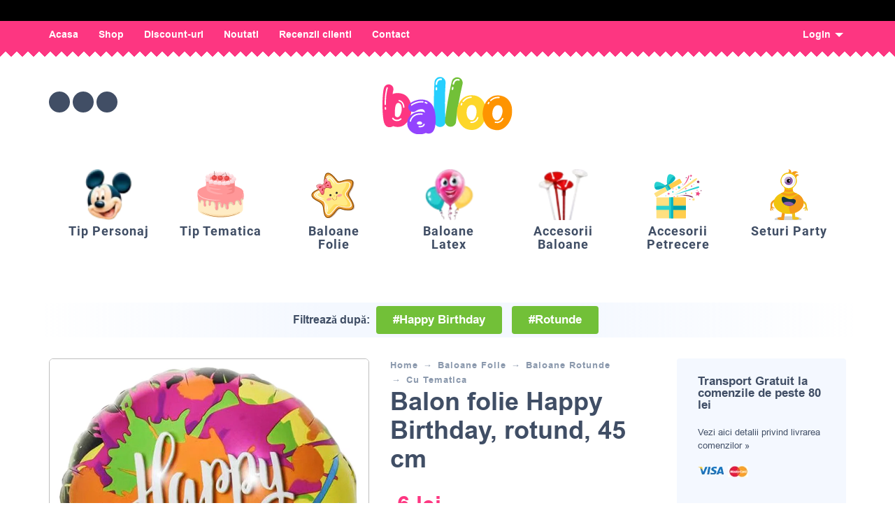

--- FILE ---
content_type: text/html; charset=UTF-8
request_url: https://balloo.ro/produse/balon-folie-happy-birthday-rotund-45-cm/
body_size: 67378
content:
<!DOCTYPE html>
<html lang="ro-RO">
    <head><meta charset="UTF-8"><script>if(navigator.userAgent.match(/MSIE|Internet Explorer/i)||navigator.userAgent.match(/Trident\/7\..*?rv:11/i)){var href=document.location.href;if(!href.match(/[?&]nowprocket/)){if(href.indexOf("?")==-1){if(href.indexOf("#")==-1){document.location.href=href+"?nowprocket=1"}else{document.location.href=href.replace("#","?nowprocket=1#")}}else{if(href.indexOf("#")==-1){document.location.href=href+"&nowprocket=1"}else{document.location.href=href.replace("#","&nowprocket=1#")}}}}</script><script>(()=>{class RocketLazyLoadScripts{constructor(){this.v="2.0.3",this.userEvents=["keydown","keyup","mousedown","mouseup","mousemove","mouseover","mouseenter","mouseout","mouseleave","touchmove","touchstart","touchend","touchcancel","wheel","click","dblclick","input","visibilitychange"],this.attributeEvents=["onblur","onclick","oncontextmenu","ondblclick","onfocus","onmousedown","onmouseenter","onmouseleave","onmousemove","onmouseout","onmouseover","onmouseup","onmousewheel","onscroll","onsubmit"]}async t(){this.i(),this.o(),/iP(ad|hone)/.test(navigator.userAgent)&&this.h(),this.u(),this.l(this),this.m(),this.k(this),this.p(this),this._(),await Promise.all([this.R(),this.L()]),this.lastBreath=Date.now(),this.S(this),this.P(),this.D(),this.O(),this.M(),await this.C(this.delayedScripts.normal),await this.C(this.delayedScripts.defer),await this.C(this.delayedScripts.async),this.F("domReady"),await this.T(),await this.j(),await this.I(),this.F("windowLoad"),await this.A(),window.dispatchEvent(new Event("rocket-allScriptsLoaded")),this.everythingLoaded=!0,this.lastTouchEnd&&await new Promise((t=>setTimeout(t,500-Date.now()+this.lastTouchEnd))),this.H(),this.F("all"),this.U(),this.W()}i(){this.CSPIssue=sessionStorage.getItem("rocketCSPIssue"),document.addEventListener("securitypolicyviolation",(t=>{this.CSPIssue||"script-src-elem"!==t.violatedDirective||"data"!==t.blockedURI||(this.CSPIssue=!0,sessionStorage.setItem("rocketCSPIssue",!0))}),{isRocket:!0})}o(){window.addEventListener("pageshow",(t=>{this.persisted=t.persisted,this.realWindowLoadedFired=!0}),{isRocket:!0}),window.addEventListener("pagehide",(()=>{this.onFirstUserAction=null}),{isRocket:!0})}h(){let t;function e(e){t=e}window.addEventListener("touchstart",e,{isRocket:!0}),window.addEventListener("touchend",(function i(o){Math.abs(o.changedTouches[0].pageX-t.changedTouches[0].pageX)<10&&Math.abs(o.changedTouches[0].pageY-t.changedTouches[0].pageY)<10&&o.timeStamp-t.timeStamp<200&&(o.target.dispatchEvent(new PointerEvent("click",{target:o.target,bubbles:!0,cancelable:!0,detail:1})),event.preventDefault(),window.removeEventListener("touchstart",e,{isRocket:!0}),window.removeEventListener("touchend",i,{isRocket:!0}))}),{isRocket:!0})}q(t){this.userActionTriggered||("mousemove"!==t.type||this.firstMousemoveIgnored?"keyup"===t.type||"mouseover"===t.type||"mouseout"===t.type||(this.userActionTriggered=!0,this.onFirstUserAction&&this.onFirstUserAction()):this.firstMousemoveIgnored=!0),"click"===t.type&&t.preventDefault(),this.savedUserEvents.length>0&&(t.stopPropagation(),t.stopImmediatePropagation()),"touchstart"===this.lastEvent&&"touchend"===t.type&&(this.lastTouchEnd=Date.now()),"click"===t.type&&(this.lastTouchEnd=0),this.lastEvent=t.type,this.savedUserEvents.push(t)}u(){this.savedUserEvents=[],this.userEventHandler=this.q.bind(this),this.userEvents.forEach((t=>window.addEventListener(t,this.userEventHandler,{passive:!1,isRocket:!0})))}U(){this.userEvents.forEach((t=>window.removeEventListener(t,this.userEventHandler,{passive:!1,isRocket:!0}))),this.savedUserEvents.forEach((t=>{t.target.dispatchEvent(new window[t.constructor.name](t.type,t))}))}m(){this.eventsMutationObserver=new MutationObserver((t=>{const e="return false";for(const i of t){if("attributes"===i.type){const t=i.target.getAttribute(i.attributeName);t&&t!==e&&(i.target.setAttribute("data-rocket-"+i.attributeName,t),i.target["rocket"+i.attributeName]=new Function("event",t),i.target.setAttribute(i.attributeName,e))}"childList"===i.type&&i.addedNodes.forEach((t=>{if(t.nodeType===Node.ELEMENT_NODE)for(const i of t.attributes)this.attributeEvents.includes(i.name)&&i.value&&""!==i.value&&(t.setAttribute("data-rocket-"+i.name,i.value),t["rocket"+i.name]=new Function("event",i.value),t.setAttribute(i.name,e))}))}})),this.eventsMutationObserver.observe(document,{subtree:!0,childList:!0,attributeFilter:this.attributeEvents})}H(){this.eventsMutationObserver.disconnect(),this.attributeEvents.forEach((t=>{document.querySelectorAll("[data-rocket-"+t+"]").forEach((e=>{e.setAttribute(t,e.getAttribute("data-rocket-"+t)),e.removeAttribute("data-rocket-"+t)}))}))}k(t){Object.defineProperty(HTMLElement.prototype,"onclick",{get(){return this.rocketonclick||null},set(e){this.rocketonclick=e,this.setAttribute(t.everythingLoaded?"onclick":"data-rocket-onclick","this.rocketonclick(event)")}})}S(t){function e(e,i){let o=e[i];e[i]=null,Object.defineProperty(e,i,{get:()=>o,set(s){t.everythingLoaded?o=s:e["rocket"+i]=o=s}})}e(document,"onreadystatechange"),e(window,"onload"),e(window,"onpageshow");try{Object.defineProperty(document,"readyState",{get:()=>t.rocketReadyState,set(e){t.rocketReadyState=e},configurable:!0}),document.readyState="loading"}catch(t){console.log("WPRocket DJE readyState conflict, bypassing")}}l(t){this.originalAddEventListener=EventTarget.prototype.addEventListener,this.originalRemoveEventListener=EventTarget.prototype.removeEventListener,this.savedEventListeners=[],EventTarget.prototype.addEventListener=function(e,i,o){o&&o.isRocket||!t.B(e,this)&&!t.userEvents.includes(e)||t.B(e,this)&&!t.userActionTriggered||e.startsWith("rocket-")||t.everythingLoaded?t.originalAddEventListener.call(this,e,i,o):t.savedEventListeners.push({target:this,remove:!1,type:e,func:i,options:o})},EventTarget.prototype.removeEventListener=function(e,i,o){o&&o.isRocket||!t.B(e,this)&&!t.userEvents.includes(e)||t.B(e,this)&&!t.userActionTriggered||e.startsWith("rocket-")||t.everythingLoaded?t.originalRemoveEventListener.call(this,e,i,o):t.savedEventListeners.push({target:this,remove:!0,type:e,func:i,options:o})}}F(t){"all"===t&&(EventTarget.prototype.addEventListener=this.originalAddEventListener,EventTarget.prototype.removeEventListener=this.originalRemoveEventListener),this.savedEventListeners=this.savedEventListeners.filter((e=>{let i=e.type,o=e.target||window;return"domReady"===t&&"DOMContentLoaded"!==i&&"readystatechange"!==i||("windowLoad"===t&&"load"!==i&&"readystatechange"!==i&&"pageshow"!==i||(this.B(i,o)&&(i="rocket-"+i),e.remove?o.removeEventListener(i,e.func,e.options):o.addEventListener(i,e.func,e.options),!1))}))}p(t){let e;function i(e){return t.everythingLoaded?e:e.split(" ").map((t=>"load"===t||t.startsWith("load.")?"rocket-jquery-load":t)).join(" ")}function o(o){function s(e){const s=o.fn[e];o.fn[e]=o.fn.init.prototype[e]=function(){return this[0]===window&&t.userActionTriggered&&("string"==typeof arguments[0]||arguments[0]instanceof String?arguments[0]=i(arguments[0]):"object"==typeof arguments[0]&&Object.keys(arguments[0]).forEach((t=>{const e=arguments[0][t];delete arguments[0][t],arguments[0][i(t)]=e}))),s.apply(this,arguments),this}}if(o&&o.fn&&!t.allJQueries.includes(o)){const e={DOMContentLoaded:[],"rocket-DOMContentLoaded":[]};for(const t in e)document.addEventListener(t,(()=>{e[t].forEach((t=>t()))}),{isRocket:!0});o.fn.ready=o.fn.init.prototype.ready=function(i){function s(){parseInt(o.fn.jquery)>2?setTimeout((()=>i.bind(document)(o))):i.bind(document)(o)}return t.realDomReadyFired?!t.userActionTriggered||t.fauxDomReadyFired?s():e["rocket-DOMContentLoaded"].push(s):e.DOMContentLoaded.push(s),o([])},s("on"),s("one"),s("off"),t.allJQueries.push(o)}e=o}t.allJQueries=[],o(window.jQuery),Object.defineProperty(window,"jQuery",{get:()=>e,set(t){o(t)}})}P(){const t=new Map;document.write=document.writeln=function(e){const i=document.currentScript,o=document.createRange(),s=i.parentElement;let n=t.get(i);void 0===n&&(n=i.nextSibling,t.set(i,n));const c=document.createDocumentFragment();o.setStart(c,0),c.appendChild(o.createContextualFragment(e)),s.insertBefore(c,n)}}async R(){return new Promise((t=>{this.userActionTriggered?t():this.onFirstUserAction=t}))}async L(){return new Promise((t=>{document.addEventListener("DOMContentLoaded",(()=>{this.realDomReadyFired=!0,t()}),{isRocket:!0})}))}async I(){return this.realWindowLoadedFired?Promise.resolve():new Promise((t=>{window.addEventListener("load",t,{isRocket:!0})}))}M(){this.pendingScripts=[];this.scriptsMutationObserver=new MutationObserver((t=>{for(const e of t)e.addedNodes.forEach((t=>{"SCRIPT"!==t.tagName||t.noModule||t.isWPRocket||this.pendingScripts.push({script:t,promise:new Promise((e=>{const i=()=>{const i=this.pendingScripts.findIndex((e=>e.script===t));i>=0&&this.pendingScripts.splice(i,1),e()};t.addEventListener("load",i,{isRocket:!0}),t.addEventListener("error",i,{isRocket:!0}),setTimeout(i,1e3)}))})}))})),this.scriptsMutationObserver.observe(document,{childList:!0,subtree:!0})}async j(){await this.J(),this.pendingScripts.length?(await this.pendingScripts[0].promise,await this.j()):this.scriptsMutationObserver.disconnect()}D(){this.delayedScripts={normal:[],async:[],defer:[]},document.querySelectorAll("script[type$=rocketlazyloadscript]").forEach((t=>{t.hasAttribute("data-rocket-src")?t.hasAttribute("async")&&!1!==t.async?this.delayedScripts.async.push(t):t.hasAttribute("defer")&&!1!==t.defer||"module"===t.getAttribute("data-rocket-type")?this.delayedScripts.defer.push(t):this.delayedScripts.normal.push(t):this.delayedScripts.normal.push(t)}))}async _(){await this.L();let t=[];document.querySelectorAll("script[type$=rocketlazyloadscript][data-rocket-src]").forEach((e=>{let i=e.getAttribute("data-rocket-src");if(i&&!i.startsWith("data:")){i.startsWith("//")&&(i=location.protocol+i);try{const o=new URL(i).origin;o!==location.origin&&t.push({src:o,crossOrigin:e.crossOrigin||"module"===e.getAttribute("data-rocket-type")})}catch(t){}}})),t=[...new Map(t.map((t=>[JSON.stringify(t),t]))).values()],this.N(t,"preconnect")}async $(t){if(await this.G(),!0!==t.noModule||!("noModule"in HTMLScriptElement.prototype))return new Promise((e=>{let i;function o(){(i||t).setAttribute("data-rocket-status","executed"),e()}try{if(navigator.userAgent.includes("Firefox/")||""===navigator.vendor||this.CSPIssue)i=document.createElement("script"),[...t.attributes].forEach((t=>{let e=t.nodeName;"type"!==e&&("data-rocket-type"===e&&(e="type"),"data-rocket-src"===e&&(e="src"),i.setAttribute(e,t.nodeValue))})),t.text&&(i.text=t.text),t.nonce&&(i.nonce=t.nonce),i.hasAttribute("src")?(i.addEventListener("load",o,{isRocket:!0}),i.addEventListener("error",(()=>{i.setAttribute("data-rocket-status","failed-network"),e()}),{isRocket:!0}),setTimeout((()=>{i.isConnected||e()}),1)):(i.text=t.text,o()),i.isWPRocket=!0,t.parentNode.replaceChild(i,t);else{const i=t.getAttribute("data-rocket-type"),s=t.getAttribute("data-rocket-src");i?(t.type=i,t.removeAttribute("data-rocket-type")):t.removeAttribute("type"),t.addEventListener("load",o,{isRocket:!0}),t.addEventListener("error",(i=>{this.CSPIssue&&i.target.src.startsWith("data:")?(console.log("WPRocket: CSP fallback activated"),t.removeAttribute("src"),this.$(t).then(e)):(t.setAttribute("data-rocket-status","failed-network"),e())}),{isRocket:!0}),s?(t.fetchPriority="high",t.removeAttribute("data-rocket-src"),t.src=s):t.src="data:text/javascript;base64,"+window.btoa(unescape(encodeURIComponent(t.text)))}}catch(i){t.setAttribute("data-rocket-status","failed-transform"),e()}}));t.setAttribute("data-rocket-status","skipped")}async C(t){const e=t.shift();return e?(e.isConnected&&await this.$(e),this.C(t)):Promise.resolve()}O(){this.N([...this.delayedScripts.normal,...this.delayedScripts.defer,...this.delayedScripts.async],"preload")}N(t,e){this.trash=this.trash||[];let i=!0;var o=document.createDocumentFragment();t.forEach((t=>{const s=t.getAttribute&&t.getAttribute("data-rocket-src")||t.src;if(s&&!s.startsWith("data:")){const n=document.createElement("link");n.href=s,n.rel=e,"preconnect"!==e&&(n.as="script",n.fetchPriority=i?"high":"low"),t.getAttribute&&"module"===t.getAttribute("data-rocket-type")&&(n.crossOrigin=!0),t.crossOrigin&&(n.crossOrigin=t.crossOrigin),t.integrity&&(n.integrity=t.integrity),t.nonce&&(n.nonce=t.nonce),o.appendChild(n),this.trash.push(n),i=!1}})),document.head.appendChild(o)}W(){this.trash.forEach((t=>t.remove()))}async T(){try{document.readyState="interactive"}catch(t){}this.fauxDomReadyFired=!0;try{await this.G(),document.dispatchEvent(new Event("rocket-readystatechange")),await this.G(),document.rocketonreadystatechange&&document.rocketonreadystatechange(),await this.G(),document.dispatchEvent(new Event("rocket-DOMContentLoaded")),await this.G(),window.dispatchEvent(new Event("rocket-DOMContentLoaded"))}catch(t){console.error(t)}}async A(){try{document.readyState="complete"}catch(t){}try{await this.G(),document.dispatchEvent(new Event("rocket-readystatechange")),await this.G(),document.rocketonreadystatechange&&document.rocketonreadystatechange(),await this.G(),window.dispatchEvent(new Event("rocket-load")),await this.G(),window.rocketonload&&window.rocketonload(),await this.G(),this.allJQueries.forEach((t=>t(window).trigger("rocket-jquery-load"))),await this.G();const t=new Event("rocket-pageshow");t.persisted=this.persisted,window.dispatchEvent(t),await this.G(),window.rocketonpageshow&&window.rocketonpageshow({persisted:this.persisted})}catch(t){console.error(t)}}async G(){Date.now()-this.lastBreath>45&&(await this.J(),this.lastBreath=Date.now())}async J(){return document.hidden?new Promise((t=>setTimeout(t))):new Promise((t=>requestAnimationFrame(t)))}B(t,e){return e===document&&"readystatechange"===t||(e===document&&"DOMContentLoaded"===t||(e===window&&"DOMContentLoaded"===t||(e===window&&"load"===t||e===window&&"pageshow"===t)))}static run(){(new RocketLazyLoadScripts).t()}}RocketLazyLoadScripts.run()})();</script>

        <!-- Google Tag Manager -->
        <script type="text/plain" data-cs-class="cs-blocker-script-advanced" class="cs-blocker-script-advanced" data-cs-element-position="head">(function (w, d, s, l, i) {
                w[l] = w[l] || [];
                w[l].push({'gtm.start':
                            new Date().getTime(), event: 'gtm.js'});
                var f = d.getElementsByTagName(s)[0],
                        j = d.createElement(s), dl = l != 'dataLayer' ? '&l=' + l : '';
                j.async = true;
                j.src =
                        'https://www.googletagmanager.com/gtm.js?id=' + i + dl;
                f.parentNode.insertBefore(j, f);
            })(window, document, 'script', 'dataLayer', 'GTM-MVM56WR');</script>
        <!-- End Google Tag Manager -->

        
        <meta name="viewport" content="width=device-width, initial-scale=1, maximum-scale=10"/>
        <meta name="format-detection" content="telephone=no"/>
        <meta name="facebook-domain-verification" content="9ul553gw9w6wpxcvwuhz1den7e007y" />
        <link rel="profile" href="//gmpg.org/xfn/11">


        <style>
            @font-face {
                font-family: Fredoka One;
                src: url(https://balloo.ro/wp-content/themes/kidz-child/webfonts/FredokaOne-Regular.ttf);
                font-display: swap;
            }

            @font-face {
                font-family: Open Sans;
                src: url(https://balloo.ro/wp-content/themes/kidz-child/webfonts/OpenSans-Medium.ttf);
                font-display: swap;
            }

            @font-face {
                font-family: Roboto;
                src: url(https://balloo.ro/wp-content/themes/kidz-child/webfonts/Roboto-Bold.ttf);
                font-display: swap;
            }
        </style>

        	<script type="text/javascript">function theChampLoadEvent(e){var t=window.onload;if(typeof window.onload!="function"){window.onload=e}else{window.onload=function(){t();e()}}}</script>
		<script type="text/javascript">var theChampDefaultLang = 'ro_RO', theChampCloseIconPath = 'https://balloo.ro/wp-content/plugins/super-socializer/images/close.png';</script>
		<script>var theChampSiteUrl = 'https://balloo.ro', theChampVerified = 0, theChampEmailPopup = 0, heateorSsMoreSharePopupSearchText = 'Search';</script>
			<script>var theChampLoadingImgPath = 'https://balloo.ro/wp-content/plugins/super-socializer/images/ajax_loader.gif'; var theChampAjaxUrl = 'https://balloo.ro/wp-admin/admin-ajax.php'; var theChampRedirectionUrl = 'https://balloo.ro/produse/balon-folie-happy-birthday-rotund-45-cm/'; var theChampRegRedirectionUrl = 'https://balloo.ro/produse/balon-folie-happy-birthday-rotund-45-cm/'; </script>
				<script> var theChampFBKey = '767171110547135', theChampSameTabLogin = '0', theChampVerified = 0; var theChampAjaxUrl = 'https://balloo.ro/wp-admin/admin-ajax.php'; var theChampPopupTitle = ''; var theChampEmailPopup = 0; var theChampEmailAjaxUrl = 'https://balloo.ro/wp-admin/admin-ajax.php'; var theChampEmailPopupTitle = ''; var theChampEmailPopupErrorMsg = ''; var theChampEmailPopupUniqueId = ''; var theChampEmailPopupVerifyMessage = ''; var theChampSteamAuthUrl = ""; var theChampCurrentPageUrl = 'https%3A%2F%2Fballoo.ro%2Fproduse%2Fbalon-folie-happy-birthday-rotund-45-cm%2F';  var heateorMSEnabled = 0, theChampTwitterAuthUrl = theChampSiteUrl + "?SuperSocializerAuth=Twitter&super_socializer_redirect_to=" + theChampCurrentPageUrl, theChampLineAuthUrl = theChampSiteUrl + "?SuperSocializerAuth=Line&super_socializer_redirect_to=" + theChampCurrentPageUrl, theChampLiveAuthUrl = theChampSiteUrl + "?SuperSocializerAuth=Live&super_socializer_redirect_to=" + theChampCurrentPageUrl, theChampFacebookAuthUrl = theChampSiteUrl + "?SuperSocializerAuth=Facebook&super_socializer_redirect_to=" + theChampCurrentPageUrl, theChampYahooAuthUrl = theChampSiteUrl + "?SuperSocializerAuth=Yahoo&super_socializer_redirect_to=" + theChampCurrentPageUrl, theChampGoogleAuthUrl = theChampSiteUrl + "?SuperSocializerAuth=Google&super_socializer_redirect_to=" + theChampCurrentPageUrl, theChampYoutubeAuthUrl = theChampSiteUrl + "?SuperSocializerAuth=Youtube&super_socializer_redirect_to=" + theChampCurrentPageUrl, theChampVkontakteAuthUrl = theChampSiteUrl + "?SuperSocializerAuth=Vkontakte&super_socializer_redirect_to=" + theChampCurrentPageUrl, theChampLinkedinAuthUrl = theChampSiteUrl + "?SuperSocializerAuth=Linkedin&super_socializer_redirect_to=" + theChampCurrentPageUrl, theChampInstagramAuthUrl = theChampSiteUrl + "?SuperSocializerAuth=Instagram&super_socializer_redirect_to=" + theChampCurrentPageUrl, theChampWordpressAuthUrl = theChampSiteUrl + "?SuperSocializerAuth=Wordpress&super_socializer_redirect_to=" + theChampCurrentPageUrl, theChampDribbbleAuthUrl = theChampSiteUrl + "?SuperSocializerAuth=Dribbble&super_socializer_redirect_to=" + theChampCurrentPageUrl, theChampGithubAuthUrl = theChampSiteUrl + "?SuperSocializerAuth=Github&super_socializer_redirect_to=" + theChampCurrentPageUrl, theChampSpotifyAuthUrl = theChampSiteUrl + "?SuperSocializerAuth=Spotify&super_socializer_redirect_to=" + theChampCurrentPageUrl, theChampKakaoAuthUrl = theChampSiteUrl + "?SuperSocializerAuth=Kakao&super_socializer_redirect_to=" + theChampCurrentPageUrl, theChampTwitchAuthUrl = theChampSiteUrl + "?SuperSocializerAuth=Twitch&super_socializer_redirect_to=" + theChampCurrentPageUrl, theChampRedditAuthUrl = theChampSiteUrl + "?SuperSocializerAuth=Reddit&super_socializer_redirect_to=" + theChampCurrentPageUrl, theChampDisqusAuthUrl = theChampSiteUrl + "?SuperSocializerAuth=Disqus&super_socializer_redirect_to=" + theChampCurrentPageUrl, theChampDropboxAuthUrl = theChampSiteUrl + "?SuperSocializerAuth=Dropbox&super_socializer_redirect_to=" + theChampCurrentPageUrl, theChampFoursquareAuthUrl = theChampSiteUrl + "?SuperSocializerAuth=Foursquare&super_socializer_redirect_to=" + theChampCurrentPageUrl, theChampAmazonAuthUrl = theChampSiteUrl + "?SuperSocializerAuth=Amazon&super_socializer_redirect_to=" + theChampCurrentPageUrl, theChampStackoverflowAuthUrl = theChampSiteUrl + "?SuperSocializerAuth=Stackoverflow&super_socializer_redirect_to=" + theChampCurrentPageUrl, theChampDiscordAuthUrl = theChampSiteUrl + "?SuperSocializerAuth=Discord&super_socializer_redirect_to=" + theChampCurrentPageUrl, theChampMailruAuthUrl = theChampSiteUrl + "?SuperSocializerAuth=Mailru&super_socializer_redirect_to=" + theChampCurrentPageUrl, theChampYandexAuthUrl = theChampSiteUrl + "?SuperSocializerAuth=Yandex&super_socializer_redirect_to=" + theChampCurrentPageUrl; theChampOdnoklassnikiAuthUrl = theChampSiteUrl + "?SuperSocializerAuth=Odnoklassniki&super_socializer_redirect_to=" + theChampCurrentPageUrl;</script>
				<script> var theChampFBKey = '767171110547135', theChampFBLang = 'ro_RO', theChampFbLikeMycred = 0, theChampSsga = 0, theChampCommentNotification = 0, theChampHeateorFcmRecentComments = 0, theChampFbIosLogin = 0; </script>
			<style type="text/css">
						.the_champ_button_instagram span.the_champ_svg,a.the_champ_instagram span.the_champ_svg{background:radial-gradient(circle at 30% 107%,#fdf497 0,#fdf497 5%,#fd5949 45%,#d6249f 60%,#285aeb 90%)}
					.the_champ_horizontal_sharing .the_champ_svg,.heateor_ss_standard_follow_icons_container .the_champ_svg{
					color: #fff;
				border-width: 0px;
		border-style: solid;
		border-color: transparent;
	}
		.the_champ_horizontal_sharing .theChampTCBackground{
		color:#666;
	}
		.the_champ_horizontal_sharing span.the_champ_svg:hover,.heateor_ss_standard_follow_icons_container span.the_champ_svg:hover{
				border-color: transparent;
	}
		.the_champ_vertical_sharing span.the_champ_svg,.heateor_ss_floating_follow_icons_container span.the_champ_svg{
					color: #fff;
				border-width: 0px;
		border-style: solid;
		border-color: transparent;
	}
		.the_champ_vertical_sharing .theChampTCBackground{
		color:#666;
	}
		.the_champ_vertical_sharing span.the_champ_svg:hover,.heateor_ss_floating_follow_icons_container span.the_champ_svg:hover{
						border-color: transparent;
		}
	@media screen and (max-width:783px){.the_champ_vertical_sharing{display:none!important}}div.heateor_ss_mobile_footer{display:none;}@media screen and (max-width:783px){div.the_champ_bottom_sharing div.the_champ_sharing_ul .theChampTCBackground{width:100%!important;background-color:white}div.the_champ_bottom_sharing{width:100%!important;left:0!important;}div.the_champ_bottom_sharing a{width:11.111111111111% !important;margin:0!important;padding:0!important;}div.the_champ_bottom_sharing .the_champ_svg{width:100%!important;}div.the_champ_bottom_sharing div.theChampTotalShareCount{font-size:.7em!important;line-height:28px!important}div.the_champ_bottom_sharing div.theChampTotalShareText{font-size:.5em!important;line-height:0px!important}div.heateor_ss_mobile_footer{display:block;height:40px;}.the_champ_bottom_sharing{padding:0!important;display:block!important;width: auto!important;bottom:-2px!important;top: auto!important;}.the_champ_bottom_sharing .the_champ_square_count{line-height: inherit;}.the_champ_bottom_sharing .theChampSharingArrow{display:none;}.the_champ_bottom_sharing .theChampTCBackground{margin-right: 1.1em !important}}</style>
	<meta name='robots' content='index, follow, max-image-preview:large, max-snippet:-1, max-video-preview:-1' />
	<style>img:is([sizes="auto" i], [sizes^="auto," i]) { contain-intrinsic-size: 3000px 1500px }</style>
	
	<!-- This site is optimized with the Yoast SEO Premium plugin v23.3 (Yoast SEO v24.9) - https://yoast.com/wordpress/plugins/seo/ -->
	<title>Balon folie Happy Birthday, rotund, 45 cm - Balloo Party Shop</title><link rel="stylesheet" href="https://balloo.ro/wp-content/cache/fonts/1/google-fonts/css/b/4/2/8595c442fecfcd52758d1c06d5eab.css" data-wpr-hosted-gf-parameters="family=Open%20Sans%3Aregular%2C500%2C700%2C800%2C600%7CFredoka%3Aregular%2C500%2C700%2C600%26amp%3Bsubset%3Dlatin%2C&display=swap"/>
	<meta name="description" content="Balon folie Happy Birthday, rotund, 45 cm" />
	<link rel="canonical" href="https://balloo.ro/produse/balon-folie-happy-birthday-rotund-45-cm/" />
	<meta property="og:locale" content="ro_RO" />
	<meta property="og:type" content="product" />
	<meta property="og:title" content="Balon folie Happy Birthday, rotund, 45 cm" />
	<meta property="og:description" content="Balon folie Happy Birthday, rotund, 45 cm" />
	<meta property="og:url" content="https://balloo.ro/produse/balon-folie-happy-birthday-rotund-45-cm/" />
	<meta property="og:site_name" content="Balloo Party Shop" />
	<meta property="article:modified_time" content="2025-12-19T07:53:10+00:00" />
	<meta property="og:image" content="https://balloo.ro/wp-content/uploads/2022/10/1047-balon-folie-happy-birthday-rotund-45-cm.webp" />
	<meta property="og:image:width" content="800" />
	<meta property="og:image:height" content="800" />
	<meta property="og:image:type" content="image/webp" />
	<meta name="twitter:card" content="summary_large_image" />
	<script type="application/ld+json" class="yoast-schema-graph">{"@context":"https://schema.org","@graph":[{"@type":["WebPage","ItemPage"],"@id":"https://balloo.ro/produse/balon-folie-happy-birthday-rotund-45-cm/","url":"https://balloo.ro/produse/balon-folie-happy-birthday-rotund-45-cm/","name":"Balon folie Happy Birthday, rotund, 45 cm - Balloo Party Shop","isPartOf":{"@id":"https://balloo.ro/#website"},"primaryImageOfPage":{"@id":"https://balloo.ro/produse/balon-folie-happy-birthday-rotund-45-cm/#primaryimage"},"image":{"@id":"https://balloo.ro/produse/balon-folie-happy-birthday-rotund-45-cm/#primaryimage"},"thumbnailUrl":"https://balloo.ro/wp-content/uploads/2022/10/1047-balon-folie-happy-birthday-rotund-45-cm.webp","breadcrumb":{"@id":"https://balloo.ro/produse/balon-folie-happy-birthday-rotund-45-cm/#breadcrumb"},"inLanguage":"ro-RO","potentialAction":{"@type":"BuyAction","target":"https://balloo.ro/produse/balon-folie-happy-birthday-rotund-45-cm/"}},{"@type":"ImageObject","inLanguage":"ro-RO","@id":"https://balloo.ro/produse/balon-folie-happy-birthday-rotund-45-cm/#primaryimage","url":"https://balloo.ro/wp-content/uploads/2022/10/1047-balon-folie-happy-birthday-rotund-45-cm.webp","contentUrl":"https://balloo.ro/wp-content/uploads/2022/10/1047-balon-folie-happy-birthday-rotund-45-cm.webp","width":800,"height":800},{"@type":"BreadcrumbList","@id":"https://balloo.ro/produse/balon-folie-happy-birthday-rotund-45-cm/#breadcrumb","itemListElement":[{"@type":"ListItem","position":1,"name":"Prima pagină","item":"https://balloo.ro/"},{"@type":"ListItem","position":2,"name":"Shop","item":"https://new.balloo.ro/shop/"},{"@type":"ListItem","position":3,"name":"Balon folie Happy Birthday, rotund, 45 cm"}]},{"@type":"WebSite","@id":"https://balloo.ro/#website","url":"https://balloo.ro/","name":"Balloo Party Shop","description":"Baloane si decoratiuni pentru petreceri","publisher":{"@id":"https://balloo.ro/#organization"},"alternateName":"Balloo","potentialAction":[{"@type":"SearchAction","target":{"@type":"EntryPoint","urlTemplate":"https://balloo.ro/?s={search_term_string}"},"query-input":{"@type":"PropertyValueSpecification","valueRequired":true,"valueName":"search_term_string"}}],"inLanguage":"ro-RO"},{"@type":"Organization","@id":"https://balloo.ro/#organization","name":"BALLOO PARTY SHOP","alternateName":"BALLOO","url":"https://balloo.ro/","logo":{"@type":"ImageObject","inLanguage":"ro-RO","@id":"https://balloo.ro/#/schema/logo/image/","url":"https://balloo.ro/wp-content/uploads/2020/07/logo-balloo.svg","contentUrl":"https://balloo.ro/wp-content/uploads/2020/07/logo-balloo.svg","width":467,"height":204,"caption":"BALLOO PARTY SHOP"},"image":{"@id":"https://balloo.ro/#/schema/logo/image/"},"sameAs":["https://www.facebook.com/balloopartyshop","https://ro.pinterest.com/balloopartyshop","https://www.instagram.com/balloopartyshop/"]}]}</script>
	<meta property="product:price:amount" content="6.00" />
	<meta property="product:price:currency" content="RON" />
	<meta property="og:availability" content="instock" />
	<meta property="product:availability" content="instock" />
	<meta property="product:retailer_item_id" content="1047" />
	<meta property="product:condition" content="new" />
	<!-- / Yoast SEO Premium plugin. -->


<link rel='dns-prefetch' href='//balloo.ro' />

<link rel="alternate" type="application/rss+xml" title="Balloo Party Shop &raquo; Flux" href="https://balloo.ro/feed/" />
<link rel="alternate" type="application/rss+xml" title="Balloo Party Shop &raquo; Flux comentarii" href="https://balloo.ro/comments/feed/" />
<link rel="alternate" type="application/rss+xml" title="Flux comentarii Balloo Party Shop &raquo; Balon folie Happy Birthday, rotund, 45 cm" href="https://balloo.ro/produse/balon-folie-happy-birthday-rotund-45-cm/feed/" />
<script type="rocketlazyloadscript" data-rocket-type="text/javascript">
/* <![CDATA[ */
window._wpemojiSettings = {"baseUrl":"https:\/\/s.w.org\/images\/core\/emoji\/16.0.1\/72x72\/","ext":".png","svgUrl":"https:\/\/s.w.org\/images\/core\/emoji\/16.0.1\/svg\/","svgExt":".svg","source":{"concatemoji":"https:\/\/balloo.ro\/wp-includes\/js\/wp-emoji-release.min.js?ver=1752631219"}};
/*! This file is auto-generated */
!function(s,n){var o,i,e;function c(e){try{var t={supportTests:e,timestamp:(new Date).valueOf()};sessionStorage.setItem(o,JSON.stringify(t))}catch(e){}}function p(e,t,n){e.clearRect(0,0,e.canvas.width,e.canvas.height),e.fillText(t,0,0);var t=new Uint32Array(e.getImageData(0,0,e.canvas.width,e.canvas.height).data),a=(e.clearRect(0,0,e.canvas.width,e.canvas.height),e.fillText(n,0,0),new Uint32Array(e.getImageData(0,0,e.canvas.width,e.canvas.height).data));return t.every(function(e,t){return e===a[t]})}function u(e,t){e.clearRect(0,0,e.canvas.width,e.canvas.height),e.fillText(t,0,0);for(var n=e.getImageData(16,16,1,1),a=0;a<n.data.length;a++)if(0!==n.data[a])return!1;return!0}function f(e,t,n,a){switch(t){case"flag":return n(e,"\ud83c\udff3\ufe0f\u200d\u26a7\ufe0f","\ud83c\udff3\ufe0f\u200b\u26a7\ufe0f")?!1:!n(e,"\ud83c\udde8\ud83c\uddf6","\ud83c\udde8\u200b\ud83c\uddf6")&&!n(e,"\ud83c\udff4\udb40\udc67\udb40\udc62\udb40\udc65\udb40\udc6e\udb40\udc67\udb40\udc7f","\ud83c\udff4\u200b\udb40\udc67\u200b\udb40\udc62\u200b\udb40\udc65\u200b\udb40\udc6e\u200b\udb40\udc67\u200b\udb40\udc7f");case"emoji":return!a(e,"\ud83e\udedf")}return!1}function g(e,t,n,a){var r="undefined"!=typeof WorkerGlobalScope&&self instanceof WorkerGlobalScope?new OffscreenCanvas(300,150):s.createElement("canvas"),o=r.getContext("2d",{willReadFrequently:!0}),i=(o.textBaseline="top",o.font="600 32px Arial",{});return e.forEach(function(e){i[e]=t(o,e,n,a)}),i}function t(e){var t=s.createElement("script");t.src=e,t.defer=!0,s.head.appendChild(t)}"undefined"!=typeof Promise&&(o="wpEmojiSettingsSupports",i=["flag","emoji"],n.supports={everything:!0,everythingExceptFlag:!0},e=new Promise(function(e){s.addEventListener("DOMContentLoaded",e,{once:!0})}),new Promise(function(t){var n=function(){try{var e=JSON.parse(sessionStorage.getItem(o));if("object"==typeof e&&"number"==typeof e.timestamp&&(new Date).valueOf()<e.timestamp+604800&&"object"==typeof e.supportTests)return e.supportTests}catch(e){}return null}();if(!n){if("undefined"!=typeof Worker&&"undefined"!=typeof OffscreenCanvas&&"undefined"!=typeof URL&&URL.createObjectURL&&"undefined"!=typeof Blob)try{var e="postMessage("+g.toString()+"("+[JSON.stringify(i),f.toString(),p.toString(),u.toString()].join(",")+"));",a=new Blob([e],{type:"text/javascript"}),r=new Worker(URL.createObjectURL(a),{name:"wpTestEmojiSupports"});return void(r.onmessage=function(e){c(n=e.data),r.terminate(),t(n)})}catch(e){}c(n=g(i,f,p,u))}t(n)}).then(function(e){for(var t in e)n.supports[t]=e[t],n.supports.everything=n.supports.everything&&n.supports[t],"flag"!==t&&(n.supports.everythingExceptFlag=n.supports.everythingExceptFlag&&n.supports[t]);n.supports.everythingExceptFlag=n.supports.everythingExceptFlag&&!n.supports.flag,n.DOMReady=!1,n.readyCallback=function(){n.DOMReady=!0}}).then(function(){return e}).then(function(){var e;n.supports.everything||(n.readyCallback(),(e=n.source||{}).concatemoji?t(e.concatemoji):e.wpemoji&&e.twemoji&&(t(e.twemoji),t(e.wpemoji)))}))}((window,document),window._wpemojiSettings);
/* ]]> */
</script>
<link data-minify="1" rel='stylesheet' id='woocommerce-smart-coupons-available-coupons-block-css' href='https://balloo.ro/wp-content/cache/min/1/wp-content/plugins/woocommerce-smart-coupons/blocks/build/style-woocommerce-smart-coupons-available-coupons-block.css?ver=1766267117' type='text/css' media='all' />
<link rel='stylesheet' id='wp-components-css' href='https://balloo.ro/wp-includes/css/dist/components/style.min.css?ver=1744835504' type='text/css' media='all' />
<link data-minify="1" rel='stylesheet' id='woocommerce-smart-coupons-send-coupon-form-block-css' href='https://balloo.ro/wp-content/cache/min/1/wp-content/plugins/woocommerce-smart-coupons/blocks/build/style-woocommerce-smart-coupons-send-coupon-form-block.css?ver=1766267117' type='text/css' media='all' />
<link data-minify="1" rel='stylesheet' id='woocommerce-smart-coupons-action-tab-frontend-css' href='https://balloo.ro/wp-content/cache/min/1/wp-content/plugins/woocommerce-smart-coupons/blocks/build/style-woocommerce-smart-coupons-action-tab-frontend.css?ver=1766267117' type='text/css' media='all' />
<link data-minify="1" rel='stylesheet' id='xt-icons-css' href='https://balloo.ro/wp-content/cache/min/1/wp-content/plugins/xt-woo-floating-cart/xt-framework/includes/customizer/controls/xt_icons/css/xt-icons.css?ver=1766267117' type='text/css' media='all' />
<link data-minify="1" rel='stylesheet' id='xt_framework_add-to-cart-css' href='https://balloo.ro/wp-content/cache/min/1/wp-content/plugins/xt-woo-floating-cart/xt-framework/includes/modules/add-to-cart/assets/css/add-to-cart.css?ver=1766267117' type='text/css' media='all' />
<style id='wp-emoji-styles-inline-css' type='text/css'>

	img.wp-smiley, img.emoji {
		display: inline !important;
		border: none !important;
		box-shadow: none !important;
		height: 1em !important;
		width: 1em !important;
		margin: 0 0.07em !important;
		vertical-align: -0.1em !important;
		background: none !important;
		padding: 0 !important;
	}
</style>
<style id='classic-theme-styles-inline-css' type='text/css'>
/*! This file is auto-generated */
.wp-block-button__link{color:#fff;background-color:#32373c;border-radius:9999px;box-shadow:none;text-decoration:none;padding:calc(.667em + 2px) calc(1.333em + 2px);font-size:1.125em}.wp-block-file__button{background:#32373c;color:#fff;text-decoration:none}
</style>
<link data-minify="1" rel='stylesheet' id='nta-css-popup-css' href='https://balloo.ro/wp-content/cache/min/1/wp-content/plugins/whatsapp-for-wordpress/assets/dist/css/style.css?ver=1766267117' type='text/css' media='all' />
<link data-minify="1" rel='stylesheet' id='cr-frontend-css-css' href='https://balloo.ro/wp-content/cache/background-css/1/balloo.ro/wp-content/cache/min/1/wp-content/plugins/customer-reviews-woocommerce/css/frontend.css?ver=1766267117&wpr_t=1768774196' type='text/css' media='all' />
<link data-minify="1" rel='stylesheet' id='consent-magic-css' href='https://balloo.ro/wp-content/cache/min/1/wp-content/plugins/consent-magic-pro/assets/css/style-public.min.css?ver=1766267117' type='text/css' media='all' />
<link data-minify="1" rel='stylesheet' id='consent-magic-font-css-css' href='https://balloo.ro/wp-content/cache/min/1/wp-content/plugins/consent-magic-pro/assets/fonts/arial/stylesheet.css?ver=1766267117' type='text/css' media='all' />
<link rel='stylesheet' id='jquery-modal-css' href='https://balloo.ro/wp-content/plugins/extra-fees-for-woocommerce/assets/css/jquery.modal.min.css?ver=1750146004' type='text/css' media='all' />
<style id='woocommerce-inline-inline-css' type='text/css'>
.woocommerce form .form-row .required { visibility: visible; }
</style>
<link rel='stylesheet' id='woo-variation-swatches-css' href='https://balloo.ro/wp-content/plugins/woo-variation-swatches/assets/css/frontend.min.css?ver=1745046519' type='text/css' media='all' />
<style id='woo-variation-swatches-inline-css' type='text/css'>
:root {
--wvs-tick:url("data:image/svg+xml;utf8,%3Csvg filter='drop-shadow(0px 0px 2px rgb(0 0 0 / .8))' xmlns='http://www.w3.org/2000/svg'  viewBox='0 0 30 30'%3E%3Cpath fill='none' stroke='%23ffffff' stroke-linecap='round' stroke-linejoin='round' stroke-width='4' d='M4 16L11 23 27 7'/%3E%3C/svg%3E");

--wvs-cross:url("data:image/svg+xml;utf8,%3Csvg filter='drop-shadow(0px 0px 5px rgb(255 255 255 / .6))' xmlns='http://www.w3.org/2000/svg' width='72px' height='72px' viewBox='0 0 24 24'%3E%3Cpath fill='none' stroke='%23ff0000' stroke-linecap='round' stroke-width='0.6' d='M5 5L19 19M19 5L5 19'/%3E%3C/svg%3E");
--wvs-single-product-item-width:70px;
--wvs-single-product-item-height:70px;
--wvs-single-product-item-font-size:16px}
</style>
<link data-minify="1" rel='stylesheet' id='xtfw_notice-css' href='https://balloo.ro/wp-content/cache/min/1/wp-content/plugins/xt-woo-floating-cart/xt-framework/includes/notices/assets/css/frontend-notices.css?ver=1766267117' type='text/css' media='all' />
<link data-minify="1" rel='stylesheet' id='xt-woo-floating-cart-css' href='https://balloo.ro/wp-content/cache/background-css/1/balloo.ro/wp-content/cache/min/1/wp-content/plugins/xt-woo-floating-cart/public/assets/css/frontend.css?ver=1766267117&wpr_t=1768774196' type='text/css' media='all' />
<link data-minify="1" rel='stylesheet' id='brands-styles-css' href='https://balloo.ro/wp-content/cache/min/1/wp-content/plugins/woocommerce/assets/css/brands.css?ver=1766267117' type='text/css' media='all' />
<link rel='stylesheet' id='dgwt-wcas-style-css' href='https://balloo.ro/wp-content/cache/background-css/1/balloo.ro/wp-content/plugins/ajax-search-for-woocommerce-premium/assets/css/style.min.css?ver=1728659002&wpr_t=1768774196' type='text/css' media='all' />
<link data-minify="1" rel='stylesheet' id='wcss-style-css' href='https://balloo.ro/wp-content/cache/min/1/wp-content/plugins/woocommerce-cart-share-and-save/assets/css/wcss-public.css?ver=1766267117' type='text/css' media='all' />
<style id='wcss-style-inline-css' type='text/css'>
.wcss-popup {
			--popup-close-button-bg-color: #000000;
			--popup-close-button-icon-color: #ffffff;
		}.wcss-popup--bg-color {
            background-color: #ffffff;
        }.wcss-popup--text-color {
            color: ;
        }.wcss-btn {
            background-color: #26cffe !important;
            color: #ffffff !important;
        }
</style>
<link rel='stylesheet' id='photoswipe-css' href='https://balloo.ro/wp-content/cache/background-css/1/balloo.ro/wp-content/plugins/woocommerce/assets/css/photoswipe/photoswipe.min.css?ver=1766455254&wpr_t=1768774196' type='text/css' media='all' />
<link rel='stylesheet' id='photoswipe-default-skin-css' href='https://balloo.ro/wp-content/cache/background-css/1/balloo.ro/wp-content/plugins/woocommerce/assets/css/photoswipe/default-skin/default-skin.min.css?ver=1766455254&wpr_t=1768774196' type='text/css' media='all' />
<link data-minify="1" rel='stylesheet' id='the_champ_frontend_css-css' href='https://balloo.ro/wp-content/cache/background-css/1/balloo.ro/wp-content/cache/min/1/wp-content/plugins/super-socializer/css/front.css?ver=1766267117&wpr_t=1768774196' type='text/css' media='all' />
<link data-minify="1" rel='stylesheet' id='wc-pb-checkout-blocks-css' href='https://balloo.ro/wp-content/cache/min/1/wp-content/plugins/woocommerce-product-bundles/assets/css/frontend/checkout-blocks.css?ver=1766267117' type='text/css' media='all' />
<link data-minify="1" rel='stylesheet' id='photoswipe-skin-css' href='https://balloo.ro/wp-content/cache/background-css/1/balloo.ro/wp-content/cache/min/1/wp-content/themes/kidz/css/photoswipe/default-skin.css?ver=1766267122&wpr_t=1768774196' type='text/css' media='all' />
<link data-minify="1" rel='stylesheet' id='slick-slider-css' href='https://balloo.ro/wp-content/cache/min/1/wp-content/themes/kidz/css/slick.css?ver=1766267122' type='text/css' media='all' />
<link data-minify="1" rel='stylesheet' id='woo_discount_pro_style-css' href='https://balloo.ro/wp-content/cache/min/1/wp-content/plugins/woo-discount-rules-pro/Assets/Css/awdr_style.css?ver=1766267117' type='text/css' media='all' />
<link data-minify="1" rel='stylesheet' id='wc-bundle-style-css' href='https://balloo.ro/wp-content/cache/min/1/wp-content/plugins/woocommerce-product-bundles/assets/css/frontend/woocommerce.css?ver=1766267117' type='text/css' media='all' />
<link data-minify="1" rel='stylesheet' id='ideapark-core-css-css' href='https://balloo.ro/wp-content/cache/min/1/wp-content/uploads/kidz/min.css?ver=1766267117' type='text/css' media='all' />
<link rel='stylesheet' id='kidz-child-animate-css' href='https://balloo.ro/wp-content/themes/kidz-child/css/animate.min.css?ver=1720447667' type='text/css' media='all' />
<link data-minify="1" rel='stylesheet' id='kidz-child-style-css' href='https://balloo.ro/wp-content/cache/background-css/1/balloo.ro/wp-content/cache/min/1/wp-content/themes/kidz-child/style.css?ver=1766267117&wpr_t=1768774196' type='text/css' media='all' />
<style id='rocket-lazyload-inline-css' type='text/css'>
.rll-youtube-player{position:relative;padding-bottom:56.23%;height:0;overflow:hidden;max-width:100%;}.rll-youtube-player:focus-within{outline: 2px solid currentColor;outline-offset: 5px;}.rll-youtube-player iframe{position:absolute;top:0;left:0;width:100%;height:100%;z-index:100;background:0 0}.rll-youtube-player img{bottom:0;display:block;left:0;margin:auto;max-width:100%;width:100%;position:absolute;right:0;top:0;border:none;height:auto;-webkit-transition:.4s all;-moz-transition:.4s all;transition:.4s all}.rll-youtube-player img:hover{-webkit-filter:brightness(75%)}.rll-youtube-player .play{height:100%;width:100%;left:0;top:0;position:absolute;background:var(--wpr-bg-af8b18f6-2d0b-4754-9bcd-b838116b9c41) no-repeat center;background-color: transparent !important;cursor:pointer;border:none;}
</style>
<script type="text/template" id="tmpl-variation-template">
	<div class="woocommerce-variation-description">{{{ data.variation.variation_description }}}</div>
	<div class="woocommerce-variation-price">{{{ data.variation.price_html }}}</div>
	<div class="woocommerce-variation-availability">{{{ data.variation.availability_html }}}</div>
</script>
<script type="text/template" id="tmpl-unavailable-variation-template">
	<p role="alert">Ne pare rău, acest produs nu este disponibil. Te rugăm să alegi o altă combinație.</p>
</script>
<script type="text/javascript" src="https://balloo.ro/wp-includes/js/jquery/jquery.min.js?ver=1700301173" id="jquery-core-js" data-rocket-defer defer></script>
<script type="text/javascript" src="https://balloo.ro/wp-includes/js/jquery/jquery-migrate.min.js?ver=1700301173" id="jquery-migrate-js" data-rocket-defer defer></script>
<script type="rocketlazyloadscript" data-rocket-type="text/javascript" id="xtfw-inline-js-after">window.addEventListener('DOMContentLoaded', function() {
/* <![CDATA[ */
                    window.XT = (typeof window.XT !== "undefined") ? window.XT : {};
        
                    XT.isTouchDevice = function () {
                        return ("ontouchstart" in document.documentElement);
                    };
                    
                    (function( $ ) {
                        if (XT.isTouchDevice()) {
                            $("html").addClass("xtfw-touchevents");
                        }else{        
                            $("html").addClass("xtfw-no-touchevents");
                        }
                    })( jQuery );
                
/* ]]> */
});</script>
<script type="text/javascript" src="https://balloo.ro/wp-content/plugins/xt-woo-floating-cart/xt-framework/assets/js/jquery.ajaxqueue-min.js?ver=1719262759" id="xt-jquery-ajaxqueue-js" data-rocket-defer defer></script>
<script type="text/javascript" src="https://balloo.ro/wp-content/plugins/woocommerce/assets/js/jquery-blockui/jquery.blockUI.min.js?ver=1766455254" id="jquery-blockui-js" data-wp-strategy="defer" data-rocket-defer defer></script>
<script type="text/javascript" id="wc-add-to-cart-js-extra">
/* <![CDATA[ */
var wc_add_to_cart_params = {"ajax_url":"\/wp-admin\/admin-ajax.php","wc_ajax_url":"\/?wc-ajax=%%endpoint%%","i18n_view_cart":"Vezi co\u0219ul","cart_url":"https:\/\/balloo.ro\/cos\/","is_cart":"","cart_redirect_after_add":"no"};
/* ]]> */
</script>
<script type="rocketlazyloadscript" data-rocket-type="text/javascript" data-rocket-src="https://balloo.ro/wp-content/plugins/woocommerce/assets/js/frontend/add-to-cart.min.js?ver=1766455254" id="wc-add-to-cart-js" data-wp-strategy="defer" data-rocket-defer defer></script>
<script type="text/javascript" id="xt_framework_add-to-cart-js-extra">
/* <![CDATA[ */
var XT_ATC = {"customizerConfigId":"xt_framework_add-to-cart","ajaxUrl":"https:\/\/balloo.ro\/?wc-ajax=%%endpoint%%","ajaxAddToCart":"1","ajaxSinglePageAddToCart":"1","singleRefreshFragments":"","singleScrollToNotice":"1","singleScrollToNoticeTimeout":"650","isProductPage":"1","overrideSpinner":"","spinnerIcon":"","checkmarkIcon":"","redirectionEnabled":"","redirectionTo":"https:\/\/balloo.ro\/cos\/"};
/* ]]> */
</script>
<script type="rocketlazyloadscript" data-rocket-type="text/javascript" data-rocket-src="https://balloo.ro/wp-content/plugins/xt-woo-floating-cart/xt-framework/includes/modules/add-to-cart/assets/js/add-to-cart-min.js?ver=1719262792" id="xt_framework_add-to-cart-js" data-rocket-defer defer></script>
<script type="text/javascript" id="smartbill-woocommerce-js-extra">
/* <![CDATA[ */
var smartbill_billing = {"billing":"","loc_checks":""};
/* ]]> */
</script>
<script type="rocketlazyloadscript" data-minify="1" data-rocket-type="text/javascript" data-rocket-src="https://balloo.ro/wp-content/cache/min/1/wp-content/plugins/smartbill-facturare-si-gestiune/public/js/smartbill-woocommerce-public.js?ver=1766267117" id="smartbill-woocommerce-js" data-rocket-defer defer></script>
<script type="text/javascript" id="wc-single-product-js-extra">
/* <![CDATA[ */
var wc_single_product_params = {"i18n_required_rating_text":"V\u0103 rug\u0103m selecta\u021bi o not\u0103","i18n_rating_options":["Una din 5 stele","2 din 5 stele","3 din 5 stele","4 din 5 stele","5 din 5 stele"],"i18n_product_gallery_trigger_text":"Vezi galeria cu imagini pe ecran \u00eentreg","review_rating_required":"yes","flexslider":{"rtl":false,"animation":"slide","smoothHeight":true,"directionNav":false,"controlNav":"thumbnails","slideshow":false,"animationSpeed":500,"animationLoop":false,"allowOneSlide":false},"zoom_enabled":"","zoom_options":[],"photoswipe_enabled":"","photoswipe_options":{"shareEl":false,"closeOnScroll":false,"history":false,"hideAnimationDuration":0,"showAnimationDuration":0},"flexslider_enabled":""};
/* ]]> */
</script>
<script type="text/javascript" src="https://balloo.ro/wp-content/plugins/woocommerce/assets/js/frontend/single-product.min.js?ver=1766455254" id="wc-single-product-js" defer="defer" data-wp-strategy="defer"></script>
<script type="text/javascript" src="https://balloo.ro/wp-content/plugins/woocommerce/assets/js/js-cookie/js.cookie.min.js?ver=1766455254" id="js-cookie-js" defer="defer" data-wp-strategy="defer"></script>
<script type="text/javascript" id="woocommerce-js-extra">
/* <![CDATA[ */
var woocommerce_params = {"ajax_url":"\/wp-admin\/admin-ajax.php","wc_ajax_url":"\/?wc-ajax=%%endpoint%%","i18n_password_show":"Arat\u0103 parola","i18n_password_hide":"Ascunde parola"};
/* ]]> */
</script>
<script type="rocketlazyloadscript" data-rocket-type="text/javascript" data-rocket-src="https://balloo.ro/wp-content/plugins/woocommerce/assets/js/frontend/woocommerce.min.js?ver=1766455254" id="woocommerce-js" defer="defer" data-wp-strategy="defer"></script>
<script type="rocketlazyloadscript" data-rocket-type="text/javascript" data-rocket-src="https://balloo.ro/wp-includes/js/underscore.min.js?ver=1744835503" id="underscore-js" data-rocket-defer defer></script>
<script type="text/javascript" id="wp-util-js-extra">
/* <![CDATA[ */
var _wpUtilSettings = {"ajax":{"url":"\/wp-admin\/admin-ajax.php"}};
/* ]]> */
</script>
<script type="rocketlazyloadscript" data-rocket-type="text/javascript" data-rocket-src="https://balloo.ro/wp-includes/js/wp-util.min.js?ver=1626878756" id="wp-util-js" data-rocket-defer defer></script>
<script type="rocketlazyloadscript" data-rocket-type="text/javascript" data-rocket-src="https://balloo.ro/wp-includes/js/dist/hooks.min.js?ver=1744106487" id="wp-hooks-js"></script>
<script type="rocketlazyloadscript" data-rocket-type="text/javascript" data-rocket-src="https://balloo.ro/wp-content/plugins/xt-woo-floating-cart/public/assets/vendors/bodyScrollLock-min.js?ver=1719262757" id="xt-body-scroll-lock-js" data-rocket-defer defer></script>
<script type="text/javascript" src="https://balloo.ro/wp-content/plugins/xt-woo-floating-cart/xt-framework/assets/js/jquery.touch-min.js?ver=1719262759" id="xt-jquery-touch-js" data-rocket-defer defer></script>
<script type="text/javascript" id="wpm-js-extra">
/* <![CDATA[ */
var wpm = {"ajax_url":"https:\/\/balloo.ro\/wp-admin\/admin-ajax.php","root":"https:\/\/balloo.ro\/wp-json\/","nonce_wp_rest":"cfeb5daea8","nonce_ajax":"945e2d1315"};
/* ]]> */
</script>
<script type="rocketlazyloadscript" data-rocket-type="text/javascript" data-rocket-src="https://balloo.ro/wp-content/plugins/pixel-manager-pro-for-woocommerce/js/public/wpm-public__premium_only.p1.min.js?ver=1767891278" id="wpm-js" data-rocket-defer defer></script>
<script type="text/javascript" src="https://balloo.ro/wp-content/plugins/woocommerce/assets/js/photoswipe/photoswipe.min.js?ver=1766455254" id="photoswipe-js" defer="defer" data-wp-strategy="defer"></script>
<script type="text/javascript" src="https://balloo.ro/wp-content/plugins/woocommerce/assets/js/photoswipe/photoswipe-ui-default.min.js?ver=1766455254" id="photoswipe-ui-default-js" defer="defer" data-wp-strategy="defer"></script>
<script type="text/javascript" id="consent-magic-js-extra">
/* <![CDATA[ */
var CS_Data = {"nn_cookie_ids":[],"non_necessary_cookies":[],"cookielist":{"2704":{"term_id":2704,"name":"Necessary","slug":"necessary","ignore":0},"2705":{"term_id":2705,"name":"Analytics","slug":"analytics","ignore":0},"2706":{"term_id":2706,"name":"Marketing","slug":"marketing","ignore":0},"2707":{"term_id":2707,"name":"Google Fonts","slug":"googlefonts","ignore":0},"2708":{"term_id":2708,"name":"Unassigned","slug":"unassigned","ignore":"1"},"2709":{"term_id":2709,"name":"Embedded Videos","slug":"embedded_video","ignore":0}},"ajax_url":"https:\/\/balloo.ro\/wp-admin\/admin-ajax.php","current_lang":"ro","security":"717fa96138","consentVersion":"1","cs_cookie_domain":"","privacy_length":"250","cs_expire_days":"180","cs_script_cat":{"facebook":2706,"analytics":2705,"gads":2706,"pinterest":2706,"bing":2706,"adsense":2705,"hubspot":2706,"matomo":2706,"maps":2705,"addthis":2705,"sharethis":2705,"soundcloud":2706,"slideshare":2706,"instagram":2705,"hotjar":2705,"tiktok":2706,"twitter":2706,"youtube":2709,"googlefonts":2707,"google_captcha":2704,"pys":2704},"cs_proof_expire":"360","cs_default_close_on_scroll":"60","cs_track_analytics":"0","test_prefix":"","cs_refresh_after_consent":"1","cs_consent_for_pys":"1","cs_track_before_consent_expressed_for_pys":"1","cs_video_placeholder_text":"<div><p>Accepta\u021bi consim\u021b\u0103m\u00e2ntul pentru a vizualiza acest lucru<\/p><\/div><div><a class='cs_manage_current_consent' data-cs-script-type='2709' data-cs-manage='manage_placeholder'>Face\u021bi clic pentru a permite Embedded Videos<\/a><\/div>","cs_google_consent_mode":{"analytics_storage":{"enabled":true,"value":"denied","filter":false,"category":2705},"ad_storage":{"enabled":true,"value":"denied","filter":false,"category":2706},"ad_user_data":{"enabled":true,"value":"denied","filter":false,"category":2706},"ad_personalization":{"enabled":true,"value":"denied","filter":false,"category":2706}},"cs_url_passthrough_mode":{"enabled":true,"value":true,"filter":false},"cs_meta_ldu_mode":"0","cs_google_consent_mode_enabled":"1","cs_block_video_personal_data":"0","cs_necessary_cat_id":"2704","cs_cache_label":"1768766995","cs_cache_enabled":"1","cs_active_rule":"98837","cs_active_rule_name":"ask_before_tracking","cs_showing_rule_until_express_consent":"0","cs_minimum_recommended":{"2705":1,"2709":1,"2707":1,"2706":1,"cs_enabled_advanced_matching":1,"cs_enabled_server_side":1},"cs_deny_consent_for_close":"0","cs_run_scripts":"1","cs_iab":{"enabled":0,"native_scripts":"0"},"cs_translations":{"cs_iab_name":"Nume","cs_iab_domain":"Domeniu","cs_iab_purposes":"Scopuri","cs_iab_expiry":"Expirare","cs_iab_type":"Tip","cs_iab_cookie_details":"Detalii Cookie","cs_iab_years":"% ani","cs_iab_months":"% lun\u0103(luni)","cs_iab_days":"% zi(zile)","cs_iab_hours":"% or\u0103(ore)","cs_iab_minutes":"% minut(minute)","cs_iab_legitimate_interest":"Interes Legitim","cs_iab_privacy_policy":"Politica de Confiden\u021bialitate","cs_iab_special_purposes":"Scopuri Speciale","cs_iab_features":"Caracteristici","cs_iab_special_features":"Caracteristici Speciale","cs_iab_data_categories":"Categorii de Date","cs_iab_storage_methods":"Metode de Stocare sau Acces","cs_iab_cookies_and_others":"Cookie-uri \u0219i Altele","cs_iab_other_methods":"Alte Metode","cs_iab_consent_preferences":"Preferin\u021be Consim\u021b\u0103m\u00e2nt","cs_iab_cookie_refreshed":"Expirarea Cookie-ului poate fi actualizat\u0103","cs_iab_show_cookie_details":"Afi\u0219are Detalii Cookie","cs_iab_nodata":"Niciun date","cs_iab_btn_text_allow":"Permite"},"cs_design_type":"multi","cs_embedded_video":{"block":true}};
var cs_log_object = {"ajaxurl":"https:\/\/balloo.ro\/wp-admin\/admin-ajax.php"};
/* ]]> */
</script>
<script type="rocketlazyloadscript" data-rocket-type="text/javascript" data-rocket-src="https://balloo.ro/wp-content/plugins/consent-magic-pro/js/cs-public.min.js?ver=1744987089" id="consent-magic-js" data-rocket-defer defer></script>
<script type="text/javascript" src="https://balloo.ro/wp-content/plugins/extra-fees-for-woocommerce/assets/js/jquery.modal.min.js?ver=1750146005" id="jquery-modal-js" data-rocket-defer defer></script>
<script type="text/javascript" id="efw-frontend-script-js-extra">
/* <![CDATA[ */
var efw_frontend_param = {"fee_nonce":"3aca864478","booking_nonce":"03d05979aa","fee_desc_rule_popup_nonce":"bf970820e5","is_enabled":"no","is_gateway_fee_enabled":"yes","is_checkout":"","is_pay_for_order_page":"","order_id":"0","is_product":"1","ajaxurl":"https:\/\/balloo.ro\/wp-admin\/admin-ajax.php","fee_desc_popup_nonce":"ada283f97c","fee_gateway_desc_popup_nonce":"95a4b32196","fee_order_desc_popup_nonce":"868411865b","combined_fee_desc_popup_nonce":"d7550a5e92","fee_shipping_desc_popup_nonce":"546cb77edc"};
/* ]]> */
</script>
<script type="rocketlazyloadscript" data-minify="1" data-rocket-type="text/javascript" data-rocket-src="https://balloo.ro/wp-content/cache/min/1/wp-content/plugins/extra-fees-for-woocommerce/assets/js/frontend/frontend.js?ver=1766267122" id="efw-frontend-script-js" data-rocket-defer defer></script>
<script type="text/javascript" id="wc-cart-fragments-js-extra">
/* <![CDATA[ */
var wc_cart_fragments_params = {"ajax_url":"\/wp-admin\/admin-ajax.php","wc_ajax_url":"\/?wc-ajax=%%endpoint%%","cart_hash_key":"wc_cart_hash_cdc83263ed624d010d47f43153fb9d75","fragment_name":"wc_fragments_cdc83263ed624d010d47f43153fb9d75","request_timeout":"5000"};
/* ]]> */
</script>
<script type="text/javascript" src="https://balloo.ro/wp-content/plugins/woocommerce/assets/js/frontend/cart-fragments.min.js?ver=1766455254" id="wc-cart-fragments-js" defer="defer" data-wp-strategy="defer"></script>
		<script type="rocketlazyloadscript">
			window.wc_ga_pro = {};

			window.wc_ga_pro.ajax_url = 'https://balloo.ro/wp-admin/admin-ajax.php';

			window.wc_ga_pro.available_gateways = {"euplatesc":"Plata Online cu card bancar prin EuPlatesc","cod":"Plata la livrare","bacs":"Transfer bancar"};

			// interpolate json by replacing placeholders with variables (only used by UA tracking)
			window.wc_ga_pro.interpolate_json = function( object, variables ) {

				if ( ! variables ) {
					return object;
				}

				let j = JSON.stringify( object );

				for ( let k in variables ) {
					j = j.split( '{$' + k + '}' ).join( variables[ k ] );
				}

				return JSON.parse( j );
			};

			// return the title for a payment gateway
			window.wc_ga_pro.get_payment_method_title = function( payment_method ) {
				return window.wc_ga_pro.available_gateways[ payment_method ] || payment_method;
			};

			// check if an email is valid
			window.wc_ga_pro.is_valid_email = function( email ) {
				return /[^\s@]+@[^\s@]+\.[^\s@]+/.test( email );
			};
		</script>
				<!-- Google tag (gtag.js) -->
		<script type="text/javascript"  data-cs-class="cs-blocker-script-advanced" data-cs-slug="googleanalytics" data-cs-label="Google Analytics" data-cs-script-type="2705" data-cs-element-position="head" async src='https://www.googletagmanager.com/gtag/js?id=G-VZWNKZS66M&l=dataLayer'></script>
		<script type="text/javascript"  data-cs-class="cs-blocker-script-advanced" data-cs-slug="googleanalytics" data-cs-label="Google Analytics" data-cs-script-type="2705" data-cs-element-position="head" >

			window.dataLayer = window.dataLayer || [];

			function gtag() {
				dataLayer.push(arguments);
			}

			gtag('js', new Date());

			gtag('config', 'G-VZWNKZS66M', {"cookie_domain":"auto"});

						gtag('consent', 'default', {"analytics_storage":"denied","ad_storage":"denied","ad_user_data":"denied","ad_personalization":"denied","region":["AT","BE","BG","HR","CY","CZ","DK","EE","FI","FR","DE","GR","HU","IS","IE","IT","LV","LI","LT","LU","MT","NL","NO","PL","PT","RO","SK","SI","ES","SE","GB","CH"]});
			
			
			(function() {

				const event = document.createEvent('Event');

				event.initEvent( 'wc_google_analytics_pro_gtag_loaded', true, true );

				document.dispatchEvent( event );
			})();
		</script>
		<link rel="https://api.w.org/" href="https://balloo.ro/wp-json/" /><link rel="alternate" title="JSON" type="application/json" href="https://balloo.ro/wp-json/wp/v2/product/28848" /><link rel="EditURI" type="application/rsd+xml" title="RSD" href="https://balloo.ro/xmlrpc.php?rsd" />
<meta name="generator" content="WordPress 6.8.3" />
<meta name="generator" content="WooCommerce 9.8.6" />
<meta name="generator" content="Kidz 5.16" />
<link rel='shortlink' href='https://balloo.ro/?p=28848' />
<link rel="alternate" title="oEmbed (JSON)" type="application/json+oembed" href="https://balloo.ro/wp-json/oembed/1.0/embed?url=https%3A%2F%2Fballoo.ro%2Fproduse%2Fbalon-folie-happy-birthday-rotund-45-cm%2F" />
<link rel="alternate" title="oEmbed (XML)" type="text/xml+oembed" href="https://balloo.ro/wp-json/oembed/1.0/embed?url=https%3A%2F%2Fballoo.ro%2Fproduse%2Fbalon-folie-happy-birthday-rotund-45-cm%2F&#038;format=xml" />
<style>.woocommerce-product-gallery{ opacity: 1 !important; }</style>		<style>
			.dgwt-wcas-ico-magnifier,.dgwt-wcas-ico-magnifier-handler{max-width:20px}.dgwt-wcas-search-wrapp{max-width:600px}		</style>
		    <script type="rocketlazyloadscript">window.addEventListener('DOMContentLoaded', function() {
        jQuery(document).ready(function ()
        {
            setTimeout(function () {
                jQuery('#billing_company_field').insertBefore('#billing_cui_field');
            }, 60);
        });
    });</script>

    		<script type="rocketlazyloadscript">
			var ideapark_svg_content = "";
			var ajax = new XMLHttpRequest();
			ajax.open("GET", "https://balloo.ro/wp-content/themes/kidz/img/sprite.svg?v=1701123083", true);
			ajax.send();
			ajax.onload = function (e) {
				ideapark_svg_content = ajax.responseText;
				ideapark_download_svg_onload();
			};

			function ideapark_download_svg_onload() {
				if (typeof document.body != "undefined" && document.body != null && typeof document.body.childNodes != "undefined" && typeof document.body.childNodes[0] != "undefined") {
					var div = document.createElement("div");
					div.className = "svg-sprite-container";
					div.innerHTML = ideapark_svg_content;
					document.body.insertBefore(div, document.body.childNodes[0]);
				} else {
					setTimeout(ideapark_download_svg_onload, 100);
				}
			}

		</script>
			
			<noscript><style>.woocommerce-product-gallery{ opacity: 1 !important; }</style></noscript>
	
<!-- START Pixel Manager for WooCommerce -->

		<script type="rocketlazyloadscript">

			window.wpmDataLayer = window.wpmDataLayer || {};
			window.wpmDataLayer = Object.assign(window.wpmDataLayer, {"cart":{},"cart_item_keys":{},"version":{"number":"1.49.3","pro":true,"eligible_for_updates":true,"distro":"fms","beta":false,"show":true},"pixels":{"google":{"linker":{"settings":null},"user_id":false,"ads":{"conversion_ids":{"AW-450069014":"bXcxCNqZpMoZEJaEztYB"},"dynamic_remarketing":{"status":true,"id_type":"post_id","send_events_with_parent_ids":true},"google_business_vertical":"retail","phone_conversion_number":"","phone_conversion_label":""},"tag_id":"AW-450069014","tag_id_suppressed":[],"tag_gateway":{"measurement_path":""},"tcf_support":false,"consent_mode":{"is_active":false,"wait_for_update":500,"ads_data_redaction":false,"url_passthrough":true},"enhanced_conversions":{"is_active":true}}},"shop":{"list_name":"Product | Balon folie Happy Birthday, rotund, 45 cm","list_id":"product_balon-folie-happy-birthday-rotund-45-cm","page_type":"product","product_type":"simple","currency":"RON","selectors":{"addToCart":[],"beginCheckout":[]},"order_duplication_prevention":true,"view_item_list_trigger":{"test_mode":false,"background_color":"green","opacity":0.5,"repeat":true,"timeout":1000,"threshold":0.8000000000000000444089209850062616169452667236328125},"variations_output":true,"session_active":false},"page":{"id":28848,"title":"Balon folie Happy Birthday, rotund, 45 cm","type":"product","categories":[],"parent":{"id":0,"title":"Balon folie Happy Birthday, rotund, 45 cm","type":"product","categories":[]}},"general":{"user_logged_in":false,"scroll_tracking_thresholds":[],"page_id":28848,"exclude_domains":[],"server_2_server":{"active":false,"ip_exclude_list":[],"pageview_event_s2s":{"is_active":false,"pixels":[]}},"consent_management":{"explicit_consent":false},"lazy_load_pmw":false}});

		</script>

		
<!-- END Pixel Manager for WooCommerce -->
			<meta name="pm-dataLayer-meta" content="28848" class="wpmProductId"
				  data-id="28848">
					<script type="rocketlazyloadscript">
			(window.wpmDataLayer = window.wpmDataLayer || {}).products                = window.wpmDataLayer.products || {};
			window.wpmDataLayer.products[28848] = {"id":"28848","sku":"1047","price":6,"brand":"","quantity":1,"dyn_r_ids":{"post_id":"28848","sku":"1047","gpf":"woocommerce_gpf_28848","gla":"gla_28848"},"is_variable":false,"type":"simple","name":"Balon folie Happy Birthday, rotund, 45 cm","category":["Baloane Folie","Baloane Rotunde","Cu Tematica"],"is_variation":false};
					</script>
		<link rel="icon" href="https://balloo.ro/wp-content/uploads/2020/07/fav-50x50.png.webp" sizes="32x32" />
<link rel="icon" href="https://balloo.ro/wp-content/uploads/2020/07/fav.png" sizes="192x192" />
<link rel="apple-touch-icon" href="https://balloo.ro/wp-content/uploads/2020/07/fav.png" />
<meta name="msapplication-TileImage" content="https://balloo.ro/wp-content/uploads/2020/07/fav.png" />
<style id="xirki-inline-styles">:root{--xt-woofc-spinner-overlay-color:rgba(255,255,255,0.5);--xt-woofc-primary-color:#263646;--xt-woofc-accent-color:#fd3681;--xt-woofc-success-color:#4b9b12;--xt-woofc-overlay-color:rgba(0,0,0,.5);--xt-woofc-counter-bg-color:#fd3681;--xt-woofc-counter-color:#ffffff;--xt-woofc-product-image-border-radius:0px;--xt-woofc-product-image-padding:0px;--xt-woofc-product-image-border-width:0px;--xt-woofc-product-title-wrap:nowrap;--xt-woofc-product-qty-icon-size:16px;--xt-woofc-product-qty-input-size:16px;--xt-woofc-product-qty-input-radius:0px;--xt-woofc-coupon-button-bg-color:#eeeeee;--xt-woofc-coupon-button-text-color:#263646;--xt-woofc-coupon-savings-text-color:#008000;}.xt_woofc-trigger.xt_woofc-icontype-image .xt_woofc-trigger-cart-icon{background-image:var(--wpr-bg-8a80660a-e0c5-46a7-a6ee-7777c86371d5);}.xt_woofc-trigger.xt_woofc-icontype-image .xt_woofc-trigger-close-icon{background-image:var(--wpr-bg-c5642ed7-8308-415b-96d8-de05a346cdec);}.xt_woofc.xt_woofc-icon-actions .xt_woofc-actions a span{display:none;}.xt_woofc:not(.xt_woofc-icon-actions) .xt_woofc-actions a i{display:none;}.xt_woofc-inner .xt_woofc-count{font-family:Source Sans Pro;font-weight:700;}.xt_woofc-inner .xt_woofc-title{font-family:Source Sans Pro;font-size:16px;font-weight:700;letter-spacing:1.4px;text-transform:uppercase;}.xt_woofc-inner .xt_woofc-coupon,.xt_woofc-inner .xt_woofc-notice{font-family:Source Sans Pro;font-size:10px;font-weight:700;letter-spacing:1.4px;text-transform:uppercase;}.xt_woofc-inner .xt_woofc-notice-error{font-family:Source Sans Pro;font-size:10px;font-weight:700;letter-spacing:1.4px;text-transform:uppercase;}.xt_woofc-inner .xt_woofc-header-message{font-family:Source Sans Pro;font-size:16px;font-weight:600;letter-spacing:1px;text-align:center;text-transform:none;}.xt_woofc-empty .xt_woofc-inner .xt_woofc-no-product{font-family:Source Sans Pro;font-size:14px;font-weight:400;letter-spacing:1.4px;text-transform:none;}.xt_woofc-inner .xt_woofc-price,.xt_woofc-inner .xt_woofc-price del,.xt_woofc-inner .xt_woofc-price ins,.xt_woofc-inner .xt_woofc-product-title{font-family:Source Sans Pro;font-size:16px;font-weight:700;text-transform:capitalize;}.xt_woofc-inner .xt_woofc-subscription .xt_woofc-price{font-size:calc(16px * 0.8);}.xt_woofc-inner .xt_woofc-product-attributes dl dt,.xt_woofc-inner .xt_woofc-product-variations dl dt,.xt_woofc-inner .xt_woofc-sku dl dt{font-family:Source Sans Pro;font-size:10px;font-weight:600;text-transform:capitalize;}.xt_woofc-inner .xt_woofc-product-attributes dl dd,.xt_woofc-inner .xt_woofc-product-variations dl dd,.xt_woofc-inner .xt_woofc-sku dl dd{font-family:Source Sans Pro;font-size:10px;font-weight:400;text-transform:capitalize;}.xt_woofc-inner .xt_woofc-actions{font-family:Source Sans Pro;font-size:14px;font-weight:400;text-transform:capitalize;}.xt_woofc-inner .xt_woofc-quantity input{font-family:Source Sans Pro;font-size:14px;font-weight:400;letter-spacing:1.2px;}.xt_woofc-inner a.xt_woofc-checkout{font-family:Source Sans Pro;font-size:24px;font-weight:600;font-style:italic;text-transform:none;}@media screen and (min-width: 783px){:root{--xt-woofc-hoffset:20px;--xt-woofc-voffset:88px;--xt-woofc-width:440px;--xt-woofc-height:400px;--xt-woofc-trigger-size:72px;--xt-woofc-counter-size:25px;--xt-woofc-product-image-width:80px;--xt-woofc-zindex:90198;}.xt_woofc-cart-open{--xt-woofc-radius:6px;}.xt_woofc:not(.xt_woofc-cart-open){--xt-woofc-radius:6px;}}@media screen and (max-width: 782px){:root{--xt-woofc-hoffset:20px;--xt-woofc-voffset:20px;--xt-woofc-width:440px;--xt-woofc-height:400px;--xt-woofc-trigger-size:72px;--xt-woofc-counter-size:25px;--xt-woofc-product-image-width:80px;--xt-woofc-zindex:90200;}.xt_woofc-cart-open{--xt-woofc-radius:6px;}.xt_woofc:not(.xt_woofc-cart-open){--xt-woofc-radius:6px;}}@media screen and (max-width: 480px){:root{--xt-woofc-hoffset:0px;--xt-woofc-voffset:0px;--xt-woofc-width:440px;--xt-woofc-height:1000px;--xt-woofc-trigger-size:72px;--xt-woofc-counter-size:25px;--xt-woofc-product-image-width:80px;--xt-woofc-zindex:90200;}.xt_woofc-cart-open{--xt-woofc-radius:6px;}.xt_woofc:not(.xt_woofc-cart-open){--xt-woofc-radius:6px;}.xt_woofc-inner .xt_woofc-actions{font-size:calc(14px * 0.85);}.xt_woofc-inner .xt_woofc-quantity input{font-size:calc(14px * 0.85);}.xt_woofc-inner a.xt_woofc-checkout{font-size:calc(24px * 0.75);}}@font-face{font-display:swap;font-family:'Source Sans Pro';font-style:italic;font-weight:600;src:url(//fonts.gstatic.com/l/font?kit=6xKwdSBYKcSV-LCoeQqfX1RYOo3qPZY4lBdo&skey=1ddbb15c8706f8a1&v=v23) format('woff');}@font-face{font-display:swap;font-family:'Source Sans Pro';font-style:normal;font-weight:400;src:url(//fonts.gstatic.com/l/font?kit=6xK3dSBYKcSV-LCoeQqfX1RYOo3aPA&skey=1e026b1c27170b9b&v=v23) format('woff');}@font-face{font-display:swap;font-family:'Source Sans Pro';font-style:normal;font-weight:600;src:url(//fonts.gstatic.com/l/font?kit=6xKydSBYKcSV-LCoeQqfX1RYOo3i54rAkw&skey=227a890402fab339&v=v23) format('woff');}@font-face{font-display:swap;font-family:'Source Sans Pro';font-style:normal;font-weight:700;src:url(//fonts.gstatic.com/l/font?kit=6xKydSBYKcSV-LCoeQqfX1RYOo3ig4vAkw&skey=84e1cdfb74260b1d&v=v23) format('woff');}</style><noscript><style id="rocket-lazyload-nojs-css">.rll-youtube-player, [data-lazy-src]{display:none !important;}</style></noscript>

        <!-- Global site tag (gtag.js) - Google AdWords: 561188017 -->

        

        <!-- Global site tag (gtag.js) - Google Analytics -->
                        
        




        

            <style>

                .ip-product-image--zoom:before {
                    z-index: 3;
                }

                .single-product .images .slide a:after  {
                    display: block;
                    content:"";
                    width: 100%;
                    height: 100%;
                    z-index: 2;
                    position: absolute;
                    background: var(--wpr-bg-84896470-fdeb-4d05-ae82-93c09f9c8063);
                    background-size: 60%;
                    background-position: center center;
                    background-repeat: no-repeat;
                    opacity:0.4;

                }



                @media (min-width: 768px) {
                    .single-product .pswp--open .pswp__item:after {
                        display: block;
                        content:"";
                        width: 500px;
                        height: 500px;
                        z-index: 2;
                        position: absolute;
                        background: var(--wpr-bg-b997ee56-5a8a-4b50-b12c-0197dc4f1f0f);
                        background-size: 60%;
                        background-position: center center;
                        background-repeat: no-repeat;
                        opacity:0.4;
                        left:50%;
                        margin-left: -250px;
                        top:50%;
                        margin-top: -250px;


                    }
                }

                @media (max-width: 768px) {
                    .single-product .pswp--open .pswp__item:after {
                        display: block;
                        content:"";
                        width: 300px;
                        height: 300px;
                        z-index: 2;
                        position: absolute;
                        background: var(--wpr-bg-00cd246d-b25e-4ab8-bb30-a2d78e2e6821);
                        background-size: 60%;
                        background-position: center center;
                        background-repeat: no-repeat;
                        opacity:0.4;
                        left:50%;
                        margin-left: -150px;
                        top:50%;
                        margin-top: -150px;


                    }
                }



            </style>



            <script type="rocketlazyloadscript">
                /*
                     
                 document.onkeydown = function (e) {
                 // disable F12 key
                 if (e.keyCode == 123) {
                 return false;
                 }
                     
                 // disable I key
                 if (e.ctrlKey && e.shiftKey && e.keyCode == 73) {
                 return false;
                 }
                     
                 // disable J key
                 if (e.ctrlKey && e.shiftKey && e.keyCode == 74) {
                 return false;
                 }
                     
                 // disable U key
                 if (e.ctrlKey && e.keyCode == 85) {
                 return false;
                 }
                 }
                     
                 */

            </script>


            
        
        <!-- Hotjar Tracking Code for https://balloo.ro -->
        <script type="text/plain"  data-cs-class="cs-blocker-script" data-cs-slug="hotjar" data-cs-label="Hotjar"  data-cs-script-type="2705" data-cs-block="true" data-cs-element-position="head">
                (function (h, o, t, j, a, r) {
                    h.hj = h.hj || function () {
                        (h.hj.q = h.hj.q || []).push(arguments)
                    };
                    h._hjSettings = {hjid: 6383773, hjsv: 6};
                    a = o.getElementsByTagName('head')[0];
                    r = o.createElement('script');
                    r.async = 1;
                    r.src = t + h._hjSettings.hjid + j + h._hjSettings.hjsv;
                    a.appendChild(r);
                })(window, document, 'https://static.hotjar.com/c/hotjar-', '.js?sv=');
        </script>


    <input type="hidden" class="cs-blocker-script-advanced-data" value="{&quot;data_layers&quot;:[&quot;dataLayerPYS&quot;]}"><style id="wpr-lazyload-bg-container"></style><style id="wpr-lazyload-bg-exclusion"></style>
<noscript>
<style id="wpr-lazyload-bg-nostyle">.cr-form-item-media-preview .cr-upload-images-containers .cr-upload-images-delete-spinner{--wpr-bg-fba54c3f-6628-484b-b90c-e7e162e6ed31: url('https://balloo.ro/wp-content/plugins/customer-reviews-woocommerce/img/spinner-2x.gif');}.cr-show-more-review-spinner,.cr-show-more .cr-show-more-spinner,.cr-all-reviews-shortcode .commentlist.cr-pagination-load .cr-pagination-review-spinner{--wpr-bg-d7909e45-791c-412d-a868-e8bbbe267fc1: url('https://balloo.ro/wp-content/plugins/customer-reviews-woocommerce/img/spinner-2x.gif');}.cr-qna-block #cr-show-more-q-spinner{--wpr-bg-eaf831c8-a2a0-49da-91a6-8329f98c0849: url('https://balloo.ro/wp-content/plugins/customer-reviews-woocommerce/img/spinner-2x.gif');}#review_form .cr-upload-images-preview .cr-upload-images-containers .cr-upload-images-delete-spinner,.cr-upload-images-preview .cr-upload-images-containers .cr-upload-images-delete-spinner{--wpr-bg-7beb5351-dd78-4833-98b1-fa3e75aea09a: url('https://balloo.ro/wp-content/plugins/customer-reviews-woocommerce/img/spinner-2x.gif');}.xt_woofc-trigger.xt_woofc-icontype-image .xt_woofc-trigger-cart-icon{--wpr-bg-08944015-0de7-4bf8-9d4e-3b441c01f9d3: url('https://balloo.ro/wp-content/plugins/xt-woo-floating-cart/public/assets/img/open.svg');}.xt_woofc-trigger.xt_woofc-icontype-image .xt_woofc-trigger-close-icon{--wpr-bg-966dbe67-9f42-40b9-a23c-54b19316afb7: url('https://balloo.ro/wp-content/plugins/xt-woo-floating-cart/public/assets/img/close.svg');}.dgwt-wcas-inner-preloader{--wpr-bg-b4af39ef-0de9-4147-8fd5-105350a1f1b7: url('https://balloo.ro/wp-content/plugins/ajax-search-for-woocommerce-premium/assets/img/preloader.gif');}button.pswp__button{--wpr-bg-4572d788-ad4a-42d0-a3d0-85a17a0997b9: url('https://balloo.ro/wp-content/plugins/woocommerce/assets/css/photoswipe/default-skin/default-skin.png');}.pswp__button,.pswp__button--arrow--left:before,.pswp__button--arrow--right:before{--wpr-bg-74984335-33ab-4245-947e-e86102ed59aa: url('https://balloo.ro/wp-content/plugins/woocommerce/assets/css/photoswipe/default-skin/default-skin.png');}.pswp__preloader--active .pswp__preloader__icn{--wpr-bg-1f6ddb9f-5725-47bc-ad57-ac3c6aa382ed: url('https://balloo.ro/wp-content/plugins/woocommerce/assets/css/photoswipe/default-skin/preloader.gif');}.pswp--svg .pswp__button,.pswp--svg .pswp__button--arrow--left:before,.pswp--svg .pswp__button--arrow--right:before{--wpr-bg-acdc483f-3b05-4708-855a-94a9751f9041: url('https://balloo.ro/wp-content/plugins/woocommerce/assets/css/photoswipe/default-skin/default-skin.svg');}#the_champ_popup_bg,#heateor_ss_browser_popup_bg,#heateor_ss_lj_popup_bg,#heateor_ss_mastodon_popup_bg{--wpr-bg-199d238e-360b-48b9-8b4d-d29320ba7980: url('https://balloo.ro/wp-content/plugins/super-socializer/images/transparent_bg.png');}.theChampLoginButton{--wpr-bg-0f7153e7-96e1-4640-9e06-e355c41b1fad: url('https://balloo.ro/wp-content/plugins/super-socializer/images/login/login.png');}.pswp__button,.pswp__button--arrow--left:before,.pswp__button--arrow--right:before{--wpr-bg-16481723-753b-44b6-af20-62a538c0459e: url('https://balloo.ro/wp-content/themes/kidz/css/photoswipe/default-skin.png');}.pswp__preloader--active .pswp__preloader__icn{--wpr-bg-22d5154f-5166-4652-bb2e-ac822c2d2ef1: url('https://balloo.ro/wp-content/themes/kidz/css/photoswipe/preloader.gif');}.pswp--svg .pswp__button,.pswp--svg .pswp__button--arrow--left:before,.pswp--svg .pswp__button--arrow--right:before{--wpr-bg-68448be6-634e-43bc-94cc-113b399c6dbd: url('https://balloo.ro/wp-content/themes/kidz/css/photoswipe/default-skin.svg');}body #wrap{--wpr-bg-d6f8a5d1-7ef1-49b2-8e9c-dfa9b8daf46d: url('https://balloo.ro/wp-content/uploads/2021/12/banner-header1.webp');}#footer{--wpr-bg-01194ae7-b239-440d-bcb4-48a236b872ec: url('https://balloo.ro/wp-content/uploads/2021/01/clouds-blue.webp');}.product.type-product .promo_heliu{--wpr-bg-fc734c6f-ad39-42a4-834c-02772eaedfa1: url('https://balloo.ro/wp-content/uploads/2022/05/heliu2.png');}.product.type-product .promo_heliu{--wpr-bg-0e539b6e-73c0-4296-a729-892ead9ba02a: url('https://balloo.ro/wp-content/uploads/2022/05/heliu4.png');}.single .promo_heliu_single{--wpr-bg-3e529731-dc97-4684-aa3d-d738b8a7988d: url('https://balloo.ro/wp-content/uploads/2022/05/heliu3.png');}.single .promo_heliu_single{--wpr-bg-daf73056-d371-430a-8166-25970cc79e36: url('https://balloo.ro/wp-content/uploads/2022/05/heliu2.png');}.rll-youtube-player .play{--wpr-bg-af8b18f6-2d0b-4754-9bcd-b838116b9c41: url('https://balloo.ro/wp-content/plugins/wp-rocket/assets/img/youtube.png');}.xt_woofc-trigger.xt_woofc-icontype-image .xt_woofc-trigger-cart-icon{--wpr-bg-8a80660a-e0c5-46a7-a6ee-7777c86371d5: url('https://balloo.ro/wp-content/plugins/xt-woo-floating-cart/public/assets/img/open.svg');}.xt_woofc-trigger.xt_woofc-icontype-image .xt_woofc-trigger-close-icon{--wpr-bg-c5642ed7-8308-415b-96d8-de05a346cdec: url('https://balloo.ro/wp-content/plugins/xt-woo-floating-cart/public/assets/img/close.svg');}.single-product .images .slide a:after{--wpr-bg-84896470-fdeb-4d05-ae82-93c09f9c8063: url('https://balloo.ro/wp-content/uploads/2021/08/logo-balloo-gray.png');}.single-product .pswp--open .pswp__item:after{--wpr-bg-b997ee56-5a8a-4b50-b12c-0197dc4f1f0f: url('https://balloo.ro/wp-content/uploads/2021/08/logo-balloo-gray.png');}.single-product .pswp--open .pswp__item:after{--wpr-bg-00cd246d-b25e-4ab8-bb30-a2d78e2e6821: url('https://balloo.ro/wp-content/uploads/2021/08/logo-balloo-gray.png');}</style>
</noscript>
<script type="application/javascript">const rocket_pairs = [{"selector":".cr-form-item-media-preview .cr-upload-images-containers .cr-upload-images-delete-spinner","style":".cr-form-item-media-preview .cr-upload-images-containers .cr-upload-images-delete-spinner{--wpr-bg-fba54c3f-6628-484b-b90c-e7e162e6ed31: url('https:\/\/balloo.ro\/wp-content\/plugins\/customer-reviews-woocommerce\/img\/spinner-2x.gif');}","hash":"fba54c3f-6628-484b-b90c-e7e162e6ed31","url":"https:\/\/balloo.ro\/wp-content\/plugins\/customer-reviews-woocommerce\/img\/spinner-2x.gif"},{"selector":".cr-show-more-review-spinner,.cr-show-more .cr-show-more-spinner,.cr-all-reviews-shortcode .commentlist.cr-pagination-load .cr-pagination-review-spinner","style":".cr-show-more-review-spinner,.cr-show-more .cr-show-more-spinner,.cr-all-reviews-shortcode .commentlist.cr-pagination-load .cr-pagination-review-spinner{--wpr-bg-d7909e45-791c-412d-a868-e8bbbe267fc1: url('https:\/\/balloo.ro\/wp-content\/plugins\/customer-reviews-woocommerce\/img\/spinner-2x.gif');}","hash":"d7909e45-791c-412d-a868-e8bbbe267fc1","url":"https:\/\/balloo.ro\/wp-content\/plugins\/customer-reviews-woocommerce\/img\/spinner-2x.gif"},{"selector":".cr-qna-block #cr-show-more-q-spinner","style":".cr-qna-block #cr-show-more-q-spinner{--wpr-bg-eaf831c8-a2a0-49da-91a6-8329f98c0849: url('https:\/\/balloo.ro\/wp-content\/plugins\/customer-reviews-woocommerce\/img\/spinner-2x.gif');}","hash":"eaf831c8-a2a0-49da-91a6-8329f98c0849","url":"https:\/\/balloo.ro\/wp-content\/plugins\/customer-reviews-woocommerce\/img\/spinner-2x.gif"},{"selector":"#review_form .cr-upload-images-preview .cr-upload-images-containers .cr-upload-images-delete-spinner,.cr-upload-images-preview .cr-upload-images-containers .cr-upload-images-delete-spinner","style":"#review_form .cr-upload-images-preview .cr-upload-images-containers .cr-upload-images-delete-spinner,.cr-upload-images-preview .cr-upload-images-containers .cr-upload-images-delete-spinner{--wpr-bg-7beb5351-dd78-4833-98b1-fa3e75aea09a: url('https:\/\/balloo.ro\/wp-content\/plugins\/customer-reviews-woocommerce\/img\/spinner-2x.gif');}","hash":"7beb5351-dd78-4833-98b1-fa3e75aea09a","url":"https:\/\/balloo.ro\/wp-content\/plugins\/customer-reviews-woocommerce\/img\/spinner-2x.gif"},{"selector":".xt_woofc-trigger.xt_woofc-icontype-image .xt_woofc-trigger-cart-icon","style":".xt_woofc-trigger.xt_woofc-icontype-image .xt_woofc-trigger-cart-icon{--wpr-bg-08944015-0de7-4bf8-9d4e-3b441c01f9d3: url('https:\/\/balloo.ro\/wp-content\/plugins\/xt-woo-floating-cart\/public\/assets\/img\/open.svg');}","hash":"08944015-0de7-4bf8-9d4e-3b441c01f9d3","url":"https:\/\/balloo.ro\/wp-content\/plugins\/xt-woo-floating-cart\/public\/assets\/img\/open.svg"},{"selector":".xt_woofc-trigger.xt_woofc-icontype-image .xt_woofc-trigger-close-icon","style":".xt_woofc-trigger.xt_woofc-icontype-image .xt_woofc-trigger-close-icon{--wpr-bg-966dbe67-9f42-40b9-a23c-54b19316afb7: url('https:\/\/balloo.ro\/wp-content\/plugins\/xt-woo-floating-cart\/public\/assets\/img\/close.svg');}","hash":"966dbe67-9f42-40b9-a23c-54b19316afb7","url":"https:\/\/balloo.ro\/wp-content\/plugins\/xt-woo-floating-cart\/public\/assets\/img\/close.svg"},{"selector":".dgwt-wcas-inner-preloader","style":".dgwt-wcas-inner-preloader{--wpr-bg-b4af39ef-0de9-4147-8fd5-105350a1f1b7: url('https:\/\/balloo.ro\/wp-content\/plugins\/ajax-search-for-woocommerce-premium\/assets\/img\/preloader.gif');}","hash":"b4af39ef-0de9-4147-8fd5-105350a1f1b7","url":"https:\/\/balloo.ro\/wp-content\/plugins\/ajax-search-for-woocommerce-premium\/assets\/img\/preloader.gif"},{"selector":"button.pswp__button","style":"button.pswp__button{--wpr-bg-4572d788-ad4a-42d0-a3d0-85a17a0997b9: url('https:\/\/balloo.ro\/wp-content\/plugins\/woocommerce\/assets\/css\/photoswipe\/default-skin\/default-skin.png');}","hash":"4572d788-ad4a-42d0-a3d0-85a17a0997b9","url":"https:\/\/balloo.ro\/wp-content\/plugins\/woocommerce\/assets\/css\/photoswipe\/default-skin\/default-skin.png"},{"selector":".pswp__button,.pswp__button--arrow--left,.pswp__button--arrow--right","style":".pswp__button,.pswp__button--arrow--left:before,.pswp__button--arrow--right:before{--wpr-bg-74984335-33ab-4245-947e-e86102ed59aa: url('https:\/\/balloo.ro\/wp-content\/plugins\/woocommerce\/assets\/css\/photoswipe\/default-skin\/default-skin.png');}","hash":"74984335-33ab-4245-947e-e86102ed59aa","url":"https:\/\/balloo.ro\/wp-content\/plugins\/woocommerce\/assets\/css\/photoswipe\/default-skin\/default-skin.png"},{"selector":".pswp__preloader--active .pswp__preloader__icn","style":".pswp__preloader--active .pswp__preloader__icn{--wpr-bg-1f6ddb9f-5725-47bc-ad57-ac3c6aa382ed: url('https:\/\/balloo.ro\/wp-content\/plugins\/woocommerce\/assets\/css\/photoswipe\/default-skin\/preloader.gif');}","hash":"1f6ddb9f-5725-47bc-ad57-ac3c6aa382ed","url":"https:\/\/balloo.ro\/wp-content\/plugins\/woocommerce\/assets\/css\/photoswipe\/default-skin\/preloader.gif"},{"selector":".pswp--svg .pswp__button,.pswp--svg .pswp__button--arrow--left,.pswp--svg .pswp__button--arrow--right","style":".pswp--svg .pswp__button,.pswp--svg .pswp__button--arrow--left:before,.pswp--svg .pswp__button--arrow--right:before{--wpr-bg-acdc483f-3b05-4708-855a-94a9751f9041: url('https:\/\/balloo.ro\/wp-content\/plugins\/woocommerce\/assets\/css\/photoswipe\/default-skin\/default-skin.svg');}","hash":"acdc483f-3b05-4708-855a-94a9751f9041","url":"https:\/\/balloo.ro\/wp-content\/plugins\/woocommerce\/assets\/css\/photoswipe\/default-skin\/default-skin.svg"},{"selector":"#the_champ_popup_bg,#heateor_ss_browser_popup_bg,#heateor_ss_lj_popup_bg,#heateor_ss_mastodon_popup_bg","style":"#the_champ_popup_bg,#heateor_ss_browser_popup_bg,#heateor_ss_lj_popup_bg,#heateor_ss_mastodon_popup_bg{--wpr-bg-199d238e-360b-48b9-8b4d-d29320ba7980: url('https:\/\/balloo.ro\/wp-content\/plugins\/super-socializer\/images\/transparent_bg.png');}","hash":"199d238e-360b-48b9-8b4d-d29320ba7980","url":"https:\/\/balloo.ro\/wp-content\/plugins\/super-socializer\/images\/transparent_bg.png"},{"selector":".theChampLoginButton","style":".theChampLoginButton{--wpr-bg-0f7153e7-96e1-4640-9e06-e355c41b1fad: url('https:\/\/balloo.ro\/wp-content\/plugins\/super-socializer\/images\/login\/login.png');}","hash":"0f7153e7-96e1-4640-9e06-e355c41b1fad","url":"https:\/\/balloo.ro\/wp-content\/plugins\/super-socializer\/images\/login\/login.png"},{"selector":".pswp__button,.pswp__button--arrow--left,.pswp__button--arrow--right","style":".pswp__button,.pswp__button--arrow--left:before,.pswp__button--arrow--right:before{--wpr-bg-16481723-753b-44b6-af20-62a538c0459e: url('https:\/\/balloo.ro\/wp-content\/themes\/kidz\/css\/photoswipe\/default-skin.png');}","hash":"16481723-753b-44b6-af20-62a538c0459e","url":"https:\/\/balloo.ro\/wp-content\/themes\/kidz\/css\/photoswipe\/default-skin.png"},{"selector":".pswp__preloader--active .pswp__preloader__icn","style":".pswp__preloader--active .pswp__preloader__icn{--wpr-bg-22d5154f-5166-4652-bb2e-ac822c2d2ef1: url('https:\/\/balloo.ro\/wp-content\/themes\/kidz\/css\/photoswipe\/preloader.gif');}","hash":"22d5154f-5166-4652-bb2e-ac822c2d2ef1","url":"https:\/\/balloo.ro\/wp-content\/themes\/kidz\/css\/photoswipe\/preloader.gif"},{"selector":".pswp--svg .pswp__button,.pswp--svg .pswp__button--arrow--left,.pswp--svg .pswp__button--arrow--right","style":".pswp--svg .pswp__button,.pswp--svg .pswp__button--arrow--left:before,.pswp--svg .pswp__button--arrow--right:before{--wpr-bg-68448be6-634e-43bc-94cc-113b399c6dbd: url('https:\/\/balloo.ro\/wp-content\/themes\/kidz\/css\/photoswipe\/default-skin.svg');}","hash":"68448be6-634e-43bc-94cc-113b399c6dbd","url":"https:\/\/balloo.ro\/wp-content\/themes\/kidz\/css\/photoswipe\/default-skin.svg"},{"selector":"body #wrap","style":"body #wrap{--wpr-bg-d6f8a5d1-7ef1-49b2-8e9c-dfa9b8daf46d: url('https:\/\/balloo.ro\/wp-content\/uploads\/2021\/12\/banner-header1.webp');}","hash":"d6f8a5d1-7ef1-49b2-8e9c-dfa9b8daf46d","url":"https:\/\/balloo.ro\/wp-content\/uploads\/2021\/12\/banner-header1.webp"},{"selector":"#footer","style":"#footer{--wpr-bg-01194ae7-b239-440d-bcb4-48a236b872ec: url('https:\/\/balloo.ro\/wp-content\/uploads\/2021\/01\/clouds-blue.webp');}","hash":"01194ae7-b239-440d-bcb4-48a236b872ec","url":"https:\/\/balloo.ro\/wp-content\/uploads\/2021\/01\/clouds-blue.webp"},{"selector":".product.type-product .promo_heliu","style":".product.type-product .promo_heliu{--wpr-bg-fc734c6f-ad39-42a4-834c-02772eaedfa1: url('https:\/\/balloo.ro\/wp-content\/uploads\/2022\/05\/heliu2.png');}","hash":"fc734c6f-ad39-42a4-834c-02772eaedfa1","url":"https:\/\/balloo.ro\/wp-content\/uploads\/2022\/05\/heliu2.png"},{"selector":".product.type-product .promo_heliu","style":".product.type-product .promo_heliu{--wpr-bg-0e539b6e-73c0-4296-a729-892ead9ba02a: url('https:\/\/balloo.ro\/wp-content\/uploads\/2022\/05\/heliu4.png');}","hash":"0e539b6e-73c0-4296-a729-892ead9ba02a","url":"https:\/\/balloo.ro\/wp-content\/uploads\/2022\/05\/heliu4.png"},{"selector":".single .promo_heliu_single","style":".single .promo_heliu_single{--wpr-bg-3e529731-dc97-4684-aa3d-d738b8a7988d: url('https:\/\/balloo.ro\/wp-content\/uploads\/2022\/05\/heliu3.png');}","hash":"3e529731-dc97-4684-aa3d-d738b8a7988d","url":"https:\/\/balloo.ro\/wp-content\/uploads\/2022\/05\/heliu3.png"},{"selector":".single .promo_heliu_single","style":".single .promo_heliu_single{--wpr-bg-daf73056-d371-430a-8166-25970cc79e36: url('https:\/\/balloo.ro\/wp-content\/uploads\/2022\/05\/heliu2.png');}","hash":"daf73056-d371-430a-8166-25970cc79e36","url":"https:\/\/balloo.ro\/wp-content\/uploads\/2022\/05\/heliu2.png"},{"selector":".rll-youtube-player .play","style":".rll-youtube-player .play{--wpr-bg-af8b18f6-2d0b-4754-9bcd-b838116b9c41: url('https:\/\/balloo.ro\/wp-content\/plugins\/wp-rocket\/assets\/img\/youtube.png');}","hash":"af8b18f6-2d0b-4754-9bcd-b838116b9c41","url":"https:\/\/balloo.ro\/wp-content\/plugins\/wp-rocket\/assets\/img\/youtube.png"},{"selector":".xt_woofc-trigger.xt_woofc-icontype-image .xt_woofc-trigger-cart-icon","style":".xt_woofc-trigger.xt_woofc-icontype-image .xt_woofc-trigger-cart-icon{--wpr-bg-8a80660a-e0c5-46a7-a6ee-7777c86371d5: url('https:\/\/balloo.ro\/wp-content\/plugins\/xt-woo-floating-cart\/public\/assets\/img\/open.svg');}","hash":"8a80660a-e0c5-46a7-a6ee-7777c86371d5","url":"https:\/\/balloo.ro\/wp-content\/plugins\/xt-woo-floating-cart\/public\/assets\/img\/open.svg"},{"selector":".xt_woofc-trigger.xt_woofc-icontype-image .xt_woofc-trigger-close-icon","style":".xt_woofc-trigger.xt_woofc-icontype-image .xt_woofc-trigger-close-icon{--wpr-bg-c5642ed7-8308-415b-96d8-de05a346cdec: url('https:\/\/balloo.ro\/wp-content\/plugins\/xt-woo-floating-cart\/public\/assets\/img\/close.svg');}","hash":"c5642ed7-8308-415b-96d8-de05a346cdec","url":"https:\/\/balloo.ro\/wp-content\/plugins\/xt-woo-floating-cart\/public\/assets\/img\/close.svg"},{"selector":".single-product .images .slide a","style":".single-product .images .slide a:after{--wpr-bg-84896470-fdeb-4d05-ae82-93c09f9c8063: url('https:\/\/balloo.ro\/wp-content\/uploads\/2021\/08\/logo-balloo-gray.png');}","hash":"84896470-fdeb-4d05-ae82-93c09f9c8063","url":"https:\/\/balloo.ro\/wp-content\/uploads\/2021\/08\/logo-balloo-gray.png"},{"selector":".single-product .pswp--open .pswp__item","style":".single-product .pswp--open .pswp__item:after{--wpr-bg-b997ee56-5a8a-4b50-b12c-0197dc4f1f0f: url('https:\/\/balloo.ro\/wp-content\/uploads\/2021\/08\/logo-balloo-gray.png');}","hash":"b997ee56-5a8a-4b50-b12c-0197dc4f1f0f","url":"https:\/\/balloo.ro\/wp-content\/uploads\/2021\/08\/logo-balloo-gray.png"},{"selector":".single-product .pswp--open .pswp__item","style":".single-product .pswp--open .pswp__item:after{--wpr-bg-00cd246d-b25e-4ab8-bb30-a2d78e2e6821: url('https:\/\/balloo.ro\/wp-content\/uploads\/2021\/08\/logo-balloo-gray.png');}","hash":"00cd246d-b25e-4ab8-bb30-a2d78e2e6821","url":"https:\/\/balloo.ro\/wp-content\/uploads\/2021\/08\/logo-balloo-gray.png"}]; const rocket_excluded_pairs = [];</script><meta name="generator" content="WP Rocket 3.18.3" data-wpr-features="wpr_lazyload_css_bg_img wpr_delay_js wpr_defer_js wpr_minify_js wpr_lazyload_iframes wpr_image_dimensions wpr_cache_webp wpr_minify_css wpr_preload_links wpr_host_fonts_locally wpr_desktop wpr_dns_prefetch" /></head>
     
    <body class="wp-singular product-template-default single single-product postid-28848 wp-theme-kidz wp-child-theme-kidz-child theme-kidz woocommerce woocommerce-page woocommerce-no-js woo-variation-swatches wvs-behavior-blur wvs-theme-kidz-child wvs-show-label wvs-tooltip xt_woofc-is-light sidebar-disable sidebar-short header-type-2 sticky-type-2 layout-fullscreen fullwidth-slider mega-menu woocommerce-on h-ltr preload cm-manage-google-fonts">


        <!-- Google Tag Manager (noscript) -->
        <noscript  data-cs-class="cs-blocker-script" data-cs-slug="google_ads_tag" data-cs-label="Google Publisher Tag"  data-cs-script-type="2706" data-cs-block="true" data-cs-element-position="body" data-cs-noscript="true" data-cs-content="&lt;iframe src=&quot;https://www.googletagmanager.com/ns.html?id=GTM-MVM56WR&quot;
                          height=&quot;0&quot; width=&quot;0&quot; style=&quot;display:none;visibility:hidden&quot;&gt;&lt;/iframe&gt;"></noscript>
        <!-- End Google Tag Manager (noscript) -->

                <div id="ajax-search" class="search-type-1 hidden">
            <div class="container ajax-search-container">
                <div class="ajax-search-tip">EȘTI ÎN CĂUTAREA UNUI PRODUS?</div>
                
	<form role="search" method="get" action="https://balloo.ro/">
		<input id="ajax-search-input" autocomplete="off" type="text" name="s" placeholder="search products..." value="" /><input type="hidden" name="post_type" value="product"><a id="search-close" href="#">
			<svg>
				<use xlink:href="#svg-close" />
			</svg>
		</a>
		<button type="submit" class="search" aria-label="Search">
			<svg>
				<use xlink:href="#svg-search" />
			</svg>
		</button>
	</form>            </div>
        </div>
                    <div data-rocket-location-hash="6e09f509aae3befd88c285ebc44a7d8f" id="ajax-search-result" class="search-type-1 loading">
                <div data-rocket-location-hash="0e533b9a4f1aa10932b3242335f5fabe" class="container ajax-search-result-container js-ajax-search-result"></div>
            </div>
                <div data-rocket-location-hash="5f60c8cd52d4e6b8e7011943d051141d" class="search-shadow search-type-1 hidden">
            <span class="ip-shop-loop-loading"><i></i><i></i><i></i></span>
        </div>
                        <div id="wrap"
             class="search-type-1 ">

            <notice>
                <div class="container">
                    <div class="owl-carousel">
                        <div><span style="color:red;">TRANSPORT GRATUIT</span> la comenzile de min. 80 lei</div>
                        <div><span style="color:red;">TRANSPORT GRATUIT</span> la comenzile de min. 80 lei</div>
                        
<!--                        <div>30 ZILE RETUR GRATUIT! <a href="https://balloo.ro/politica-de-retur/"  style="text-decoration:underline;">Vezi detalii &raquo;</a></div>
                        
                        <div>LIVRARE DIN STOC IN 1-2 ZILE LUCRATOARE! <a href="https://balloo.ro/livrare/" style="text-decoration:underline;">Vezi detalii &raquo;</a></div>-->
                        
                    </div> 
                </div>
            </notice>



            <header id="header">
                    <div id="home-top-menu" class="top-menu with-bg" style="background-color:#fd3681;color:#ffffff">
        <!--Navigation-->
        <div class="container">
            <nav>
                <ul id="menu-top" class="menu"><li id="menu-item-2578" class="menu-item menu-item-type-custom menu-item-object-custom menu-item-2578"><a href="/">Acasa</a><a href="#" class="js-more"><i class="more"></i></a></li>
<li id="menu-item-1159" class="lmobile menu-item menu-item-type-post_type menu-item-object-page current_page_parent menu-item-1159"><a href="https://balloo.ro/shop/">Shop</a><a href="#" class="js-more"><i class="more"></i></a></li>
<li id="menu-item-23648" class="menu-item menu-item-type-post_type menu-item-object-page menu-item-23648"><a href="https://balloo.ro/discount-uri/">Discount-uri</a><a href="#" class="js-more"><i class="more"></i></a></li>
<li id="menu-item-42070" class="menu-item menu-item-type-post_type menu-item-object-page menu-item-42070"><a href="https://balloo.ro/noutati/">Noutati</a><a href="#" class="js-more"><i class="more"></i></a></li>
<li id="menu-item-103393" class="menu-item menu-item-type-custom menu-item-object-custom menu-item-103393"><a target="_blank" href="https://www.cusrev.com/reviews/balloo.ro">Recenzii clienti</a><a href="#" class="js-more"><i class="more"></i></a></li>
<li id="menu-item-1156" class="lmobile menu-item menu-item-type-post_type menu-item-object-page menu-item-1156"><a href="https://balloo.ro/contact/">Contact</a><a href="#" class="js-more"><i class="more"></i></a></li>
</ul>            </nav>
            
                    <div class="auth"><a href="https://balloo.ro/contul-meu/" rel="nofollow"><svg><use xlink:href="#svg-user" /></svg><span>Login</span></a>                    <ul class="subauth">
                        <li><a href="https://balloo.ro/contul-meu/">Panou de control</a></li>
                        <li><a href="https://balloo.ro/contul-meu/comenzi/">Istoric Comenzi</a></li>
                        <li><a href="https://balloo.ro/contul-meu/editeaza-adresa/facturare/">Detalii Facturare</a></li>
                        <li><a href="https://balloo.ro/contul-meu/editeaza-adresa/livrare/">Detalii Livrare</a></li>
                        <li><a href="https://balloo.ro/contul-meu/editeaza-contul/">Detalii cont</a></li>
                        <li><hr></li>
                        <li><a href="https://balloo.ro/cos/">Cosul de produse</a></li>
                        <li><a href="https://balloo.ro/plaseaza-comanda/">Plaseaza comanda</a></li>
                        <li><a href="https://balloo.ro/wishlist/">Wishlist</a></li>

                    </ul>
                </div>
            </div>
    </div>
                <div class="main-menu">
                    <div class="container">
                        <a class="mobile-menu" onclick="return false;">
                            <svg>
                            <use xlink:href="#svg-bars"/>
                            </svg>
                        </a>
                        <div class="container-2">
                            <div class="header-buttons">
                                	<a rel="nofollow" aria-label="Wishlist" class="wishlist-info wishlist" href="https://balloo.ro/wishlist/">
		<svg class="svg on">
			<use xlink:href="#svg-wishlist-on" />
		</svg>
		<svg class="svg off">
			<use xlink:href="#svg-wishlist-off" />
		</svg>
		<span class="ip-wishlist-count"></span>	</a>
                                                                                                        <div  class="dgwt-wcas-search-wrapp dgwt-wcas-has-submit woocommerce dgwt-wcas-style-solaris js-dgwt-wcas-layout-icon dgwt-wcas-layout-icon js-dgwt-wcas-mobile-overlay-enabled dgwt-wcas-search-darkoverl-mounted js-dgwt-wcas-search-darkoverl-mounted">
			<div  class="dgwt-wcas-search-icon js-dgwt-wcas-search-icon-handler"><svg><use xlink:href="#svg-search" /></svg></div>
		<div class="dgwt-wcas-search-icon-arrow"></div>
		<form class="dgwt-wcas-search-form" role="search" action="https://balloo.ro/" method="get">
		<div class="dgwt-wcas-sf-wrapp">
						<label class="screen-reader-text"
				   for="dgwt-wcas-search-input-1">Products search</label>

			<input id="dgwt-wcas-search-input-1"
				   type="search"
				   class="dgwt-wcas-search-input"
				   name="s"
				   value=""
				   placeholder="Caută un produs ..."
				   autocomplete="off"
							/>
			<div class="dgwt-wcas-preloader"></div>

			<div class="dgwt-wcas-voice-search"></div>

							<button type="submit"
						aria-label="Search"
						class="dgwt-wcas-search-submit"><svg><use xlink:href="#svg-search" /></svg></button>
			
			<input type="hidden" name="post_type" value="product"/>
			<input type="hidden" name="dgwt_wcas" value="1"/>

			
					</div>
	</form>
</div>

                                                                                                    <a class="icon-auth"
                                       href="https://balloo.ro/contul-meu/"
                                       rel="nofollow">
                                        <svg>
                                        <use xlink:href="#svg-user"/>
                                        </svg>
                                    </a>
                                                                                                    <div
                                        class="cart-info">
                                        <a  href="https://balloo.ro/cos/">
                                            <svg>
                                            <use xlink:href="#svg-cart"/>
                                            </svg><span class="ip-cart-count"></span>                                        </a>
                                                                                    <div class="widget_shopping_cart_content"></div>
                                                                            </div>
                                                            </div>
                                                            <div class="soc">
				<a href="https://www.facebook.com/balloopartyshop" target="_blank" style="background-color: #414e65" title="Facebook">
				<svg class="soc-img soc-facebook" style="fill: #ffffff">
					<use xlink:href="#svg-facebook" />
				</svg>
			</a>
					<a href="https://www.instagram.com/balloopartyshop/" target="_blank" style="background-color: #414e65" title="Instagram">
				<svg class="soc-img soc-instagram" style="fill: #ffffff">
					<use xlink:href="#svg-instagram" />
				</svg>
			</a>
					<a href="https://ro.pinterest.com/balloopartyshop/" target="_blank" style="background-color: #414e65" title="Pinterest">
				<svg class="soc-img soc-pinterest" style="fill: #ffffff">
					<use xlink:href="#svg-pinterest" />
				</svg>
			</a>
		</div>                                                        <span class="logo-wrap">
		<a href="https://balloo.ro/">					<img  width="467" height="204"  src="https://balloo.ro/wp-content/uploads/2020/07/logo-balloo.svg" alt="Balloo Party Shop" class="logo" />
				</a></span>
                        </div>

                        <div class="menu-shadow hidden"></div>

                                                                        <div
                            class="drawer product-categories product-categories--4 ">
                                <ul id="menu-mega-menu" class="menu main-menu-container main-menu-icons main-menu-responsive"><li id="menu-item-83912" class="menu-item-type-custom menu-item-object-custom menu-item-has-children menu-item-83912 items-7 menu-col-4 with-icon"><a><img width="53" height="53" src="https://balloo.ro/wp-content/uploads/2021/12/baloane-folie-53x53.webp" alt="Tip Personaj" srcset="https://balloo.ro/wp-content/uploads/2021/12/baloane-folie-53x53.webp 53w, https://balloo.ro/wp-content/uploads/2021/12/baloane-folie-70x70.webp 70w, https://balloo.ro/wp-content/uploads/2021/12/baloane-folie-64x64.webp 64w, https://balloo.ro/wp-content/uploads/2021/12/baloane-folie-142x142.webp 142w, https://balloo.ro/wp-content/uploads/2021/12/baloane-folie-140x140.webp 140w, https://balloo.ro/wp-content/uploads/2021/12/baloane-folie.webp 150w" sizes="(max-width: 53px) 100vw, 53px"/><span>Tip Personaj</span></a><a class="js-more" href="#"><i class="more"></i></a>
<ul class="sub-menu">
	<li id="menu-item-108999" class="menu-item-type-custom menu-item-object-custom menu-item-108999 without-icon"><a href="https://balloo.ro/etichete/alba-ca-zapada/">Alba ca Zapada</a><a class="js-more" href="#"><i class="more"></i></a></li>
	<li id="menu-item-83933" class="menu-item-type-custom menu-item-object-custom menu-item-83933 without-icon"><a href="https://balloo.ro/etichete/baby-boss/">Baby Boss</a><a class="js-more" href="#"><i class="more"></i></a></li>
	<li id="menu-item-109002" class="menu-item-type-custom menu-item-object-custom menu-item-109002 without-icon"><a href="https://balloo.ro/etichete/baby-shark/">Baby Shark</a><a class="js-more" href="#"><i class="more"></i></a></li>
	<li id="menu-item-108968" class="menu-item-type-custom menu-item-object-custom menu-item-108968 without-icon"><a href="https://balloo.ro/etichete/barbie/">Barbie</a><a class="js-more" href="#"><i class="more"></i></a></li>
	<li id="menu-item-108983" class="menu-item-type-custom menu-item-object-custom menu-item-108983 without-icon"><a href="https://balloo.ro/etichete/batman/">Batman</a><a class="js-more" href="#"><i class="more"></i></a></li>
	<li id="menu-item-108977" class="menu-item-type-custom menu-item-object-custom menu-item-108977 without-icon"><a href="https://balloo.ro/etichete/bluey/">Bluey</a><a class="js-more" href="#"><i class="more"></i></a></li>
	<li id="menu-item-109005" class="menu-item-type-custom menu-item-object-custom menu-item-109005 without-icon"><a href="https://balloo.ro/etichete/buburuza/">Buburuza</a><a class="js-more" href="#"><i class="more"></i></a></li>
	<li id="menu-item-109001" class="menu-item-type-custom menu-item-object-custom menu-item-109001 without-icon"><a href="https://balloo.ro/etichete/captain-america/">Captain America</a><a class="js-more" href="#"><i class="more"></i></a></li>
	<li id="menu-item-140747" class="menu-item-type-custom menu-item-object-custom menu-item-140747 without-icon"><a href="https://balloo.ro/etichete/casa-de-papusi-a-lui-gabby/">Casa de Papusi a lui Gabby</a><a class="js-more" href="#"><i class="more"></i></a></li>
	<li id="menu-item-108987" class="menu-item-type-custom menu-item-object-custom menu-item-108987 without-icon"><a href="https://balloo.ro/etichete/cenusareasa/">Cenusareasa</a><a class="js-more" href="#"><i class="more"></i></a></li>
	<li id="menu-item-83935" class="menu-item-type-custom menu-item-object-custom menu-item-83935 without-icon"><a href="https://balloo.ro/etichete/cocomelon/">Cocomelon</a><a class="js-more" href="#"><i class="more"></i></a></li>
	<li id="menu-item-109000" class="menu-item-type-custom menu-item-object-custom menu-item-109000 without-icon"><a href="https://balloo.ro/etichete/doctorita-plusica/">Doctorita Plusica</a><a class="js-more" href="#"><i class="more"></i></a></li>
	<li id="menu-item-108995" class="menu-item-type-custom menu-item-object-custom menu-item-108995 without-icon"><a href="https://balloo.ro/etichete/dora-the-explorer/">Dora the Explorer</a><a class="js-more" href="#"><i class="more"></i></a></li>
	<li id="menu-item-109006" class="menu-item-type-custom menu-item-object-custom menu-item-109006 without-icon"><a href="https://balloo.ro/etichete/encanto/">Encanto</a><a class="js-more" href="#"><i class="more"></i></a></li>
	<li id="menu-item-108998" class="menu-item-type-custom menu-item-object-custom menu-item-108998 without-icon"><a href="https://balloo.ro/etichete/finding-nemo/">Finding Nemo</a><a class="js-more" href="#"><i class="more"></i></a></li>
	<li id="menu-item-83926" class="menu-item-type-custom menu-item-object-custom menu-item-83926 without-icon"><a href="https://balloo.ro/etichete/frozen/">Frozen</a><a class="js-more" href="#"><i class="more"></i></a></li>
	<li id="menu-item-108990" class="menu-item-type-custom menu-item-object-custom menu-item-108990 without-icon"><a href="https://balloo.ro/etichete/frumoasa-din-padurea-adormita/">Frumoasa din Padurea Adormita</a><a class="js-more" href="#"><i class="more"></i></a></li>
	<li id="menu-item-108976" class="menu-item-type-custom menu-item-object-custom menu-item-108976 without-icon"><a href="https://balloo.ro/etichete/belle/">Frumoasa si Bestia</a><a class="js-more" href="#"><i class="more"></i></a></li>
	<li id="menu-item-108988" class="menu-item-type-custom menu-item-object-custom menu-item-108988 without-icon"><a href="https://balloo.ro/etichete/harry-potter/">Harry Potter</a><a class="js-more" href="#"><i class="more"></i></a></li>
	<li id="menu-item-117461" class="menu-item-type-custom menu-item-object-custom menu-item-117461 without-icon"><a href="https://balloo.ro/etichete/hello-kitty/">Hello Kitty</a><a class="js-more" href="#"><i class="more"></i></a></li>
	<li id="menu-item-108989" class="menu-item-type-custom menu-item-object-custom menu-item-108989 without-icon"><a href="https://balloo.ro/etichete/huggy-wuggy/">Huggy Wuggy</a><a class="js-more" href="#"><i class="more"></i></a></li>
	<li id="menu-item-108986" class="menu-item-type-custom menu-item-object-custom menu-item-108986 without-icon"><a href="https://balloo.ro/etichete/hulk/">Hulk</a><a class="js-more" href="#"><i class="more"></i></a></li>
	<li id="menu-item-83931" class="menu-item-type-custom menu-item-object-custom menu-item-83931 without-icon"><a href="https://balloo.ro/etichete/lol/">LOL</a><a class="js-more" href="#"><i class="more"></i></a></li>
	<li id="menu-item-108985" class="menu-item-type-custom menu-item-object-custom menu-item-108985 without-icon"><a href="https://balloo.ro/etichete/iron-man/">Iron man</a><a class="js-more" href="#"><i class="more"></i></a></li>
	<li id="menu-item-83930" class="menu-item-type-custom menu-item-object-custom menu-item-83930 without-icon"><a href="https://balloo.ro/etichete/masha-si-ursul/">Masha si Ursul</a><a class="js-more" href="#"><i class="more"></i></a></li>
	<li id="menu-item-108975" class="menu-item-type-custom menu-item-object-custom menu-item-108975 without-icon"><a href="https://balloo.ro/etichete/mica-sirena">Mica Sirena</a><a class="js-more" href="#"><i class="more"></i></a></li>
	<li id="menu-item-83924" class="menu-item-type-custom menu-item-object-custom menu-item-83924 without-icon"><a href="https://balloo.ro/etichete/mickey-mouse/">Mickey Mouse</a><a class="js-more" href="#"><i class="more"></i></a></li>
	<li id="menu-item-140746" class="menu-item-type-custom menu-item-object-custom menu-item-140746 without-icon"><a href="https://balloo.ro/etichete/minecraft/">Minecraft</a><a class="js-more" href="#"><i class="more"></i></a></li>
	<li id="menu-item-83925" class="menu-item-type-custom menu-item-object-custom menu-item-83925 without-icon"><a href="https://balloo.ro/etichete/minnie/">Minnie</a><a class="js-more" href="#"><i class="more"></i></a></li>
	<li id="menu-item-109003" class="menu-item-type-custom menu-item-object-custom menu-item-109003 without-icon"><a href="https://balloo.ro/etichete/minions/">Minions</a><a class="js-more" href="#"><i class="more"></i></a></li>
	<li id="menu-item-108967" class="menu-item-type-custom menu-item-object-custom menu-item-108967 without-icon"><a href="https://balloo.ro/etichete/my-little-pony">My Little Pony</a><a class="js-more" href="#"><i class="more"></i></a></li>
	<li id="menu-item-83929" class="menu-item-type-custom menu-item-object-custom menu-item-83929 without-icon"><a href="https://balloo.ro/etichete/patrula-catelusilor/">Patrula Catelusilor</a><a class="js-more" href="#"><i class="more"></i></a></li>
	<li id="menu-item-108996" class="menu-item-type-custom menu-item-object-custom menu-item-108996 without-icon"><a href="https://balloo.ro/etichete/planes/">Planes</a><a class="js-more" href="#"><i class="more"></i></a></li>
	<li id="menu-item-83943" class="menu-item-type-custom menu-item-object-custom menu-item-83943 without-icon"><a href="https://balloo.ro/etichete/pokemon/">Pokemon</a><a class="js-more" href="#"><i class="more"></i></a></li>
	<li id="menu-item-83942" class="menu-item-type-custom menu-item-object-custom menu-item-83942 without-icon"><a href="https://balloo.ro/etichete/sofia/">Printesa Sofia</a><a class="js-more" href="#"><i class="more"></i></a></li>
	<li id="menu-item-83928" class="menu-item-type-custom menu-item-object-custom menu-item-83928 without-icon"><a href="https://balloo.ro/etichete/printese/">Printese</a><a class="js-more" href="#"><i class="more"></i></a></li>
	<li id="menu-item-108991" class="menu-item-type-custom menu-item-object-custom menu-item-108991 without-icon"><a href="https://balloo.ro/etichete/roblox/">Roblox</a><a class="js-more" href="#"><i class="more"></i></a></li>
	<li id="menu-item-108994" class="menu-item-type-custom menu-item-object-custom menu-item-108994 without-icon"><a href="https://balloo.ro/etichete/sonic/">Sonic</a><a class="js-more" href="#"><i class="more"></i></a></li>
	<li id="menu-item-83939" class="menu-item-type-custom menu-item-object-custom menu-item-83939 without-icon"><a href="https://balloo.ro/etichete/spongebob/">SpongeBob</a><a class="js-more" href="#"><i class="more"></i></a></li>
	<li id="menu-item-83927" class="menu-item-type-custom menu-item-object-custom menu-item-83927 without-icon"><a href="https://balloo.ro/etichete/spiderman/">Spiderman</a><a class="js-more" href="#"><i class="more"></i></a></li>
	<li id="menu-item-109007" class="menu-item-type-custom menu-item-object-custom menu-item-109007 without-icon"><a href="https://balloo.ro/etichete/squid-game/">Squid Game</a><a class="js-more" href="#"><i class="more"></i></a></li>
	<li id="menu-item-83937" class="menu-item-type-custom menu-item-object-custom menu-item-83937 without-icon"><a href="https://balloo.ro/etichete/stitch/">Stitch</a><a class="js-more" href="#"><i class="more"></i></a></li>
	<li id="menu-item-83932" class="menu-item-type-custom menu-item-object-custom menu-item-83932 without-icon"><a href="https://balloo.ro/etichete/supereroi/">Supereroi</a><a class="js-more" href="#"><i class="more"></i></a></li>
	<li id="menu-item-108984" class="menu-item-type-custom menu-item-object-custom menu-item-108984 without-icon"><a href="https://balloo.ro/etichete/tom-si-jerry/">Tom si Jerry</a><a class="js-more" href="#"><i class="more"></i></a></li>
	<li id="menu-item-109004" class="menu-item-type-custom menu-item-object-custom menu-item-109004 without-icon"><a href="https://balloo.ro/etichete/tweety/">Tweety</a><a class="js-more" href="#"><i class="more"></i></a></li>
	<li id="menu-item-108978" class="menu-item-type-custom menu-item-object-custom menu-item-108978 without-icon"><a href="https://balloo.ro/etichete/wednesday/">Wednesday</a><a class="js-more" href="#"><i class="more"></i></a></li>
	<li id="menu-item-83938" class="menu-item-type-custom menu-item-object-custom menu-item-83938 without-icon"><a href="https://balloo.ro/etichete/winnie/">Winnie the Pooh</a><a class="js-more" href="#"><i class="more"></i></a></li>
	<li id="menu-item-83940" class="menu-item-type-custom menu-item-object-custom menu-item-83940 without-icon"><a href="https://balloo.ro/etichete/peppa/">Peppa Pig</a><a class="js-more" href="#"><i class="more"></i></a></li>
	<li id="menu-item-83941" class="menu-item-type-custom menu-item-object-custom menu-item-83941 without-icon"><a href="https://balloo.ro/etichete/unicorn/">Unicorn</a><a class="js-more" href="#"><i class="more"></i></a></li>
</ul>
</li>
<li id="menu-item-83911" class="menu-item-type-custom menu-item-object-custom menu-item-has-children menu-item-83911 items-7 menu-col-4 with-icon"><a><img width="227" height="227" src="https://balloo.ro/wp-content/uploads/2023/12/tip-eveniment.svg" alt="Tip Tematica" sizes="(max-width: 227px) 100vw, 227px"/><span>Tip Tematica</span></a><a class="js-more" href="#"><i class="more"></i></a>
<ul class="sub-menu">
	<li id="menu-item-83913" class="menu-item-type-custom menu-item-object-custom menu-item-83913 without-icon"><a href="https://balloo.ro/tematica/aniversare/">Aniversare</a><a class="js-more" href="#"><i class="more"></i></a></li>
	<li id="menu-item-83920" class="menu-item-type-custom menu-item-object-custom menu-item-83920 without-icon"><a href="https://balloo.ro/etichete/anul-nou/">Anul Nou</a><a class="js-more" href="#"><i class="more"></i></a></li>
	<li id="menu-item-83915" class="menu-item-type-custom menu-item-object-custom menu-item-83915 without-icon"><a href="https://balloo.ro/etichete/baby-shower/">Baby Shower</a><a class="js-more" href="#"><i class="more"></i></a></li>
	<li id="menu-item-83944" class="menu-item-type-custom menu-item-object-custom menu-item-83944 without-icon"><a href="https://balloo.ro/etichete/ball-party/">Ball Party</a><a class="js-more" href="#"><i class="more"></i></a></li>
	<li id="menu-item-83916" class="menu-item-type-custom menu-item-object-custom menu-item-83916 without-icon"><a href="https://balloo.ro/etichete/botez/">Botez</a><a class="js-more" href="#"><i class="more"></i></a></li>
	<li id="menu-item-83923" class="menu-item-type-custom menu-item-object-custom menu-item-83923 without-icon"><a href="#">Carnaval</a><a class="js-more" href="#"><i class="more"></i></a></li>
	<li id="menu-item-83919" class="menu-item-type-custom menu-item-object-custom menu-item-83919 without-icon"><a href="https://balloo.ro/etichete/craciun/">Craciun</a><a class="js-more" href="#"><i class="more"></i></a></li>
	<li id="menu-item-83946" class="menu-item-type-custom menu-item-object-custom menu-item-83946 without-icon"><a href="https://balloo.ro/etichete/dino-party/">Dino Party</a><a class="js-more" href="#"><i class="more"></i></a></li>
	<li id="menu-item-83950" class="menu-item-type-custom menu-item-object-custom menu-item-83950 without-icon"><a href="https://balloo.ro/etichete/fruit-party/">Fruit Party</a><a class="js-more" href="#"><i class="more"></i></a></li>
	<li id="menu-item-83947" class="menu-item-type-custom menu-item-object-custom menu-item-83947 without-icon"><a href="https://balloo.ro/etichete/game-party/">Game Party</a><a class="js-more" href="#"><i class="more"></i></a></li>
	<li id="menu-item-83914" class="menu-item-type-custom menu-item-object-custom menu-item-83914 without-icon"><a href="https://balloo.ro/etichete/gender-reveal/">Gender Reveal</a><a class="js-more" href="#"><i class="more"></i></a></li>
	<li id="menu-item-83945" class="menu-item-type-custom menu-item-object-custom menu-item-83945 without-icon"><a href="https://balloo.ro/etichete/jungle-party/">Jungle Party</a><a class="js-more" href="#"><i class="more"></i></a></li>
	<li id="menu-item-83918" class="menu-item-type-custom menu-item-object-custom menu-item-83918 without-icon"><a href="https://balloo.ro/etichete/halloween/">Halloween</a><a class="js-more" href="#"><i class="more"></i></a></li>
	<li id="menu-item-83917" class="menu-item-type-custom menu-item-object-custom menu-item-83917 without-icon"><a href="https://balloo.ro/etichete/nunta/">Nunta</a><a class="js-more" href="#"><i class="more"></i></a></li>
	<li id="menu-item-83951" class="menu-item-type-custom menu-item-object-custom menu-item-83951 without-icon"><a href="https://balloo.ro/etichete/ocean-party/">Ocean Party</a><a class="js-more" href="#"><i class="more"></i></a></li>
	<li id="menu-item-83948" class="menu-item-type-custom menu-item-object-custom menu-item-83948 without-icon"><a href="https://balloo.ro/etichete/space-party/">Space Party</a><a class="js-more" href="#"><i class="more"></i></a></li>
	<li id="menu-item-83949" class="menu-item-type-custom menu-item-object-custom menu-item-83949 without-icon"><a href="https://balloo.ro/etichete/sweets-party/">Sweets Party</a><a class="js-more" href="#"><i class="more"></i></a></li>
	<li id="menu-item-83921" class="menu-item-type-custom menu-item-object-custom menu-item-83921 without-icon"><a href="https://balloo.ro/etichete/love/">Ziua Dragostei</a><a class="js-more" href="#"><i class="more"></i></a></li>
	<li id="menu-item-83922" class="menu-item-type-custom menu-item-object-custom menu-item-83922 without-icon"><a href="https://balloo.ro/etichete/ziua-mamei/">Ziua Mamei</a><a class="js-more" href="#"><i class="more"></i></a></li>
	<li id="menu-item-126646" class="menu-item-type-custom menu-item-object-custom menu-item-126646 without-icon"><a href="https://balloo.ro/etichete/ziua-nationala/">Ziua Nationala</a><a class="js-more" href="#"><i class="more"></i></a></li>
</ul>
</li>
<li id="menu-item-1547" class="menu-item-type-taxonomy menu-item-object-product_cat current-product-ancestor current-menu-parent current-product-parent menu-item-has-children menu-item-1547 items-7 with-icon"><a href="https://balloo.ro/categorii/baloane-folie/"><img width="239" height="239" src="https://balloo.ro/wp-content/uploads/2023/12/baloane-folie.svg" alt="Baloane Folie" sizes="(max-width: 239px) 100vw, 239px"/><span>Baloane Folie</span></a><a class="js-more" href="#"><i class="more"></i></a>
<ul class="sub-menu">
	<li id="menu-item-24731" class="menu-item-type-taxonomy menu-item-object-product_cat menu-item-24731 without-icon"><a href="https://balloo.ro/categorii/baloane-folie/cifre/">Baloane Cifre</a><a class="js-more" href="#"><i class="more"></i></a></li>
	<li id="menu-item-24732" class="menu-item-type-taxonomy menu-item-object-product_cat menu-item-24732 without-icon"><a href="https://balloo.ro/categorii/baloane-folie/litere/">Baloane Litere</a><a class="js-more" href="#"><i class="more"></i></a></li>
	<li id="menu-item-1552" class="menu-item-type-taxonomy menu-item-object-product_cat menu-item-1552 without-icon"><a href="https://balloo.ro/categorii/baloane-folie/baloane-figurine/">Baloane Figurine</a><a class="js-more" href="#"><i class="more"></i></a></li>
	<li id="menu-item-18752" class="menu-item-type-taxonomy menu-item-object-product_cat menu-item-18752 without-icon"><a href="https://balloo.ro/categorii/baloane-folie/baloane-minifigurine/">Baloane Minifigurine</a><a class="js-more" href="#"><i class="more"></i></a></li>
	<li id="menu-item-83955" class="menu-item-type-taxonomy menu-item-object-product_cat current-product-ancestor current-menu-parent current-product-parent menu-item-has-children menu-item-83955 without-icon"><a href="https://balloo.ro/categorii/baloane-folie/rotunde/">Baloane Rotunde</a><a class="js-more" href="#"><i class="more"></i></a>
	<ul class="sub-menu sub-menu__inner">
		<li id="menu-item-83956" class="menu-item-type-taxonomy menu-item-object-product_cat current-product-ancestor current-menu-parent current-product-parent menu-item-83956 without-icon"><a href="https://balloo.ro/categorii/baloane-folie/rotunde/cu-tematica-rotunde/">Cu Tematica</a><a class="js-more" href="#"><i class="more"></i></a></li>
		<li id="menu-item-83957" class="menu-item-type-taxonomy menu-item-object-product_cat menu-item-83957 without-icon"><a href="https://balloo.ro/categorii/baloane-folie/rotunde/fara-tematica-rotunde/">Fara Tematica</a><a class="js-more" href="#"><i class="more"></i></a></li>
	</ul>
</li>
	<li id="menu-item-83958" class="menu-item-type-taxonomy menu-item-object-product_cat menu-item-has-children menu-item-83958 without-icon"><a href="https://balloo.ro/categorii/baloane-folie/sfere/">Baloane Sfera</a><a class="js-more" href="#"><i class="more"></i></a>
	<ul class="sub-menu sub-menu__inner">
		<li id="menu-item-83960" class="menu-item-type-taxonomy menu-item-object-product_cat menu-item-83960 without-icon"><a href="https://balloo.ro/categorii/baloane-folie/sfere/cu-tematica-sfere/">Cu Tematica</a><a class="js-more" href="#"><i class="more"></i></a></li>
		<li id="menu-item-83961" class="menu-item-type-taxonomy menu-item-object-product_cat menu-item-83961 without-icon"><a href="https://balloo.ro/categorii/baloane-folie/sfere/fara-tematica-sfere/">Fara Tematica</a><a class="js-more" href="#"><i class="more"></i></a></li>
	</ul>
</li>
	<li id="menu-item-83959" class="menu-item-type-taxonomy menu-item-object-product_cat menu-item-has-children menu-item-83959 without-icon"><a href="https://balloo.ro/categorii/baloane-folie/stelute/">Baloane Stea</a><a class="js-more" href="#"><i class="more"></i></a>
	<ul class="sub-menu sub-menu__inner">
		<li id="menu-item-83962" class="menu-item-type-taxonomy menu-item-object-product_cat menu-item-83962 without-icon"><a href="https://balloo.ro/categorii/baloane-folie/stelute/cu-tematica-stelute/">Cu Tematica</a><a class="js-more" href="#"><i class="more"></i></a></li>
		<li id="menu-item-83963" class="menu-item-type-taxonomy menu-item-object-product_cat menu-item-83963 without-icon"><a href="https://balloo.ro/categorii/baloane-folie/stelute/fara-tematica-stelute/">Fara Tematica</a><a class="js-more" href="#"><i class="more"></i></a></li>
	</ul>
</li>
	<li id="menu-item-83952" class="menu-item-type-taxonomy menu-item-object-product_cat menu-item-has-children menu-item-83952 without-icon"><a href="https://balloo.ro/categorii/baloane-folie/inimioare/">Baloane Inima</a><a class="js-more" href="#"><i class="more"></i></a>
	<ul class="sub-menu sub-menu__inner">
		<li id="menu-item-83953" class="menu-item-type-taxonomy menu-item-object-product_cat menu-item-83953 without-icon"><a href="https://balloo.ro/categorii/baloane-folie/inimioare/cu-tematica-inimioare/">Cu Tematica</a><a class="js-more" href="#"><i class="more"></i></a></li>
		<li id="menu-item-83954" class="menu-item-type-taxonomy menu-item-object-product_cat menu-item-83954 without-icon"><a href="https://balloo.ro/categorii/baloane-folie/inimioare/fara-tematica-inimioare/">Fara Tematica</a><a class="js-more" href="#"><i class="more"></i></a></li>
	</ul>
</li>
	<li id="menu-item-26860" class="menu-item-type-taxonomy menu-item-object-product_cat menu-item-26860 without-icon"><a href="https://balloo.ro/categorii/baloane-folie/bobo/">Baloane Bobo</a><a class="js-more" href="#"><i class="more"></i></a></li>
</ul>
</li>
<li id="menu-item-1553" class="menu-item-type-taxonomy menu-item-object-product_cat menu-item-has-children menu-item-1553 items-7 with-icon"><a href="https://balloo.ro/categorii/baloane-latex/"><img width="53" height="53" src="https://balloo.ro/wp-content/uploads/2021/12/baloane-latex-53x53.webp" alt="Baloane Latex" srcset="https://balloo.ro/wp-content/uploads/2021/12/baloane-latex-53x53.webp 53w, https://balloo.ro/wp-content/uploads/2021/12/baloane-latex-70x70.webp 70w, https://balloo.ro/wp-content/uploads/2021/12/baloane-latex-64x64.webp 64w, https://balloo.ro/wp-content/uploads/2021/12/baloane-latex-142x142.webp 142w, https://balloo.ro/wp-content/uploads/2021/12/baloane-latex-140x140.webp 140w, https://balloo.ro/wp-content/uploads/2021/12/baloane-latex.webp 150w" sizes="(max-width: 53px) 100vw, 53px"/><span>Baloane Latex</span></a><a class="js-more" href="#"><i class="more"></i></a>
<ul class="sub-menu">
	<li id="menu-item-127075" class="menu-item-type-taxonomy menu-item-object-product_cat menu-item-has-children menu-item-127075 without-icon"><a href="https://balloo.ro/categorii/baloane-latex/simple/">Baloane Simple</a><a class="js-more" href="#"><i class="more"></i></a>
	<ul class="sub-menu sub-menu__inner">
		<li id="menu-item-37465" class="menu-item-type-taxonomy menu-item-object-product_cat menu-item-37465 without-icon"><a href="https://balloo.ro/categorii/baloane-latex/simple/12-cm-simple/">12 cm</a><a class="js-more" href="#"><i class="more"></i></a></li>
		<li id="menu-item-41872" class="menu-item-type-taxonomy menu-item-object-product_cat menu-item-41872 without-icon"><a href="https://balloo.ro/categorii/baloane-latex/simple/25-cm-simple/">25 cm</a><a class="js-more" href="#"><i class="more"></i></a></li>
		<li id="menu-item-37466" class="menu-item-type-taxonomy menu-item-object-product_cat menu-item-37466 without-icon"><a href="https://balloo.ro/categorii/baloane-latex/simple/30-cm-simple/">30 cm</a><a class="js-more" href="#"><i class="more"></i></a></li>
		<li id="menu-item-83968" class="menu-item-type-taxonomy menu-item-object-product_cat menu-item-83968 without-icon"><a href="https://balloo.ro/categorii/baloane-latex/simple/45-cm-simple/">45 cm</a><a class="js-more" href="#"><i class="more"></i></a></li>
		<li id="menu-item-83969" class="menu-item-type-taxonomy menu-item-object-product_cat menu-item-83969 without-icon"><a href="https://balloo.ro/categorii/baloane-latex/simple/60-cm-simple/">60 cm</a><a class="js-more" href="#"><i class="more"></i></a></li>
		<li id="menu-item-83970" class="menu-item-type-taxonomy menu-item-object-product_cat menu-item-83970 without-icon"><a href="https://balloo.ro/categorii/baloane-latex/simple/90-cm-simple/">90 cm</a><a class="js-more" href="#"><i class="more"></i></a></li>
	</ul>
</li>
	<li id="menu-item-26857" class="menu-item-type-taxonomy menu-item-object-product_cat menu-item-has-children menu-item-26857 without-icon"><a href="https://balloo.ro/categorii/baloane-latex/perlate/">Baloane Perlate</a><a class="js-more" href="#"><i class="more"></i></a>
	<ul class="sub-menu sub-menu__inner">
		<li id="menu-item-51793" class="menu-item-type-taxonomy menu-item-object-product_cat menu-item-51793 without-icon"><a href="https://balloo.ro/categorii/baloane-latex/perlate/12-cm-perlate/">12 cm</a><a class="js-more" href="#"><i class="more"></i></a></li>
		<li id="menu-item-51795" class="menu-item-type-taxonomy menu-item-object-product_cat menu-item-51795 without-icon"><a href="https://balloo.ro/categorii/baloane-latex/perlate/30-cm-perlate/">30 cm</a><a class="js-more" href="#"><i class="more"></i></a></li>
	</ul>
</li>
	<li id="menu-item-26854" class="menu-item-type-taxonomy menu-item-object-product_cat menu-item-has-children menu-item-26854 without-icon"><a href="https://balloo.ro/categorii/baloane-latex/cromate/">Baloane Cromate</a><a class="js-more" href="#"><i class="more"></i></a>
	<ul class="sub-menu sub-menu__inner">
		<li id="menu-item-36847" class="menu-item-type-taxonomy menu-item-object-product_cat menu-item-36847 without-icon"><a href="https://balloo.ro/categorii/baloane-latex/cromate/12-cm-cromate/">12 cm</a><a class="js-more" href="#"><i class="more"></i></a></li>
		<li id="menu-item-41913" class="menu-item-type-taxonomy menu-item-object-product_cat menu-item-41913 without-icon"><a href="https://balloo.ro/categorii/baloane-latex/cromate/25-cm-cromate/">25 cm</a><a class="js-more" href="#"><i class="more"></i></a></li>
		<li id="menu-item-36848" class="menu-item-type-taxonomy menu-item-object-product_cat menu-item-36848 without-icon"><a href="https://balloo.ro/categorii/baloane-latex/cromate/30-cm-cromate/">30 cm</a><a class="js-more" href="#"><i class="more"></i></a></li>
		<li id="menu-item-54777" class="menu-item-type-taxonomy menu-item-object-product_cat menu-item-54777 without-icon"><a href="https://balloo.ro/categorii/baloane-latex/cromate/45-cm-cromate/">45 cm</a><a class="js-more" href="#"><i class="more"></i></a></li>
		<li id="menu-item-54778" class="menu-item-type-taxonomy menu-item-object-product_cat menu-item-54778 without-icon"><a href="https://balloo.ro/categorii/baloane-latex/cromate/90-cm-cromate/">90 cm</a><a class="js-more" href="#"><i class="more"></i></a></li>
	</ul>
</li>
	<li id="menu-item-26855" class="menu-item-type-taxonomy menu-item-object-product_cat menu-item-26855 without-icon"><a href="https://balloo.ro/categorii/baloane-latex/marmorate/">Baloane Marmorate</a><a class="js-more" href="#"><i class="more"></i></a></li>
	<li id="menu-item-26856" class="menu-item-type-taxonomy menu-item-object-product_cat menu-item-26856 without-icon"><a href="https://balloo.ro/categorii/baloane-latex/pastelate/">Baloane Pastelate</a><a class="js-more" href="#"><i class="more"></i></a></li>
	<li id="menu-item-1555" class="menu-item-type-taxonomy menu-item-object-product_cat menu-item-1555 without-icon"><a href="https://balloo.ro/categorii/baloane-latex/baloane-confetti/">Baloane cu Confetti</a><a class="js-more" href="#"><i class="more"></i></a></li>
	<li id="menu-item-54518" class="menu-item-type-taxonomy menu-item-object-product_cat menu-item-54518 without-icon"><a href="https://balloo.ro/categorii/baloane-latex/cu-buline/">Baloane cu Buline</a><a class="js-more" href="#"><i class="more"></i></a></li>
	<li id="menu-item-41647" class="menu-item-type-taxonomy menu-item-object-product_cat menu-item-has-children menu-item-41647 without-icon"><a href="https://balloo.ro/categorii/baloane-latex/modelabile/">Baloane Modelabile</a><a class="js-more" href="#"><i class="more"></i></a>
	<ul class="sub-menu sub-menu__inner">
		<li id="menu-item-83972" class="menu-item-type-taxonomy menu-item-object-product_cat menu-item-83972 without-icon"><a href="https://balloo.ro/categorii/baloane-latex/modelabile/modelabile-mate/">Mate</a><a class="js-more" href="#"><i class="more"></i></a></li>
		<li id="menu-item-83971" class="menu-item-type-taxonomy menu-item-object-product_cat menu-item-83971 without-icon"><a href="https://balloo.ro/categorii/baloane-latex/modelabile/modelabile-cromate/">Cromate</a><a class="js-more" href="#"><i class="more"></i></a></li>
	</ul>
</li>
	<li id="menu-item-1556" class="menu-item-type-taxonomy menu-item-object-product_cat menu-item-1556 without-icon"><a href="https://balloo.ro/categorii/baloane-latex/diverse-forme/">Diverse Forme</a><a class="js-more" href="#"><i class="more"></i></a></li>
</ul>
</li>
<li id="menu-item-1533" class="menu-item-type-taxonomy menu-item-object-product_cat menu-item-1533 items-7 with-icon"><a href="https://balloo.ro/categorii/accesorii-baloane/"><img width="53" height="53" src="https://balloo.ro/wp-content/uploads/2021/12/accesorii-baloane-53x53.webp" alt="Accesorii Baloane" srcset="https://balloo.ro/wp-content/uploads/2021/12/accesorii-baloane-53x53.webp 53w, https://balloo.ro/wp-content/uploads/2021/12/accesorii-baloane-70x70.webp 70w, https://balloo.ro/wp-content/uploads/2021/12/accesorii-baloane-64x64.webp 64w, https://balloo.ro/wp-content/uploads/2021/12/accesorii-baloane-142x142.webp 142w, https://balloo.ro/wp-content/uploads/2021/12/accesorii-baloane-140x140.webp 140w, https://balloo.ro/wp-content/uploads/2021/12/accesorii-baloane.webp 150w" sizes="(max-width: 53px) 100vw, 53px"/><span>Accesorii Baloane</span></a><a class="js-more" href="#"><i class="more"></i></a></li>
<li id="menu-item-1534" class="menu-item-type-taxonomy menu-item-object-product_cat menu-item-has-children menu-item-1534 items-7 with-icon"><a href="https://balloo.ro/categorii/accesorii-petrecere/"><img width="150" height="150" src="https://balloo.ro/wp-content/uploads/2020/07/cat_icons_diverse.svg" alt="Accesorii Petrecere" sizes="(max-width: 150px) 100vw, 150px"/><span>Accesorii Petrecere</span></a><a class="js-more" href="#"><i class="more"></i></a>
<ul class="sub-menu">
	<li id="menu-item-83985" class="menu-item-type-taxonomy menu-item-object-product_cat menu-item-has-children menu-item-83985 without-icon"><a href="https://balloo.ro/categorii/accesorii-petrecere/decor/">Decor</a><a class="js-more" href="#"><i class="more"></i></a>
	<ul class="sub-menu sub-menu__inner">
		<li id="menu-item-83987" class="menu-item-type-taxonomy menu-item-object-product_cat menu-item-83987 without-icon"><a href="https://balloo.ro/categorii/accesorii-petrecere/decor/perdele/">Perdele</a><a class="js-more" href="#"><i class="more"></i></a></li>
		<li id="menu-item-83988" class="menu-item-type-taxonomy menu-item-object-product_cat menu-item-83988 without-icon"><a href="https://balloo.ro/categorii/accesorii-petrecere/decor/ghirlande-decor/">Ghirlande</a><a class="js-more" href="#"><i class="more"></i></a></li>
		<li id="menu-item-83989" class="menu-item-type-taxonomy menu-item-object-product_cat menu-item-83989 without-icon"><a href="https://balloo.ro/categorii/accesorii-petrecere/decor/panglica/">Panglica</a><a class="js-more" href="#"><i class="more"></i></a></li>
		<li id="menu-item-83990" class="menu-item-type-taxonomy menu-item-object-product_cat menu-item-83990 without-icon"><a href="https://balloo.ro/categorii/accesorii-petrecere/decor/flori/">Flori</a><a class="js-more" href="#"><i class="more"></i></a></li>
		<li id="menu-item-83991" class="menu-item-type-taxonomy menu-item-object-product_cat menu-item-83991 without-icon"><a href="https://balloo.ro/categorii/accesorii-petrecere/decor/frunze/">Frunze</a><a class="js-more" href="#"><i class="more"></i></a></li>
		<li id="menu-item-83992" class="menu-item-type-taxonomy menu-item-object-product_cat menu-item-83992 without-icon"><a href="https://balloo.ro/categorii/accesorii-petrecere/decor/stickere/">Stickere</a><a class="js-more" href="#"><i class="more"></i></a></li>
		<li id="menu-item-84039" class="menu-item-type-taxonomy menu-item-object-product_cat menu-item-84039 without-icon"><a href="https://balloo.ro/categorii/accesorii-petrecere/decor/evantaie-decorative/">Evantaie Decorative</a><a class="js-more" href="#"><i class="more"></i></a></li>
	</ul>
</li>
	<li id="menu-item-83973" class="menu-item-type-taxonomy menu-item-object-product_cat menu-item-has-children menu-item-83973 without-icon"><a href="https://balloo.ro/categorii/accesorii-petrecere/masa/">Masa</a><a class="js-more" href="#"><i class="more"></i></a>
	<ul class="sub-menu sub-menu__inner">
		<li id="menu-item-83975" class="menu-item-type-taxonomy menu-item-object-product_cat menu-item-83975 without-icon"><a href="https://balloo.ro/categorii/accesorii-petrecere/masa/farfurii/">Farfurii</a><a class="js-more" href="#"><i class="more"></i></a></li>
		<li id="menu-item-83976" class="menu-item-type-taxonomy menu-item-object-product_cat menu-item-83976 without-icon"><a href="https://balloo.ro/categorii/accesorii-petrecere/masa/pahare/">Pahare</a><a class="js-more" href="#"><i class="more"></i></a></li>
		<li id="menu-item-83977" class="menu-item-type-taxonomy menu-item-object-product_cat menu-item-83977 without-icon"><a href="https://balloo.ro/categorii/accesorii-petrecere/masa/servetele/">Servetele</a><a class="js-more" href="#"><i class="more"></i></a></li>
		<li id="menu-item-83978" class="menu-item-type-taxonomy menu-item-object-product_cat menu-item-83978 without-icon"><a href="https://balloo.ro/categorii/accesorii-petrecere/masa/lingurite/">Lingurite</a><a class="js-more" href="#"><i class="more"></i></a></li>
		<li id="menu-item-83974" class="menu-item-type-taxonomy menu-item-object-product_cat menu-item-83974 without-icon"><a href="https://balloo.ro/categorii/accesorii-petrecere/masa/fete-de-masa/">Fete de masa</a><a class="js-more" href="#"><i class="more"></i></a></li>
		<li id="menu-item-83979" class="menu-item-type-taxonomy menu-item-object-product_cat menu-item-83979 without-icon"><a href="https://balloo.ro/categorii/accesorii-petrecere/masa/paie-bauturi-masa/">Paie Bauturi</a><a class="js-more" href="#"><i class="more"></i></a></li>
		<li id="menu-item-83980" class="menu-item-type-taxonomy menu-item-object-product_cat menu-item-83980 without-icon"><a href="https://balloo.ro/categorii/accesorii-petrecere/masa/suporturi-prajituri/">Suporturi Prajituri</a><a class="js-more" href="#"><i class="more"></i></a></li>
	</ul>
</li>
	<li id="menu-item-83981" class="menu-item-type-taxonomy menu-item-object-product_cat menu-item-has-children menu-item-83981 without-icon"><a href="https://balloo.ro/categorii/accesorii-petrecere/tort/">Tort</a><a class="js-more" href="#"><i class="more"></i></a>
	<ul class="sub-menu sub-menu__inner">
		<li id="menu-item-83982" class="menu-item-type-taxonomy menu-item-object-product_cat menu-item-83982 without-icon"><a href="https://balloo.ro/categorii/accesorii-petrecere/tort/toppere-tort/">Toppere Tort</a><a class="js-more" href="#"><i class="more"></i></a></li>
		<li id="menu-item-83983" class="menu-item-type-taxonomy menu-item-object-product_cat menu-item-83983 without-icon"><a href="https://balloo.ro/categorii/accesorii-petrecere/tort/scobitori/">Scobitori</a><a class="js-more" href="#"><i class="more"></i></a></li>
		<li id="menu-item-83984" class="menu-item-type-taxonomy menu-item-object-product_cat menu-item-83984 without-icon"><a href="https://balloo.ro/categorii/accesorii-petrecere/tort/lumanari/">Lumanari</a><a class="js-more" href="#"><i class="more"></i></a></li>
	</ul>
</li>
	<li id="menu-item-83993" class="menu-item-type-taxonomy menu-item-object-product_cat menu-item-has-children menu-item-83993 without-icon"><a href="https://balloo.ro/categorii/accesorii-petrecere/distractie/">Distractie</a><a class="js-more" href="#"><i class="more"></i></a>
	<ul class="sub-menu sub-menu__inner">
		<li id="menu-item-83998" class="menu-item-type-taxonomy menu-item-object-product_cat menu-item-83998 without-icon"><a href="https://balloo.ro/categorii/accesorii-petrecere/distractie/coifuri/">Coifuri</a><a class="js-more" href="#"><i class="more"></i></a></li>
		<li id="menu-item-84000" class="menu-item-type-taxonomy menu-item-object-product_cat menu-item-84000 without-icon"><a href="https://balloo.ro/categorii/accesorii-petrecere/distractie/suflatori/">Suflatori</a><a class="js-more" href="#"><i class="more"></i></a></li>
		<li id="menu-item-83994" class="menu-item-type-taxonomy menu-item-object-product_cat menu-item-83994 without-icon"><a href="https://balloo.ro/categorii/accesorii-petrecere/distractie/masti/">Masti</a><a class="js-more" href="#"><i class="more"></i></a></li>
		<li id="menu-item-83995" class="menu-item-type-taxonomy menu-item-object-product_cat menu-item-83995 without-icon"><a href="https://balloo.ro/categorii/accesorii-petrecere/distractie/ochelari/">Ochelari</a><a class="js-more" href="#"><i class="more"></i></a></li>
		<li id="menu-item-83996" class="menu-item-type-taxonomy menu-item-object-product_cat menu-item-83996 without-icon"><a href="https://balloo.ro/categorii/accesorii-petrecere/distractie/propsuri/">Propsuri</a><a class="js-more" href="#"><i class="more"></i></a></li>
		<li id="menu-item-83997" class="menu-item-type-taxonomy menu-item-object-product_cat menu-item-83997 without-icon"><a href="https://balloo.ro/categorii/accesorii-petrecere/distractie/pinata/">Pinata</a><a class="js-more" href="#"><i class="more"></i></a></li>
		<li id="menu-item-83999" class="menu-item-type-taxonomy menu-item-object-product_cat menu-item-83999 without-icon"><a href="https://balloo.ro/categorii/accesorii-petrecere/distractie/tun-confetti/">Tun Confetti</a><a class="js-more" href="#"><i class="more"></i></a></li>
		<li id="menu-item-84041" class="menu-item-type-taxonomy menu-item-object-product_cat menu-item-84041 without-icon"><a href="https://balloo.ro/categorii/accesorii-petrecere/distractie/accesorii-de-purtat/">Accesorii de purtat</a><a class="js-more" href="#"><i class="more"></i></a></li>
	</ul>
</li>
	<li id="menu-item-84017" class="menu-item-type-taxonomy menu-item-object-product_cat menu-item-84017 without-icon"><a href="https://balloo.ro/categorii/accesorii-petrecere/carticele-cu-povesti/">Carticele cu Povesti</a><a class="js-more" href="#"><i class="more"></i></a></li>
	<li id="menu-item-84001" class="menu-item-type-taxonomy menu-item-object-product_cat menu-item-84001 without-icon"><a href="https://balloo.ro/categorii/accesorii-petrecere/alte-accesorii/">Alte Accesorii</a><a class="js-more" href="#"><i class="more"></i></a></li>
</ul>
</li>
<li id="menu-item-84002" class="menu-item-type-taxonomy menu-item-object-product_cat menu-item-has-children menu-item-84002 items-7 with-icon"><a href="https://balloo.ro/categorii/seturi-party/"><img width="194" height="194" src="https://balloo.ro/wp-content/uploads/2023/12/seturi-party-icon.svg" alt="Seturi Party" sizes="(max-width: 194px) 100vw, 194px"/><span>Seturi Party</span></a><a class="js-more" href="#"><i class="more"></i></a>
<ul class="sub-menu">
	<li id="menu-item-84007" class="menu-item-type-taxonomy menu-item-object-product_cat menu-item-84007 without-icon"><a href="https://balloo.ro/categorii/seturi-party/arcade-baloane/">Arcade Baloane</a><a class="js-more" href="#"><i class="more"></i></a></li>
	<li id="menu-item-84004" class="menu-item-type-taxonomy menu-item-object-product_cat menu-item-84004 without-icon"><a href="https://balloo.ro/categorii/seturi-party/seturi-aniversare/">Seturi Aniversare</a><a class="js-more" href="#"><i class="more"></i></a></li>
	<li id="menu-item-83966" class="menu-item-type-taxonomy menu-item-object-product_cat menu-item-83966 without-icon"><a href="https://balloo.ro/categorii/seturi-party/seturi-cu-figurina/">Seturi cu Figurina</a><a class="js-more" href="#"><i class="more"></i></a></li>
	<li id="menu-item-83965" class="menu-item-type-taxonomy menu-item-object-product_cat menu-item-83965 without-icon"><a href="https://balloo.ro/categorii/seturi-party/seturi-cu-cifre/">Seturi cu Cifre</a><a class="js-more" href="#"><i class="more"></i></a></li>
	<li id="menu-item-83967" class="menu-item-type-taxonomy menu-item-object-product_cat menu-item-83967 without-icon"><a href="https://balloo.ro/categorii/seturi-party/seturi-cu-litere/">Seturi cu Litere</a><a class="js-more" href="#"><i class="more"></i></a></li>
	<li id="menu-item-1557" class="menu-item-type-taxonomy menu-item-object-product_cat menu-item-1557 without-icon"><a href="https://balloo.ro/categorii/seturi-party/seturi-baloane-latex/">Seturi Baloane Latex</a><a class="js-more" href="#"><i class="more"></i></a></li>
	<li id="menu-item-84006" class="menu-item-type-taxonomy menu-item-object-product_cat menu-item-84006 without-icon"><a href="https://balloo.ro/categorii/seturi-party/seturi-mixte/">Seturi Mixte</a><a class="js-more" href="#"><i class="more"></i></a></li>
</ul>
</li>
</ul>                                                            <a class="mobile-menu-close" onclick="return false;">
                                <svg>
                                <use xlink:href="#svg-close"/>
                                </svg>
                            </a>
                                                            <div class="auth"><a href="https://balloo.ro/contul-meu/" rel="nofollow"><svg><use xlink:href="#svg-user" /></svg><span>Login</span></a></div>
                                                        <a onclick="return false;" class="mobile-menu-back">
                                <svg>
                                <use xlink:href="#svg-angle-left"/>
                                </svg>
                                Înapoi                            </a>
                            	<a rel="nofollow" aria-label="Wishlist" class="wishlist-info mobile-wishlist" href="https://balloo.ro/wishlist/">
		<svg class="svg on">
			<use xlink:href="#svg-wishlist-on" />
		</svg>
		<svg class="svg off">
			<use xlink:href="#svg-wishlist-off" />
		</svg>
		<span class="ip-wishlist-count"></span>	</a>
                            
                                                                <div  class="dgwt-wcas-search-wrapp dgwt-wcas-has-submit woocommerce dgwt-wcas-style-solaris js-dgwt-wcas-layout-icon dgwt-wcas-layout-icon js-dgwt-wcas-mobile-overlay-enabled dgwt-wcas-search-darkoverl-mounted js-dgwt-wcas-search-darkoverl-mounted">
			<div  class="dgwt-wcas-search-icon js-dgwt-wcas-search-icon-handler"><svg><use xlink:href="#svg-search" /></svg></div>
		<div class="dgwt-wcas-search-icon-arrow"></div>
		<form class="dgwt-wcas-search-form" role="search" action="https://balloo.ro/" method="get">
		<div class="dgwt-wcas-sf-wrapp">
						<label class="screen-reader-text"
				   for="dgwt-wcas-search-input-2">Products search</label>

			<input id="dgwt-wcas-search-input-2"
				   type="search"
				   class="dgwt-wcas-search-input"
				   name="s"
				   value=""
				   placeholder="Caută un produs ..."
				   autocomplete="off"
							/>
			<div class="dgwt-wcas-preloader"></div>

			<div class="dgwt-wcas-voice-search"></div>

							<button type="submit"
						aria-label="Search"
						class="dgwt-wcas-search-submit"><svg><use xlink:href="#svg-search" /></svg></button>
			
			<input type="hidden" name="post_type" value="product"/>
			<input type="hidden" name="dgwt_wcas" value="1"/>

			
					</div>
	</form>
</div>
                                                    </div>
                    </div>
                </div>
            </header>
<div id="primary" class="content-area"><main id="main" class="site-main" role="main">
	<div class="container ip-p-c">
		<div class="row">
			<div
				class="col-md-12">
				
					
<div class="woocommerce-notices-wrapper"></div>
<div id="product-28848" class="product type-product post-28848 status-publish first instock product_cat-baloane-folie product_cat-rotunde product_cat-cu-tematica-rotunde product_tag-happy-birthday product_tag-rotunde has-post-thumbnail taxable shipping-taxable purchasable product-type-simple">
    
    <div class="row tagnav">
        <div class="col-xs-12">
                            <span class="tagactionlabel">Filtrează după: </span><a class="tagbtn" href="https://balloo.ro/etichete/happy-birthday/">#Happy Birthday</a> <a class="tagbtn" href="https://balloo.ro/etichete/rotunde/">#Rotunde</a>        </div>
    </div>
    
    <div class="row ip-single-product-nav">

        <div class="col-xs-12">
                <a href="https://balloo.ro/produse/balon-folie-happy-birthday-rotund-45-cm-2/" rel="next"><i class="next"><svg><use xlink:href="#svg-angle-left" /></svg></i></a><a href="https://balloo.ro/produse/set-5-baloane-folie-cu-figurina-om-de-zapada/" rel="prev"><i class="prev"><svg><use xlink:href="#svg-angle-right" /></svg></i></a>        </div>
    </div>

    <div class="row">
<div
	class="images ip-product-images-col col-lg-5 col-md-5 col-sm-12">
    
    
	<div class="wrap">
		<div
			class="slick-product-single product-modal-gallery h-carousel h-carousel--flex js-product-info-carousel">
			<div data-index="0" class="slide ip-product-image--zoom js-product-image-modal woocommerce-product-gallery__image"><a href="https://balloo.ro/wp-content/uploads/2022/10/1047-balon-folie-happy-birthday-rotund-45-cm.webp" class="ip-product-image-link zoom" data-size="800x800" onclick="return false;" data-elementor-open-lightbox="no"><img width="800" height="800" src="https://balloo.ro/wp-content/uploads/2022/10/1047-balon-folie-happy-birthday-rotund-45-cm.webp" class="ip-product-image-img ip-product-image-img--contain wp-post-image" alt="Balon folie Happy Birthday, rotund, 45 cm" decoding="async" fetchpriority="high" /></a></div>		</div>
									</div>
</div>

        
        
        <div class="summary entry-summary col-lg-4 col-md-4 col-sm-12 col-xs-12">

            <div class="row">
                <div class="col-md-12 col-sm-12 col-xs-12">
<nav class="woocommerce-breadcrumb"><ul><li><a href="https://balloo.ro">Home</a></li><li><a href="https://balloo.ro/categorii/baloane-folie/">Baloane Folie</a></li><li><a href="https://balloo.ro/categorii/baloane-folie/rotunde/">Baloane Rotunde</a></li><li><a href="https://balloo.ro/categorii/baloane-folie/rotunde/cu-tematica-rotunde/">Cu Tematica</a></li><li>Balon folie Happy Birthday, rotund, 45 cm</li></ul></nav>                </div>
            </div>

            <div class="row">
                <div class="col-md-12 col-xs-12 break">
                    
<h1 class="product_title entry-title">
	Balon folie Happy Birthday, rotund, 45 cm</h1>
</div><div class="col-md-12 col-xs-6 ip-buttons-block break"><p class="price"><span class="woocommerce-Price-amount amount"><bdi>6&nbsp;<span class="woocommerce-Price-currencySymbol">lei</span></bdi></span> <small class="woocommerce-price-suffix">TVA inclus</small></p>
<p class="stock in-stock">11 în stoc</p>

	
	<form class="cart" action="https://balloo.ro/produse/balon-folie-happy-birthday-rotund-45-cm/" method="post" enctype='multipart/form-data'>
		
			<div class="quantity">
				<label class="screen-reader-text"
			   for="quantity_696d3e13f1a54">Cantitate Balon folie Happy Birthday, rotund, 45 cm</label>
		<input
			type="number"
						id="quantity_696d3e13f1a54"
			class="input-text qty text"
			name="quantity"
			value="1"
			title="Cantitate"
			size="4"
			min="1"
			max="11"
							step="1"
				placeholder=""
				inputmode="numeric"
				autocomplete="off"
					/>
		<button class="ip-quantity-btn ip-quantity-btn--minus ip-prod-quantity-minus" type="button">-</button>
		<button class="ip-quantity-btn ip-prod-quantity-plus" type="button">+</button>
			</div>

		<button type="submit" name="add-to-cart" value="28848" class="single_add_to_cart_button button alt">Adaugă în coș</button>

		<meta class="xt_woofc-product-image" data-product_image_src="https://balloo.ro/wp-content/uploads/2022/10/1047-balon-folie-happy-birthday-rotund-45-cm-210x210.webp" data-product_image_width="210" data-product_image_height="210" /><ul class='shop_features'><li>🚚 Transport Gratuit ≥ 80 lei</li><li>📦 Livrare Rapidă din stoc 1-2 zile L-V</li><li>🔄 Retur Gratuit 30 zile prin Easybox</li></ul><div class="nta-woo-products-button"><div class="nta_wa_button" data-id="106522" data-info="{&quot;name&quot;:&quot;Balloo&quot;,&quot;info&quot;:{&quot;number&quot;:&quot;+40770679940&quot;,&quot;title&quot;:&quot;Suport Clienti&quot;,&quot;predefinedText&quot;:&quot;&quot;,&quot;willBeBackText&quot;:&quot;I will be back in [njwa_time_work]&quot;,&quot;dayOffsText&quot;:&quot;I will be back soon&quot;,&quot;isAlwaysAvailable&quot;:&quot;ON&quot;,&quot;daysOfWeekWorking&quot;:{&quot;sunday&quot;:{&quot;isWorkingOnDay&quot;:&quot;OFF&quot;,&quot;workHours&quot;:[{&quot;startTime&quot;:&quot;08:00&quot;,&quot;endTime&quot;:&quot;17:30&quot;}]},&quot;monday&quot;:{&quot;isWorkingOnDay&quot;:&quot;OFF&quot;,&quot;workHours&quot;:[{&quot;startTime&quot;:&quot;08:00&quot;,&quot;endTime&quot;:&quot;17:30&quot;}]},&quot;tuesday&quot;:{&quot;isWorkingOnDay&quot;:&quot;OFF&quot;,&quot;workHours&quot;:[{&quot;startTime&quot;:&quot;08:00&quot;,&quot;endTime&quot;:&quot;17:30&quot;}]},&quot;wednesday&quot;:{&quot;isWorkingOnDay&quot;:&quot;OFF&quot;,&quot;workHours&quot;:[{&quot;startTime&quot;:&quot;08:00&quot;,&quot;endTime&quot;:&quot;17:30&quot;}]},&quot;thursday&quot;:{&quot;isWorkingOnDay&quot;:&quot;OFF&quot;,&quot;workHours&quot;:[{&quot;startTime&quot;:&quot;08:00&quot;,&quot;endTime&quot;:&quot;17:30&quot;}]},&quot;friday&quot;:{&quot;isWorkingOnDay&quot;:&quot;OFF&quot;,&quot;workHours&quot;:[{&quot;startTime&quot;:&quot;08:00&quot;,&quot;endTime&quot;:&quot;17:30&quot;}]},&quot;saturday&quot;:{&quot;isWorkingOnDay&quot;:&quot;OFF&quot;,&quot;workHours&quot;:[{&quot;startTime&quot;:&quot;08:00&quot;,&quot;endTime&quot;:&quot;17:30&quot;}]}}},&quot;styles&quot;:{&quot;type&quot;:&quot;round&quot;,&quot;backgroundColor&quot;:&quot;#2DB742&quot;,&quot;textColor&quot;:&quot;#fff&quot;,&quot;label&quot;:&quot;Whatsapp | Suport Clienti&quot;,&quot;width&quot;:300,&quot;height&quot;:64},&quot;avatar&quot;:false,&quot;options&quot;:{&quot;display&quot;:{&quot;displayCondition&quot;:&quot;showAllPage&quot;,&quot;displayPostCondition&quot;:&quot;showAllPost&quot;,&quot;includePages&quot;:[],&quot;excludePages&quot;:[],&quot;includePosts&quot;:[],&quot;excludePosts&quot;:[],&quot;showOnDesktop&quot;:&quot;ON&quot;,&quot;showOnMobile&quot;:&quot;ON&quot;,&quot;time_symbols&quot;:&quot;h:m&quot;},&quot;styles&quot;:{&quot;title&quot;:&quot;Discuta cu noi&quot;,&quot;responseText&quot;:&quot;Operatorii nostri raspund de regula in cateva minute.&quot;,&quot;description&quot;:&quot;Salut! Pentru a incepe conversatia, click pe unul din membrii &lt;strong&gt;Balloo&lt;\/strong&gt;&quot;,&quot;backgroundColor&quot;:&quot;#2db742&quot;,&quot;textColor&quot;:&quot;#fff&quot;,&quot;titleSize&quot;:&quot;18&quot;,&quot;accountNameSize&quot;:&quot;14&quot;,&quot;descriptionTextSize&quot;:&quot;12&quot;,&quot;regularTextSize&quot;:&quot;11&quot;,&quot;scrollHeight&quot;:&quot;500&quot;,&quot;isShowScroll&quot;:&quot;OFF&quot;,&quot;isShowResponseText&quot;:&quot;OFF&quot;,&quot;isShowPoweredBy&quot;:&quot;OFF&quot;,&quot;btnLabel&quot;:&quot;Discuta cu noi!&quot;,&quot;btnLabelWidth&quot;:&quot;114&quot;,&quot;btnPosition&quot;:&quot;left&quot;,&quot;btnLeftDistance&quot;:&quot;10&quot;,&quot;btnRightDistance&quot;:&quot;30&quot;,&quot;btnBottomDistance&quot;:&quot;10&quot;,&quot;isShowBtnLabel&quot;:&quot;ON&quot;,&quot;isShowGDPR&quot;:&quot;OFF&quot;,&quot;gdprContent&quot;:&quot;Please accept our &lt;a href=\&quot;https:\/\/ninjateam.org\/privacy-policy\/\&quot;&gt;privacy policy&lt;\/a&gt; first to start a conversation.&quot;,&quot;widgetType&quot;:&quot;expandable&quot;},&quot;analytics&quot;:{&quot;enabledGoogle&quot;:&quot;ON&quot;,&quot;enabledFacebook&quot;:&quot;OFF&quot;,&quot;enabledGoogleGA4&quot;:&quot;OFF&quot;}},&quot;gdprStatus&quot;:false,&quot;defaultAvatar&quot;:&quot;https:\/\/balloo.ro\/wp-content\/plugins\/whatsapp-for-wordpress\/assets\/img\/whatsapp_logo.svg&quot;}"></div></div>	</form>

	

<div class="row">
    <div class="col-md-12 col-sm-12 col-xs-12 ip-product-stock-status">
        <span class="ip-stock ip-in-stock in-stock"><svg><use xlink:href="#svg-check" /></svg>11 în stoc</span>    </div>
</div>


<div class="product_meta">

	
	
		<span class="sku_wrapper">Cod Produs: <span class="sku">1047</span></span>

	
	
	
	
</div>
<div class="ip-product-share-wrap"><div class="ip-product-wishlist-button"><a href="" onclick="return false;" class="ip-wishlist-btn ip-wishlist-item-28848-btn" data-product-id="28848" data-title="Wishlist"><svg class="on"><use xlink:href="#svg-wishlist-on" /></svg><svg class="off"><use xlink:href="#svg-wishlist-off" /></svg> <span class="on">Elimină din Wishlist</span><span class="off">Adaugă în wishlist</span></a></div>
									<div class="ip-product-share">
					<span>Share</span>
					<a class="facebook-share-button" href="//www.facebook.com/sharer.php?u=https://balloo.ro/produse/balon-folie-happy-birthday-rotund-45-cm/" target="_blank" title="Share on Facebook"><svg><use xlink:href="#svg-facebook" /></svg></a><a class="twitter-share-button" href="//twitter.com/share?url=https://balloo.ro/produse/balon-folie-happy-birthday-rotund-45-cm/" target="_blank" title="Share on Twitter"><svg><use xlink:href="#svg-twitter" /></svg></a><a class="pinterest-share-button" href="//pinterest.com/pin/create/button/?url=https://balloo.ro/produse/balon-folie-happy-birthday-rotund-45-cm/&amp;media=https://balloo.ro/wp-content/uploads/2022/10/1047-balon-folie-happy-birthday-rotund-45-cm.webp&amp;description=Balon+folie+Happy+Birthday%2C+rotund%2C+45+cm" target="_blank" title="Pin on Pinterest"><svg><use xlink:href="#svg-pinterest" /></svg></a><a class="whatsapp-share-button" href="whatsapp://send?text=https://balloo.ro/produse/balon-folie-happy-birthday-rotund-45-cm/" target="_blank" title="Share on Whatsapp"><svg><use xlink:href="#svg-whatsapp" /></svg></a>				</div></div>                </div>
            </div>

        </div><!-- .summary -->

            <div class="col-md-3">
            
<div id="ip-shop-sidebar"
     >
	<aside id="ideapark_advantages_widget-2" class="widget c-a-w">
		
		
		<h2 class="widget-title">Transport Gratuit la comenzile de peste 80 lei</h2>
		<div class="clearfix"></div>

					<div class="description">
				Vezi aici <a>detalii privind livrarea comenzilor &raquo;</a>			</div>
		
					<div class="image-bottom">
				<img width="72" height="16" src="https://balloo.ro/wp-content/uploads/2016/12/demo4-1831384822.png.webp" alt="Transport Gratuit la comenzile de peste 80 lei"/>
			</div>
		
		
		</aside><aside id="ideapark_advantages_widget-6" class="widget c-a-w">
		
		
		<h2 class="widget-title">Livrare Rapida din stoc in 1-2 zile lucratoare</h2>
		<div class="clearfix"></div>

					<div class="description">
				Livram Door to Door prin Sameday si GLS si la Easybox / GLS Box oriunde in aria retelelor de curierat din Romania.			</div>
		
		
		
		</aside><aside id="ideapark_advantages_widget-5" class="widget c-a-w">
		
		
		<h2 class="widget-title">Retur Gratuit 30 zile prin Easybox</h2>
		<div class="clearfix"></div>

					<div class="description">
				Returnezi simplu si rapid in 30 zile. Vezi aici <a href="https://balloo.ro/politica-de-retur/" target="_blank" style="font-weight:bold">detalii privind politica de retur &raquo;</a>			</div>
		
		
		
		</aside><aside id="ideapark_advantages_widget-4" class="widget c-a-w">
		
		
		<h2 class="widget-title">Reduceri</h2>
		<div class="clearfix"></div>

					<div class="description">
				Te ajutăm să economisești. <a href="https://balloo.ro/discount-uri/" target="_blank" style="font-weight:bold;">Vezi discount-urile și promoțiile active &raquo;</a>			</div>
		
		
		
		</aside>	<a class="mobile-sidebar-close" href="#">
		<svg>
			<use xlink:href="#svg-close"/>
		</svg>
	</a>
</div>

            </div>
                </div>

            <div class="row">
        <div class="col-lg-12">
            <div class="woocommerce-tabs wc-tabs-wrapper">
                <div class="wrap h-hide-mobile">
                    <ul class="tabs wc-tabs col-lg-12" role="tablist">
                                                    <li class="description_tab" id="tab-title-description"
                                role="tab" aria-controls="tab-description">
                                <a href="#tab-description">Descriere</a>
                            </li>
                                                    <li class="additional_information_tab" id="tab-title-additional_information"
                                role="tab" aria-controls="tab-additional_information">
                                <a href="#tab-additional_information">Specificatii</a>
                            </li>
                                                    <li class="reviews_tab" id="tab-title-reviews"
                                role="tab" aria-controls="tab-reviews">
                                <a href="#tab-reviews">Recenzii (0)</a>
                            </li>
                                                    <li class="livrare_tab" id="tab-title-livrare"
                                role="tab" aria-controls="tab-livrare">
                                <a href="#tab-livrare">Livrare</a>
                            </li>
                                                    <li class="plata_tab" id="tab-title-plata"
                                role="tab" aria-controls="tab-plata">
                                <a href="#tab-plata">Plata</a>
                            </li>
                                                    <li class="retur_tab" id="tab-title-retur"
                                role="tab" aria-controls="tab-retur">
                                <a href="#tab-retur">Retur</a>
                            </li>
                                            </ul>
                </div>
                                                    <div data-title="Descriere"
                         class="woocommerce-Tabs-panel woocommerce-Tabs-panel--description panel entry-content wc-tab  current col-md-12 woocommerce-Tabs-panel--section-on-mobile" id="tab-description" role="tabpanel"
                         aria-labelledby="tab-title-description">
                             

<p>Balon folie Happy Birthday, rotund, 45 cm</p>
                    </div>
                                    <div data-title="Specificatii"
                         class="woocommerce-Tabs-panel woocommerce-Tabs-panel--additional_information panel  wc-tab  col-md-12 woocommerce-Tabs-panel--section-on-mobile" id="tab-additional_information" role="tabpanel"
                         aria-labelledby="tab-title-additional_information">
                             
<table class="woocommerce-product-attributes shop_attributes" aria-label="Detalii produs">
			<tr class="woocommerce-product-attributes-item woocommerce-product-attributes-item--attribute_pa_culori">
			<th class="woocommerce-product-attributes-item__label" scope="row">Culori</th>
			<td class="woocommerce-product-attributes-item__value"><p><a href="https://balloo.ro/culori/multicolor/" rel="tag">Multicolor</a></p>
</td>
		</tr>
			<tr class="woocommerce-product-attributes-item woocommerce-product-attributes-item--attribute_pa_brand">
			<th class="woocommerce-product-attributes-item__label" scope="row">Brand</th>
			<td class="woocommerce-product-attributes-item__value"><p><a href="https://balloo.ro/brand/nespecificat/" rel="tag">Nespecificat</a></p>
</td>
		</tr>
			<tr class="woocommerce-product-attributes-item woocommerce-product-attributes-item--attribute_pa_tematica">
			<th class="woocommerce-product-attributes-item__label" scope="row">Tematica</th>
			<td class="woocommerce-product-attributes-item__value"><p><a href="https://balloo.ro/tematica/aniversare/" rel="tag">Aniversare</a>, <a href="https://balloo.ro/tematica/petrecere/" rel="tag">Petrecere</a></p>
</td>
		</tr>
			<tr class="woocommerce-product-attributes-item woocommerce-product-attributes-item--attribute_pa_ambalaj">
			<th class="woocommerce-product-attributes-item__label" scope="row">Ambalaj</th>
			<td class="woocommerce-product-attributes-item__value"><p><a href="https://balloo.ro/ambalaj/necomercial/" rel="tag">Necomercial</a></p>
</td>
		</tr>
			<tr class="woocommerce-product-attributes-item woocommerce-product-attributes-item--attribute_pa_mod-ambalare">
			<th class="woocommerce-product-attributes-item__label" scope="row">Mod Ambalare</th>
			<td class="woocommerce-product-attributes-item__value"><p><a href="https://balloo.ro/mod-ambalare/individual/" rel="tag">Individual</a></p>
</td>
		</tr>
			<tr class="woocommerce-product-attributes-item woocommerce-product-attributes-item--attribute_pa_tip-produs">
			<th class="woocommerce-product-attributes-item__label" scope="row">Tip Produs</th>
			<td class="woocommerce-product-attributes-item__value"><p><a href="https://balloo.ro/tip-produs/baloane/" rel="tag">Baloane</a></p>
</td>
		</tr>
			<tr class="woocommerce-product-attributes-item woocommerce-product-attributes-item--attribute_pa_forma">
			<th class="woocommerce-product-attributes-item__label" scope="row">Forma</th>
			<td class="woocommerce-product-attributes-item__value"><p><a href="https://balloo.ro/forma/rotunda/" rel="tag">Rotunda</a></p>
</td>
		</tr>
			<tr class="woocommerce-product-attributes-item woocommerce-product-attributes-item--attribute_pa_imprimat">
			<th class="woocommerce-product-attributes-item__label" scope="row">Imprimat</th>
			<td class="woocommerce-product-attributes-item__value"><p><a href="https://balloo.ro/imprimat/da/" rel="tag">Da</a></p>
</td>
		</tr>
			<tr class="woocommerce-product-attributes-item woocommerce-product-attributes-item--attribute_pa_lungime">
			<th class="woocommerce-product-attributes-item__label" scope="row">Lungime (cm.)</th>
			<td class="woocommerce-product-attributes-item__value"><p><a href="https://balloo.ro/lungime/45/" rel="tag">45</a></p>
</td>
		</tr>
			<tr class="woocommerce-product-attributes-item woocommerce-product-attributes-item--attribute_pa_material">
			<th class="woocommerce-product-attributes-item__label" scope="row">Material</th>
			<td class="woocommerce-product-attributes-item__value"><p><a href="https://balloo.ro/material/folie-aluminiu/" rel="tag">Folie Aluminiu</a></p>
</td>
		</tr>
			<tr class="woocommerce-product-attributes-item woocommerce-product-attributes-item--attribute_pa_pret-per">
			<th class="woocommerce-product-attributes-item__label" scope="row">Pret Per</th>
			<td class="woocommerce-product-attributes-item__value"><p><a href="https://balloo.ro/pret-per/bucata/" rel="tag">Bucata</a></p>
</td>
		</tr>
	</table>

                    </div>
                                    <div data-title="Recenzii (0)"
                         class="woocommerce-Tabs-panel woocommerce-Tabs-panel--reviews panel  wc-tab  col-md-12 woocommerce-Tabs-panel--section-on-mobile" id="tab-reviews" role="tabpanel"
                         aria-labelledby="tab-title-reviews">
                             <div id="reviews" class="cr-reviews-ajax-reviews">
	<div id="comments" class="cr-reviews-ajax-comments" data-nonce="e1ed9283f2" data-page="1">
		<h2 class="woocommerce-Reviews-title">
			Recenzii		</h2>

					<p class="woocommerce-noreviews">There are no reviews yet</p>
			</div>

		<div class="cr-ajax-reviews-review-form">
		<div id="review_form_wrapper">
			<div id="review_form" class="cr-single-product-review">
				
<div class="cr-review-form-wrap">

	<div class="cr-review-form-nav">
		<div class="cr-nav-left">
			<svg width="28" height="28" viewBox="0 0 28 28" fill="none" xmlns="http://www.w3.org/2000/svg">
				<path d="M16.9607 19.2506L11.0396 13.3295L16.9607 7.40833" stroke="#0E252C" stroke-miterlimit="10"/>
			</svg>
			<span>
				Add a review			</span>
		</div>
		<div class="cr-nav-right">
			<svg width="28" height="28" viewBox="0 0 28 28" fill="none" xmlns="http://www.w3.org/2000/svg">
				<path d="M8.61914 8.62009L19.381 19.3799M8.61914 19.3799L19.381 8.62009" stroke="#0E252C" stroke-miterlimit="10" stroke-linejoin="round"/>
			</svg>
		</div>
	</div>

	
		<div class="cr-review-form-not-logged-in">
			<span>
			Currently, we are not accepting new reviews			</span>
		</div>

	
</div>
			</div>
		</div>
	</div>

	<div class="clear"></div>
</div>
                    </div>
                                    <div data-title="Livrare"
                         class="woocommerce-Tabs-panel woocommerce-Tabs-panel--livrare panel  wc-tab  col-md-12 woocommerce-Tabs-panel--section-on-mobile" id="tab-livrare" role="tabpanel"
                         aria-labelledby="tab-title-livrare">
                             <ul>
<li>
<h3>Asiguram livrarea comenzilor prin curier oriunde in Romania prin firmele de curierat SAMEDAY si GLS.</h3>
<p>In general, coletele ajung la client in urmatoarea zi calendaristica din ziua in care sunt predate firmei de curierat. Timpul de procesare este intre 0-1 zile lucratoare, in functie de ora de plasare a comenzii.</p>
<p><a style="font-size: 16px; font-weight: bold;" href="https://sameday.ro/easybox/" target="_blank" rel="noopener">Vezi harta locatiilor Sameday Easybox »</a></li>
<li>
<h3>Primesti notificari prin sms si email in urmatoarele etape ale comenzii:</h3>
<ul style="padding-left: 0;">
<li>Primesti EMAIL cu rezumatul comenzii in urma plasarii comenzii pe site.</li>
<li>Primesti mesaj pe Whatsapp la intrarea in procesare a comenzii tale. Dupa caz, poti sa soliciti modificari ale comenzii sau anularea acesteia.</li>
<li>Primesti EMAIL in momentul in care comanda ta a iesit din etapa de procesare si este finalizata.</li>
<li>Primesti mesaj pe Whatsapp cu numarul de awb al coletului cu putin timp inainte de predarea acestuia firmei de curierat. Poti folosi numarul de awb pentru a verifica in fiecare moment statusul livrarii coletului.</li>
<li>Primesti SMS din partea firmei de curierat in dimineata zilei de livrare a coletului. Ulterior, curierul zonal te va contacta telefonic pentru ridicarea si plata coletului.</li>
</ul>
</li>
<li>
<h3 style="font-weight: normal;"><b>Pretul transportului pentru coletele livrate DOOR TO DOOR</b> este:</h3>
<p>- 18 lei, cu livrarea coletului prin firma de curierat GLS<br />
- 20 lei, cu livrarea coletului prin firma de curierat Sameday<br />
-<span style="color: #ff0000;"><strong> TRANSPORT GRATUIT pentru comenzile de peste 80 lei. Oferta valabila pana la 31.01.2026!</strong></span></li>
<li>
<h3>Pretul transportului pentru comenzile cu livrare in EASYBOX este de 18 lei si GRATUIT pentru comenzile cu valoare mai mare de 80 lei<span style="color: #ff0000;">*</span></h3>
</li>
<li>
<h3>Atentie, nu se fac livrari sambata si duminica.</h3>
</li>
<li>
<h3 style="font-weight: normal;">Desi peste 90% dintre colete sunt livrate ziua urmatoarea plasarii comenzii (daca aceasta este o zi lucratoare), <b>va recomandam sa plasati comanda cu cel putin 3 zile calendaristice inainte de data limita la care doriti sa primiti produsele</b>, pentru a preveni eventuale intarzieri neprevazute.</h3>
</li>
</ul>
<p><strong>Procesarea comenzilor de catre personalul Balloo este realizata astfel:</strong></p>
<ul>
<li>comenzile plasate pana in ora 12:00, de luni-vineri, sunt procesate si livrate curierului in aceeasi zi urmand a ajunge la clienti incepand cu urmatoarea zi calendaristica, daca aceasta este si o zi lucratoare;</li>
<li>comenzile plasate vineri dupa ora 12:00 si in weekend sunt procesate si predate curierului in ziua de luni, daca aceasta este o zi lucratoare urmand sa ajunga la clienti incepand cu ziua de marti.</li>
</ul>
<p>Livrarea comenzilor este realizata de catre una dintre firmele de curierat <a href="https://sameday.ro/" target="_blank" rel="noopener">SAMEDAY</a> si <a href="https://gls-group.com/RO/ro/home/" target="_blank" rel="noopener">GLS</a>, in zilele lucratoare, de luni pana vineri, iar timpul de livrare este, in general, de 1 zi lucratoare, cu unele exceptii, in anumite localitati rurale unde intervalul de livrare poate sa fie mai lung, intre 1-3 zile lucratoare.</p>
                    </div>
                                    <div data-title="Plata"
                         class="woocommerce-Tabs-panel woocommerce-Tabs-panel--plata panel  wc-tab  col-md-12 woocommerce-Tabs-panel--section-on-mobile" id="tab-plata" role="tabpanel"
                         aria-labelledby="tab-title-plata">
                             <p><strong>Asiguram urmatoarele metode de plata:</strong></p>
<ol>
<li>
<h3>Plata ramburs, in numerar, la primirea comenzii prin curier</h3>
<p>Coletul poate fi platit si prin aplicatia Sameday, disponibila in Goole Play sau in Apple Store.</li>
</ol>
<ol>
<li>
<h3>Plata online cu cardul, la plasarea comenzii pe site</h3>
<p>Plata online cu cardul este asigurata de procesatorul NETOPIA PAYMENTS, in sistem 3D Secure.</li>
<li>
<h3>Plata prin transfer bancar</h3>
<p>Detalii transfer bancar:</p>
<ul>
<li>Beneficiar: <b>S.C. SEMPROM ADVERTISING S.R.L.</b></li>
<li>Cont IBAN: <b>RO89INGB0000999905552171</b></li>
</ul>
</li>
</ol>
<p>În cazul transferului bancar, vă rugăm să menționați ID-ul comenzii ca referință de plată în detaliile de transfer. Vă rugăm totodata să ne trimiteti apoi dovada plății pe email la adresa <a href="mailto:balloopartyshop@gmail.com">balloopartyshop@gmail.com</a> sau pe whatsapp/sms la numărul 0770.679.940.</p>
                    </div>
                                    <div data-title="Retur"
                         class="woocommerce-Tabs-panel woocommerce-Tabs-panel--retur panel  wc-tab  col-md-12 woocommerce-Tabs-panel--section-on-mobile" id="tab-retur" role="tabpanel"
                         aria-labelledby="tab-title-retur">
                             <p><!-- wp:columns {"className":"eplus-wrapper"} --></p>
<div class="wp-block-columns eplus-wrapper"><!-- wp:column {"className":"eplus-wrapper"} --></p>
<div class="wp-block-column eplus-wrapper"><!-- wp:paragraph {"className":"eplus-wrapper"} --></p>
<p class="eplus-wrapper">Dacă dorești să returnezi integral sau parțial o comandă şi implicit să primești banii înapoi, poți să beneficiezi de procedura de retur a produselor în <strong>30 de zile calendaristice</strong>.</p>
<p><!-- /wp:paragraph --></p>
<p><!-- wp:paragraph {"className":"eplus-wrapper"} --></p>
<p class="eplus-wrapper">În calitate de client, ai dreptul de a returna comanda, fără penalităţi şi fără invocarea vreunui motiv. De asemenea, ai obligația de a restitui toate produsele din intreaga comanda, aflate în ambalajele originale,&nbsp;fara ca produsele sa prezinte de urme de folosire sau sa aiba ambalajele deteriorate.</p>
<p><!-- /wp:paragraph --></p>
<p><!-- wp:paragraph {"className":"eplus-wrapper"} --></p>
<p class="eplus-wrapper"><strong><strong>Oferim clientilor noastri 2 variante de RETUR:</strong></strong></p>
<p><!-- /wp:paragraph --></div>
<p><!-- /wp:column --></div>
<p><!-- /wp:columns --></p>
<p><!-- wp:paragraph {"className":"eplus-wrapper"} --></p>
<p class="eplus-wrapper">
<p><!-- /wp:paragraph --></p>
<p><!-- wp:group {"className":"eplus-wrapper","layout":{"type":"constrained"}} --></p>
<div class="wp-block-group eplus-wrapper"><!-- wp:columns {"className":"eplus-wrapper"} --></p>
<div class="wp-block-columns eplus-wrapper"><!-- wp:column {"width":"48%","className":"eplus-wrapper","style":{"color":{"background":"#fafafa"}}} --></p>
<div class="wp-block-column eplus-wrapper has-background" style="background-color:#fafafa;flex-basis:48%"><!-- wp:heading {"className":"eplus-wrapper"} --></p>
<h2 class="wp-block-heading eplus-wrapper" id="h-predare-in-easybox">Predare in Easybox</h2>
<p><!-- /wp:heading --></p>
<p><!-- wp:html --></p>
<figure class="wp-block-image size-full"><img width="700" height="394" src="https://balloo.ro/wp-content/uploads/2024/06/livrare-easybox-retur.webp" alt="" class="wp-image-107846" style="width:100%; height:auto;" /></figure>
<p><!-- /wp:html --></p>
<p><!-- wp:spacer {"height":"20px","className":"eplus-wrapper"} --></p>
<div style="height:20px" aria-hidden="true" class="wp-block-spacer eplus-wrapper"></div>
<p><!-- /wp:spacer --></p>
<p><!-- wp:paragraph {"className":"eplus-wrapper"} --></p>
<p class="eplus-wrapper">Returul se face <strong>GRATUIT </strong>prin predarea coletului intr-un Easybox (SAMEDAY).</p>
<p><!-- /wp:paragraph --></p>
<p><!-- wp:paragraph {"className":"eplus-wrapper"} --></p>
<p class="eplus-wrapper">In vederea predarii returului, va rugam sa completati mai intai formularul <a href="https://return.sameday.ro/balloo" target="_blank" rel="noreferrer noopener nofollow"><strong>https://return.sameday.ro/balloo</strong></a></p>
<p><!-- /wp:paragraph --></div>
<p><!-- /wp:column --></p>
<p><!-- wp:column {"width":"4%","className":"eplus-wrapper"} --></p>
<div class="wp-block-column eplus-wrapper" style="flex-basis:4%"></div>
<p><!-- /wp:column --></p>
<p><!-- wp:column {"width":"48%","className":"eplus-wrapper","style":{"color":{"background":"#fafafa"}}} --></p>
<div class="wp-block-column eplus-wrapper has-background" style="background-color:#fafafa;flex-basis:48%"><!-- wp:heading {"className":"eplus-wrapper"} --></p>
<h2 class="wp-block-heading eplus-wrapper" id="h-retur-prin-curier">Retur prin Curier</h2>
<p><!-- /wp:heading --></p>
<p><!-- wp:html --></p>
<figure class="wp-block-image size-full"><img width="800" height="450" src="https://balloo.ro/wp-content/uploads/2024/06/livrare-curier.webp" alt="" class="wp-image-107845" style="width:100%; height:auto;" /></figure>
<p><!-- /wp:html --></p>
<p><!-- wp:spacer {"height":"20px","className":"eplus-wrapper"} --></p>
<div style="height:20px" aria-hidden="true" class="wp-block-spacer eplus-wrapper"></div>
<p><!-- /wp:spacer --></p>
<p><!-- wp:paragraph {"className":"eplus-wrapper"} --></p>
<p class="eplus-wrapper">Returul se face pe cheltuiala clientului folosind orice firma de curierat dorita. </p>
<p><!-- /wp:paragraph --></p>
<p><!-- wp:paragraph {"className":"eplus-wrapper"} --></p>
<p class="eplus-wrapper">Destinatar S.C. SEMPROM ADVERTISING S.R.L., adresa Str. Sportivilor nr. 17, Com. Greaca, Jud. Giurgiu. Tel. de contact 0758.799.012.</p>
<p><!-- /wp:paragraph --></div>
<p><!-- /wp:column --></div>
<p><!-- /wp:columns --></div>
<p><!-- /wp:group --></p>
<p><!-- wp:columns {"className":"bgretur eplus-wrapper"} --></p>
<div class="wp-block-columns bgretur eplus-wrapper"><!-- wp:column {"className":"eplus-wrapper"} --></p>
<div class="wp-block-column eplus-wrapper"><!-- wp:heading {"className":"eplus-wrapper","style":{"typography":{"fontSize":"22px"}}} --></p>
<h2 class="wp-block-heading eplus-wrapper" id="h-balloo-ramburseaza-integral-valoarea-comenzilor-returnate" style="font-size:22px">Balloo rambursează integral valoarea comenzilor returnate</h2>
<p><!-- /wp:heading --></p>
<p><!-- wp:paragraph {"className":"eplus-wrapper","style":{"typography":{"fontSize":"22px"}}} --></p>
<p class="eplus-wrapper" style="font-size:22px">Acceptam retururi atat de la clienții persoane fizice, cât și de firme.</p>
<p><!-- /wp:paragraph --></p>
<p><!-- wp:paragraph {"className":"eplus-wrapper"} --></p>
<p class="eplus-wrapper">Procesarea returului și rambursarea contravalorii acestuia poate dura între 1-7 zile lucrătoare de la data la care confirmam returul.</p>
<p><!-- /wp:paragraph --></p>
<p><!-- wp:paragraph {"className":"banner-retur eplus-wrapper"} --></p>
<p class="banner-retur eplus-wrapper">Înainte de returnarea produselor, te rugăm să anunți returul prin transmiterea unui email pe adresa <a href="mailto:balloopartyshop@gmail.com">balloopartyshop@gmail.com</a>, cu titlul „Retur comandă”. În corpul mailului, te rugăm să precizezi id-ul comenzii. În urmă solicitării de retur, vei fi contactat(ă) telefonic de către un consultant Balloo pentru validarea operațiunii.</p>
<p><!-- /wp:paragraph --></div>
<p><!-- /wp:column --></div>
<p><!-- /wp:columns --></p>
<p><!-- wp:columns {"className":"eplus-wrapper"} --></p>
<div class="wp-block-columns eplus-wrapper"><!-- wp:column {"className":"eplus-wrapper"} --></p>
<div class="wp-block-column eplus-wrapper"><!-- wp:heading {"className":"eplus-wrapper"} --></p>
<h2 class="wp-block-heading eplus-wrapper" id="h-neconcordante-in-comanda"><strong>Neconcordante in comanda</strong></h2>
<p><!-- /wp:heading --></p>
<p><!-- wp:paragraph {"className":"eplus-wrapper"} --></p>
<p class="eplus-wrapper">In situatia in care, la primirea coletului, observati neconcordante cantitative sau calitative la produsele din comanda, va rugam sa ne informati telefonic si/sau pe email cu privire la problema identificata, mentionand numarul comenzii, problema constatata si atasand o poza cu produsele din comanda asa cum le-ati primit. </p>
<p><!-- /wp:paragraph --></p>
<p><!-- wp:paragraph {"className":"eplus-wrapper"} --></p>
<p class="eplus-wrapper">In urma verificarii si confirmarii problemei de catre operatorii Balloo, aveti posibilitatea de a solicita rambursarea contravalorii sau retrimiterea produselor neconforme. Rambursarea se va face prin transfer bancar in contul indicat de client. Retrimiterea prin curier a produselor neconforme va fi suportata de catre Balloo.</p>
<p><!-- /wp:paragraph --></p>
<p><!-- wp:paragraph {"className":"eplus-wrapper"} --></p>
<p class="eplus-wrapper">Pentru orice detalii sau neclarităţi privind returnarea produselor te rugăm să ne contactezi pe e-mail la adresa <a href="mailto:balloopartyshop@gmail.com">balloopartyshop@gmail.com</a> sau folosind celelalte mijloace de contact existente pe www.balloo.ro.</p>
<p><!-- /wp:paragraph --></p>
<p><!-- wp:heading {"className":"eplus-wrapper"} --></p>
<h2 class="wp-block-heading eplus-wrapper" id="h-refuzul-de-primire">Refuzul de primire</h2>
<p><!-- /wp:heading --></p>
<p><!-- wp:paragraph {"className":"eplus-wrapper"} --></p>
<p class="eplus-wrapper">Comenzile refuzate de client in momentul sosirii curierului ori prin neridicarea din Easybox nu intra in categoria retururilor si sunt considerate comenzi refuzate. Rambursarea contravalorii comenzilor refuzate implica retinerea sumei transportului de 20 lei din valoarea comenzii, suma ramasa fiind transferata in contul IBAN indicat de client. Clientii care au avut comenzi refuzate, nu vor mai beneficia de plata ramburs, iar livrarea comenzii va fi conditionata de plata online sau prin transfer bancar.</p>
<p><!-- /wp:paragraph --></div>
<p><!-- /wp:column --></div>
<p><!-- /wp:columns --></p>
                    </div>
                
                </div>
        </div>
    </div>


</div><!-- #product-28848 -->



							</div>
					</div>
	</div>

</main></div>
	<div class="pswp" tabindex="-1" role="dialog" aria-hidden="true">
		<div data-rocket-location-hash="0adb552b32876ad25e08f0d7089cc321" class="pswp__bg"></div>
		<div data-rocket-location-hash="a026fac533950d0916bfca4a526b2911" class="pswp__scroll-wrap">
			<div data-rocket-location-hash="359f1ba9565f09e134772da6b1c9cf7d" class="pswp__container">
				<div class="pswp__item"></div>
				<div class="pswp__item"></div>
				<div class="pswp__item"></div>
			</div>
			<div data-rocket-location-hash="43ea336752ecd38259e4a662973ecfef" class="pswp__ui pswp__ui--hidden">
				<div class="pswp__top-bar">
					<div class="pswp__counter"></div>
					<button class="pswp__button pswp__button--close"
							title="Close (Esc)"></button>
					<button class="pswp__button pswp__button--share" title="Share"></button>
					<button class="pswp__button pswp__button--fs"
							title="Toggle fullscreen"></button>
					<button class="pswp__button pswp__button--zoom"
							title="Zoom in/out"></button>
					<div class="pswp__preloader">
						<div class="pswp__preloader__icn">
							<div class="pswp__preloader__cut">
								<div class="pswp__preloader__donut"></div>
							</div>
						</div>
					</div>
				</div>
				<div class="pswp__share-modal pswp__share-modal--hidden pswp__single-tap">
					<div class="pswp__share-tooltip"></div>
				</div>
				<button class="pswp__button pswp__button--arrow--left"
						title="Previous (arrow left)">
					<span><svg><use
								xlink:href="#svg-angle-left"/></svg></span>
				</button>
				<button class="pswp__button pswp__button--arrow--right"
						title="Next (arrow right)">
					<span><svg><use
								xlink:href="#svg-angle-right"/></svg></span>
				</button>
				<div class="pswp__caption">
					<div class="pswp__caption__center"></div>
				</div>
			</div>
		</div>
	</div>

<footer id="footer" class="footer--default">
    <div class="wrap" >
        <div class="container">
                            <div class="footer-sidebar">
    <div class="footer-sidebar__wrap">
                    <aside id="nav_menu-5" class="widget footer-widget widget_nav_menu"><h2 class="widget-title">Informatii Generale</h2><div class="menu-suport-container"><ul id="menu-suport" class="menu"><li id="menu-item-1149" class="menu-item menu-item-type-post_type menu-item-object-page menu-item-1149"><a href="https://balloo.ro/contact/">Contact</a></li>
<li id="menu-item-1151" class="menu-item menu-item-type-post_type menu-item-object-page menu-item-1151"><a href="https://balloo.ro/livrare/">Livrare</a></li>
<li id="menu-item-1395" class="menu-item menu-item-type-post_type menu-item-object-page menu-item-1395"><a href="https://balloo.ro/plata/">Plata</a></li>
<li id="menu-item-1485" class="menu-item menu-item-type-post_type menu-item-object-page menu-item-1485"><a href="https://balloo.ro/discount-uri/">Discount-uri</a></li>
<li id="menu-item-137864" class="menu-item menu-item-type-post_type menu-item-object-page menu-item-137864"><a href="https://balloo.ro/anularea-unei-comenzi/">Anularea unei comenzi</a></li>
<li id="menu-item-1152" class="menu-item menu-item-type-post_type menu-item-object-page menu-item-1152"><a href="https://balloo.ro/politica-de-retur/">Politica de retur</a></li>
<li id="menu-item-16627" class="menu-item menu-item-type-custom menu-item-object-custom menu-item-16627"><a target="_blank" rel="nofollow noreferrer" href="https://www.sameday.ro/">Urmarire expediere</a></li>
</ul></div></aside><aside id="nav_menu-10" class="widget footer-widget widget_nav_menu"><h2 class="widget-title">Informatii Comenzi</h2><div class="menu-contul-meu-container"><ul id="menu-contul-meu" class="menu"><li id="menu-item-31318" class="menu-item menu-item-type-custom menu-item-object-custom menu-item-31318"><a href="https://balloo.ro/contul-meu/">Login / Înregistrare</a></li>
<li id="menu-item-137670" class="menu-item menu-item-type-post_type menu-item-object-page menu-item-137670"><a href="https://balloo.ro/od/">Anuleaza o Comanda</a></li>
<li id="menu-item-137671" class="menu-item menu-item-type-post_type menu-item-object-page menu-item-137671"><a href="https://balloo.ro/od/">Solicita un Retur</a></li>
<li id="menu-item-31319" class="menu-item menu-item-type-custom menu-item-object-custom menu-item-31319"><a href="https://balloo.ro/contul-meu/comenzi/">Istoric Comenzi</a></li>
<li id="menu-item-31321" class="menu-item menu-item-type-custom menu-item-object-custom menu-item-31321"><a href="https://balloo.ro/contul-meu/editeaza-adresa/">Adrese Salvate</a></li>
<li id="menu-item-31320" class="menu-item menu-item-type-custom menu-item-object-custom menu-item-31320"><a href="https://balloo.ro/wishlist/">Wishlist</a></li>
<li id="menu-item-31322" class="menu-item menu-item-type-custom menu-item-object-custom menu-item-31322"><a href="https://balloo.ro/contul-meu/wc-smart-coupons/">Cupoane</a></li>
<li id="menu-item-68354" class="menu-item menu-item-type-post_type menu-item-object-page menu-item-68354"><a href="https://balloo.ro/recenzii-clienti/">Recenzii Clienti</a></li>
</ul></div></aside><aside id="nav_menu-9" class="widget footer-widget widget_nav_menu"><h2 class="widget-title">Categorii de Produse</h2><div class="menu-categorii-de-produse-container"><ul id="menu-categorii-de-produse" class="menu"><li id="menu-item-31323" class="menu-item menu-item-type-taxonomy menu-item-object-product_cat current-product-ancestor current-menu-parent current-product-parent menu-item-31323"><a href="https://balloo.ro/categorii/baloane-folie/">Baloane Folie</a></li>
<li id="menu-item-31327" class="menu-item menu-item-type-taxonomy menu-item-object-product_cat menu-item-31327"><a href="https://balloo.ro/categorii/baloane-latex/">Baloane Latex</a></li>
<li id="menu-item-31326" class="menu-item menu-item-type-taxonomy menu-item-object-product_cat menu-item-31326"><a href="https://balloo.ro/categorii/accesorii-baloane/">Accesorii Baloane</a></li>
<li id="menu-item-31324" class="menu-item menu-item-type-taxonomy menu-item-object-product_cat menu-item-31324"><a href="https://balloo.ro/categorii/accesorii-petrecere/">Accesorii Petrecere</a></li>
<li id="menu-item-88190" class="menu-item menu-item-type-taxonomy menu-item-object-product_cat menu-item-88190"><a href="https://balloo.ro/categorii/seturi-party/">Seturi Party</a></li>
</ul></div></aside>                            <div class="widget footer-widget">
                <div class="footer-logo">
	<a href="https://balloo.ro/">					<img  width="467" height="204"  src="https://balloo.ro/wp-content/uploads/2020/07/logo-balloo.svg" alt="Balloo Party Shop" />
		
		</a></div>                                    <div class="contacts">

                        

                        <p>Semprom Advertising S.R.L.</p>
                        <p>

                            
                        <!--    Tel. <a href="tel:">0748.359.772</a> <br>
                            <span class="tel2">Tel. </span> <a href="tel:0758799012"></a> <br> -->
Tel. <a href="tel:0770679940">0770.679.940</a> <br /><span class="tel2">Tel. </span><a href="tel:0314228403">0314.228.403</a></p>
                        <p><a href="mailto:balloopartyshop@gmail.com">balloopartyshop@gmail.com</a></p>

                                
                        <a class="fcontact" href="https://balloo.ro/contact/" style="font-weight:bold; font-size:16px; color:#fd3681;">DETALII CONTACT »</a>
                    </div>
                                </div>
                </div>
</div>                        <div class="row bottom ">
                <div class="col-xs-12 bottomleft">
                    <a href="https://balloo.ro/politica-de-confidentialitate/">Confidențialitate</a> &nbsp;|&nbsp; <a href="https://balloo.ro/termeni-si-conditii/">Termeni si conditii</a> &nbsp;|&nbsp; <a href="https://balloo.ro/cookies/">Cookies</a> <a href="https://anpc.ro/ce-este-sal/" rel="nofollow" target="_blank"><img width="175" height="50" src="https://balloo.ro/wp-content/uploads/2024/07/SAL.svg" style="width:250px; height:auto;margin:10px;"/></a><a href="https://ec.europa.eu/consumers/odr/main/index.cfm?event=main.home.chooseLanguage" rel="nofollow" target="_blank"><img width="175" height="50" src="https://balloo.ro/wp-content/uploads/2024/07/SOL.svg" style="width:250px; height:auto; margin:10px;"/></a><br /><br />
                    <p>&lt;p&gt;© Copyright 2025 Balloo Party Shop.&lt;/p&gt;</p>
                </div>
                <div class="col-xs-12">

                    
                </div>
            </div>
        </div>
    </div>
</footer>
</div><!-- #wrap -->
<div data-rocket-location-hash="418c370f07c86c1c50382dc0fd6f8bb0" id="ip-quickview"></div>
    <script type="speculationrules">
{"prefetch":[{"source":"document","where":{"and":[{"href_matches":"\/*"},{"not":{"href_matches":["\/wp-*.php","\/wp-admin\/*","\/wp-content\/uploads\/*","\/wp-content\/*","\/wp-content\/plugins\/*","\/wp-content\/themes\/kidz-child\/*","\/wp-content\/themes\/kidz\/*","\/*\\?(.+)"]}},{"not":{"selector_matches":"a[rel~=\"nofollow\"]"}},{"not":{"selector_matches":".no-prefetch, .no-prefetch a"}}]},"eagerness":"conservative"}]}
</script>
<div data-rocket-location-hash="f296f1947bcad6cb0474af900ff62526" id="wa"></div>        <div id="xt_woofc" class="xt_woofc woocommerce xt_woofc-animation-morph xt_woofc-dimensions-pixels xt_woofc-pos-bottom-right xt_woofc-tablet-pos-bottom-right xt_woofc-mobile-pos-bottom-right xt_woofc-counter-pos-top-right xt_woofc-counter-tablet-pos-top-left xt_woofc-counter-mobile-pos-top-left xt_woofc-show-on-all xt_woofc-empty xt_woofc-premium xt_woofc-show-thumbs xt_woofc-squared-thumbnail"  data-ajax-init="1" data-position="bottom-right" data-tablet-position="bottom-right" data-mobile-position="bottom-right" data-trigger-event="vclick" data-hoverdelay="200" data-loadingtimeout="300" data-animation="morph" data-flytocart="1" data-flyduration="650" data-shaketrigger="horizontal" data-opencart-onadd="">

                        <form class="cart xt_woofc-hide"></form>
            
            
            
<div data-rocket-location-hash="135b77a78d0fda5b035d6375812b1e77" class="xt_woofc-inner">

    <div data-rocket-location-hash="264027292665d819f6f89fa7fdc36b8e" class="xt_woofc-wrapper">
    
<div class="xt_woofc-header">

    <span class="xt_woofc-header-left">
        <span class="xt_woofc-title">
            Coș        </span>
    </span>

    <span class="xt_woofc-header-right">
        <span class="xt_woofc-notice xt_woofc-notice-na"></span>

                <span class="xt_woofc-coupon xt_woofc-visible">
            <a class="xt_woofc-show-coupon" href="#">Ai un cupon?</a>
        </span>
        
        
            </span>

</div>

<div class="xt_woofc-body">

	
	<div class="xt_woofc-body-header">
<form class="xt_woofc-coupon-form" method="post" style="display:none">

    <p>Daca ai un cupon, il poti adauga aici</p>

    <div class="xt_woofc-form-inner">
        <span>
            <input type="text" name="coupon_code" class="input-text" placeholder="Cod cupon" id="xt_woofc-coupon-code" value=""/>
        </span>
        <span>
            <button type="submit" class="button" name="apply_coupon" value="Aplica cuponul">Aplica cuponul</button>
        </span>
    </div>

    <p class="xt_woofc-coupon-error"></p>

    </form>
        <div class="xt_woofc-wc-notices">
                    </div>
        </div>

	
	
<div class="xt_woofc-list-wrap">

	
    <ul class="xt_woofc-list">
		
<li class="xt_woofc-no-product">
	Your cart is empty!    <a href="https://balloo.ro/shop/">
        Return to shop    </a>
</li>    </ul>

	
</div>

	
	<div class="xt_woofc-body-footer"></div>

	
</div> <!-- .xt_woofc-body -->

<div class="xt_woofc-footer">

    <a href="https://balloo.ro/plaseaza-comanda/" class="xt_woofc-checkout xt_woofc-btn">
        <em>
            <span class="xt_woofc-footer-label">Comandă</span>
            <span class="xt_woofc-dash">-</span>
            <span class="amount">0&nbsp;lei</span>
            <svg class="xt_woofc-checkout-arrow" xmlns="http://www.w3.org/2000/svg" xmlns:xlink="http://www.w3.org/1999/xlink" x="0px" y="0px" width="24px" height="24px" viewBox="0 0 24 24" enable-background="new 0 0 24 24" xml:space="preserve"><line fill="none" stroke="#FFFFFF" stroke-width="2" stroke-linecap="round" stroke-linejoin="round" stroke-miterlimit="10" x1="3" y1="12" x2="21" y2="12"/><polyline fill="none" stroke="#FFFFFF" stroke-width="2" stroke-linecap="round" stroke-linejoin="round" stroke-miterlimit="10" points="15,6 21,12 15,18 "/></svg>
        </em>
    </a>

    
<a href="#" class="xt_woofc-trigger xt_woofc-icontype-image">

    <span class="xt_woofc-trigger-cart-icon"></span>

    <ul class="xt_woofc-count"> <!-- cart items count -->
        <li>0</li>
        <li>1</li>
    </ul> <!-- .count -->

    <span class="xt_woofc-trigger-close-icon"></span>

</a>
</div>
<div class="xt_woofc-payment-btns"></div><div class="xt_woofc-spinner-wrap"><div class="xt_woofc-spinner-inner">
			<div class="xt_woofc-spinner xt_woofc-spinner-three-bounce">
		        <div class="xt_woofc-spinner-child xt_woofc-spinner-bounce1"></div>
		        <div class="xt_woofc-spinner-child xt_woofc-spinner-bounce2"></div>
		        <div class="xt_woofc-spinner-child xt_woofc-spinner-bounce3"></div>
		    </div></div></div>    </div> <!-- .xt_woofc-wrapper -->
</div> <!-- .xt_woofc-inner -->
            
        </div>
        		<div data-rocket-location-hash="44d0dd967ad9c0b13d441e58a052bafa" id="ip-quickview"></div>
		<div data-rocket-location-hash="ab1d24534cc255378d2590955c0be4c6" class="wcss-popup-overlay" data-wcss-popup-close></div>
<div data-rocket-location-hash="8e7f1b6d86a633b7829c6fe6c3605364" class="wcss-popup wcss-popup--bg-color">

	<div data-rocket-location-hash="f0ae2822a9e721227d15835c43739cfd" class="wcss-popup__header">
		<div data-rocket-location-hash="fb013f70da736bffe5060fe2ca719c46" class="wcss-popup__header-text wcss-popup--text-color">
			DISTRIBUIE COȘUL		</div>
		<div data-rocket-location-hash="961fa675b3b82f736fb6db7889802537" class="wcss-popup__header-close" data-wcss-popup-close>
			<svg style="width:30px; height:30px; color:inherit; vertical-align: middle;" xmlns="http://www.w3.org/2000/svg" viewBox="0 0 24 24" fill="none"  stroke="currentColor" stroke-width="2"><path stroke-linecap="round" stroke-linejoin="round" d="M6 18L18 6M6 6l12 12" /></svg>		</div>
	</div><!-- .wcss-popup__header -->

	<div data-rocket-location-hash="6e37673fa5858c13ccc76707879be9a2" class="wcss-popup__body">

		<div data-rocket-location-hash="62f4465ff9070f771a669376827e2d32" class="wcss-popup-ajax">

		<div class="wcss-spinner">
			<div class="wcss-dot1"></div>
			<div class="wcss-dot2"></div>
		</div>

		</div><!-- .wcss-popup-ajax -->

	</div><!-- .wcss-popup__body -->

	<div data-rocket-location-hash="dae9ca102c60c7e8f78d49c22ac0da35" class="wcss-popup__footer">

	</div><!-- .wcss-popup__footer -->

</div><!-- .wcss-popup -->

<div data-rocket-location-hash="da6091452f31e5a2e60f4d8050077a8b" class="cr-pswp pswp" tabindex="-1" role="dialog" aria-hidden="true">
	<div class="pswp__bg"></div>
	<div class="pswp__scroll-wrap">
		<div class="pswp__container">
			<div class="pswp__item"></div>
			<div class="pswp__item"></div>
			<div class="pswp__item"></div>
		</div>
		<div class="pswp__ui pswp__ui--hidden">
			<div class="pswp__top-bar">
				<div class="pswp__counter"></div>
				<button class="pswp__button pswp__button--close" aria-label="Close (Esc)"></button>
				<button class="pswp__button pswp__button--share" aria-label="Share"></button>
				<button class="pswp__button pswp__button--fs" aria-label="Toggle fullscreen"></button>
				<button class="pswp__button pswp__button--zoom" aria-label="Zoom in/out"></button>
				<div class="pswp__preloader">
					<div class="pswp__preloader__icn">
						<div class="pswp__preloader__cut">
							<div class="pswp__preloader__donut"></div>
						</div>
					</div>
				</div>
			</div>
			<div class="pswp__share-modal pswp__share-modal--hidden pswp__single-tap">
				<div class="pswp__share-tooltip"></div>
			</div>
			<button class="pswp__button pswp__button--arrow--left" aria-label="Previous (arrow left)"></button>
			<button class="pswp__button pswp__button--arrow--right" aria-label="Next (arrow right)"></button>
			<div class="pswp__caption">
				<div class="pswp__caption__center"></div>
			</div>
		</div>
	</div>
</div>
<div id='pys_ajax_events'></div>        <script type="rocketlazyloadscript">
            var node = document.getElementsByClassName('woocommerce-message')[0];
            if(node && document.getElementById('pys_late_event')) {
                var messageText = node.textContent.trim();
                if(!messageText) {
                    node.style.display = 'none';
                }
            }
        </script>
        <div id="cs_preview_popup"><div class="preview_container cs_preview_container  bars_position_bottom bar_large cs_block_content_1" style="display: none;" data-scroll="0" data-sticky="1" data-smart-sticky-desktop="0" data-smart-sticky-mobile="0"  data-cstype="ask_before_tracking" data-rule="98837"><div class="preview_wrap preview_wrap_showing"><!--googleoff: all-->    <div class="cs_popup_overlay"></div>
    <div class="mIuNUifSvOnpRTbDcbLPBSwShfRsnpgKWgTs"
         style="--cs-color-active-toggle: #E16B4340; --cs-color-active-toggle-button: #E16B43; --cs-active-toggle-background-color: #E16B43; --cs-active-toggle-text-color: #ffffff; --cs-text-underline-color: #44444480; --cs-text-color: #444444; --cs-color-underline: #212121; --cs_subtitles_text_color: #444444; --cs_op_subtitle_f_w: 700"
    >
        <div data-cli-geo-loc=""
             class="cs-info-bar cs-public-cookie-bar bar_large cs-bar bottom cs_light_theme"
             style="background-color: #ffffff;
                     border: 0px solid #333333;
                     color: #444444;
                     fill: #444444;
                     padding: 45px 80px 40px 80px;
                     font-size: 16px;
                     font-weight: 400;
                     min-height: 140px;">
            <div class="cs-wrapper">
								
                <div class="cs-row align-items-center cs-popup-row">
                    <div class="cs-col mr-20 mb-20">
						<div class="bar_description_text" style="color:#444444;">Noi și partenerii noștri folosim informațiile colectate prin cookie-uri și tehnologii similare pentru a îmbunătăți experiența dumneavoastră pe site-ul nostru, pentru a analiza modul în care îl utilizați și pentru scopuri de marketing. Puteți afla mai multe în politica noastră de confidențialitate și puteți gestiona consimțământul dvs. oricând.</div><div class="policy_wrap"><a href="https://balloo.ro/politica-de-confidentialitate/" target="_blank" style="color:#212121;">Politica de confidentialitate</a></div>                    </div>

                    <div class="cs-col-6 btns_column right-aligned  ">
                        <div class="btn-row right-aligned">
							                                <button type="button" class="btn options_btn"
                                        style="background-color: #F0F0F0;
                                                color: #212121;
                                                padding: 10px 15px 10px 15px;
                                                margin: 20px 20px 0px 0px;
                                                font-size: 16px;
                                                font-weight: 500;">Mai multe opțiuni</button>
																							
                            <button type="button" class="btn btn-grey allow_all_btn cs_action_btn"
                                    data-cs_action="allow_all"
                                    style="background-color: #E16B43;
                                            color: #ffffff;
                                            padding: 10px 15px 10px 15px;
                                            margin: 20px 20px 0px 0px;
                                            font-size: 16px;
                                            font-weight: 500;">Permite totul</button>
                        </div>
                    </div>

					                </div>

				            </div>
        </div>

        <div class="cs-modal cs_settings_popup cs_light_theme cs_multi_design   "
             tabindex="-1" role="dialog"
             aria-labelledby="csSettingsPopup" aria-hidden="true">
            <div class="cs-modal-dialog" role="document">
                <div class="cs-modal-content cs-bar-popup"
                     style="background-color: #ffffff;
                             border: 0px solid #333333;
                             color: #444444;
                             fill: #444444;
                             padding: 54px 20px 54px 20px;
                             font-size: 16px;
                             font-weight: 400;
                             min-height: 400px;">
					
                    <div class="cs-modal-body">
						<div class="cs-container-fluid cs-tab-container ask_before_tracking ">
    <div class="cs-row headline">
        <div class="cs-col-12">
            <div class="cs-privacy-overview"
                 style="font-size: 16px; font-weight: 400;">
                <h4 style="color:#444444;
                        font-size: 22px;
                        font-weight: 500;">Setările de confidențialitate</h4>
                <div class="cs-privacy-content">
                    <div class="cs-row cs-privacy-content-text">
						Noi și partenerii noștri folosim informații colectate prin cookie-uri și tehnologii similare pentru a îmbunătăți experiența pe site-ul nostru, pentru a analiza modul în care le folosiți și pentru scopuri de marketing. Deoarece respectăm dreptul dvs. la confidențialitate, puteți alege să nu permiteți unele tipuri de cookie-uri. Cu toate acestea, blocarea unor tipuri de cookie-uri poate afecta experiența dvs. pe site și serviciile pe care le putem oferi. În unele cazuri, datele obținute din cookie-uri sunt partajate cu terțe părți pentru analiză sau scopuri de marketing. Puteți exercita dreptul de a opta în orice moment pentru dezactivarea cookie-urilor.                        <div class="cs-col-12 left-aligned mt-10">
							<div class="policy_wrap"><a href="https://balloo.ro/politica-de-confidentialitate/" target="_blank" style="color:#212121; --cs-color-underline: #212121;">Politica de confidentialitate</a></div>                        </div>
                    </div>

                    <div class="cs-row no-gutters no-padding align-items-center cs_policy_existing_page">
                        <div class="cs-col btn-row right-aligned">
														                            <a role="button" href="#" tabindex="0" class="btn btn-grey allow_all_btn cs_action_btn"
                               data-cs_action="allow_all"
                               style="background-color: #E16B43;
                                       color: #ffffff;
                                       padding: 10px 15px 10px 15px;
                                       margin: 0px 0px 0px 15px;
                                       font-size: 15px;
                                       font-weight: 500;">Permiteți toate</a>
                        </div>
                    </div>
                </div>
            </div>
        </div>

        <div class="cs-col-12">
            <h4 style="color:#444444;
                    font-size: 22px;
                    font-weight: 500;
                    margin-bottom: 31px;">Gestionați preferințele de consimțământ</h4>
								                        <div class="cs-row" style="margin-bottom: 12px;">
                            <div class="cs-col">
                                <h5 class="indicator-label switcher-label"
                                    style="color:#444444;
                                            font-size: 18px;
                                            font-weight: 700;">Necesară</h5>
                            </div>

                            <div class="cs-col right-aligned green-text">
                                <span style="color:#219653;">Întotdeauna PORNIT</span>
                            </div>
                        </div>

                        <div style="color:#444444; margin-bottom: 44px;">
							Aceste cookie-uri și scripturi sunt necesare pentru ca site-ul să funcționeze și nu pot fi deconectate. Acestea sunt, de obicei, setate doar în reacție la acțiunile dvs. care se ridică la o solicitare de servicii, cum ar fi setarea preferințelor de confidențialitate, conectarea sau completarea formularelor. Puteți seta browser-ul să blocheze sau să vă alertați cu privire la aceste cookie-uri, dar unele părți ale site-ului nu vor funcționa atunci. Aceste cookie-uri nu stochează informații identificabile personal.                        </div>

						
								                        <div class="cs-row" style="margin-bottom: 12px;">
                            <div class="cs-col">
                                <h5 class="indicator-label switcher-label"
                                    style="color:#444444;
                                            font-size: 18px;
                                            font-weight: 700;">Analize</h5>
                            </div>

                            <div class="cs-col right-aligned ">
								<div class="custom-switch"><input type="hidden" name="cs_enabled_cookie_term_2705" value="0" class="cs_enabled_cookie_term_2705"><input type="checkbox" name="cs_enabled_cookie_term_2705" value="1"   id="cs_enabled_cookie_term_2705"
					   class="custom-switch-input cs_script_action cs_enabled_cookie_term_2705 " ><label class="custom-switch custom-switch-btn" for="cs_enabled_cookie_term_2705" style="--cs-color-active-toggle: #E16B4340; --cs-color-active-toggle-button: #E16B43; --cs-active-toggle-background-color: #E16B43; --cs-active-toggle-text-color: #ffffff; --cs-text-underline-color: #44444480; --cs-text-color: #444444; --cs-color-underline: #212121; --cs_subtitles_text_color: #444444; --cs_op_subtitle_f_w: 700"></label></div>                            </div>
                        </div>

                        <div style="color:#444444; margin-bottom: 44px;">
							Aceste cookie-uri și scripturi ne permit să numărăm vizitele și sursele de trafic, astfel încât să putem măsura și să îmbunătățim performanța site-ului nostru. Ei ne ajută să știm care sunt cele mai populare și mai puțin populare pagini și să vedem cum vizitatorii se mișcă pe site. Toate informațiile pe care aceste cookie-uri le colectează sunt agregate și, prin urmare, anonime. Dacă nu permiteți aceste cookie-uri și scripturi, nu vom ști când ați vizitat site-ul nostru.                        </div>

											                        <div class="cs-row" style="margin-bottom: 12px;">
                            <div class="cs-col">
                                <h5 class="indicator-label switcher-label"
                                    style="color:#444444;
                                            font-size: 18px;
                                            font-weight: 700;">Videoclipuri încorporate</h5>
                            </div>

                            <div class="cs-col right-aligned ">
								<div class="custom-switch"><input type="hidden" name="cs_enabled_cookie_term_2709" value="0" class="cs_enabled_cookie_term_2709"><input type="checkbox" name="cs_enabled_cookie_term_2709" value="1"   id="cs_enabled_cookie_term_2709"
					   class="custom-switch-input cs_script_action cs_enabled_cookie_term_2709 " ><label class="custom-switch custom-switch-btn" for="cs_enabled_cookie_term_2709" style="--cs-color-active-toggle: #E16B4340; --cs-color-active-toggle-button: #E16B43; --cs-active-toggle-background-color: #E16B43; --cs-active-toggle-text-color: #ffffff; --cs-text-underline-color: #44444480; --cs-text-color: #444444; --cs-color-underline: #212121; --cs_subtitles_text_color: #444444; --cs_op_subtitle_f_w: 700"></label></div>                            </div>
                        </div>

                        <div style="color:#444444; margin-bottom: 44px;">
							Aceste cookie-uri și scripturi pot fi setate prin site-ul nostru de către servicii externe de găzduire video precum YouTube sau Vimeo. Ele pot fi utilizate pentru a furniza conținut video pe site-ul nostru. Este posibil ca furnizorul video să construiască un profil al intereselor dvs. și să vă arate reclame relevante pe acest site sau pe alte site-uri. Ei nu stochează direct informații personale, ci se bazează pe identificarea unică a browser-ului și dispozitivului dvs. internet. Dacă nu permiteți aceste cookie-uri sau scripturi, este posibil ca videoclipurile încorporate să nu funcționeze așa cum este prevăzut.                        </div>

											                        <div class="cs-row" style="margin-bottom: 12px;">
                            <div class="cs-col">
                                <h5 class="indicator-label switcher-label"
                                    style="color:#444444;
                                            font-size: 18px;
                                            font-weight: 700;">Tipuri de fonturi Google</h5>
                            </div>

                            <div class="cs-col right-aligned ">
								<div class="custom-switch"><input type="hidden" name="cs_enabled_cookie_term_2707" value="0" class="cs_enabled_cookie_term_2707"><input type="checkbox" name="cs_enabled_cookie_term_2707" value="1"   id="cs_enabled_cookie_term_2707"
					   class="custom-switch-input cs_script_action cs_enabled_cookie_term_2707 " ><label class="custom-switch custom-switch-btn" for="cs_enabled_cookie_term_2707" style="--cs-color-active-toggle: #E16B4340; --cs-color-active-toggle-button: #E16B43; --cs-active-toggle-background-color: #E16B43; --cs-active-toggle-text-color: #ffffff; --cs-text-underline-color: #44444480; --cs-text-color: #444444; --cs-color-underline: #212121; --cs_subtitles_text_color: #444444; --cs_op_subtitle_f_w: 700"></label></div>                            </div>
                        </div>

                        <div style="color:#444444; margin-bottom: 44px;">
							Google Fonts este o bibliotecă de servicii de încorporare a fonturilor. Google Fonts sunt stocate pe CDN-ul Google. API-ul Google Fonts este proiectat să limiteze colectarea, stocarea și utilizarea datelor utilizatorilor finali doar la ceea ce este necesar pentru a servi fonturi eficient. Utilizarea API-ului Google Fonts este neautentificată. Niciun cookie nu este trimis de vizitatorii site-ului la API-ul Google Fonts. Solicitările către API-ul Google Fonts se fac către domenii specifice resurselor, cum ar fi fonts.googleapis.com sau fonts.gstatic.com. Acest lucru înseamnă că solicitările de fonturi sunt separate de și nu conțin nicio credențială pe care o trimiteți la google.com în timp ce utilizați alte servicii Google autentificate, cum ar fi Gmail.                        </div>

											                        <div class="cs-row" style="margin-bottom: 12px;">
                            <div class="cs-col">
                                <h5 class="indicator-label switcher-label"
                                    style="color:#444444;
                                            font-size: 18px;
                                            font-weight: 700;">Marketing</h5>
                            </div>

                            <div class="cs-col right-aligned facebook_term_group">
								<div class="custom-switch"><input type="hidden" name="cs_enabled_cookie_term_2706" value="0" class="cs_enabled_cookie_term_2706"><input type="checkbox" name="cs_enabled_cookie_term_2706" value="1"   id="cs_enabled_cookie_term_2706"
					   class="custom-switch-input cs_script_action cs_enabled_cookie_term_2706 " ><label class="custom-switch custom-switch-btn" for="cs_enabled_cookie_term_2706" style="--cs-color-active-toggle: #E16B4340; --cs-color-active-toggle-button: #E16B43; --cs-active-toggle-background-color: #E16B43; --cs-active-toggle-text-color: #ffffff; --cs-text-underline-color: #44444480; --cs-text-color: #444444; --cs-color-underline: #212121; --cs_subtitles_text_color: #444444; --cs_op_subtitle_f_w: 700"></label></div>                            </div>
                        </div>

                        <div style="color:#444444; margin-bottom: 44px;">
							Aceste cookie-uri și scripturi pot fi setate prin site-ul nostru de către partenerii noștri de publicitate. Acestea pot fi utilizate de către aceste companii pentru a construi un profil al intereselor tale și pentru a vă arăta reclame relevante pe alte site-uri. Acestea nu stochează direct informații personale, ci se bazează pe identificarea unică a browser-ului și a dispozitivului dvs. de internet. Dacă nu permiteți aceste cookie-uri și scripturi, veți experimenta o publicitate mai puțin țintită.                        </div>

						                                <div style="padding-left: 30px;" class="facebook_term_group_switchers">
									                                        <div>
                                            <div class="cs-row" style="margin-bottom: 12px;">
                                                <div class="cs-col">
                                                    <h5 class="indicator-label switcher-label"
                                                        style="color:#444444;
                                                                font-size: 18px;
                                                                font-weight: 700;">Facebook Advanced Matching</h5>
                                                </div>

                                                <div class="cs-col right-aligned">
													<div class="custom-switch"><input type="hidden" name="cs_enabled_advanced_matching" value="0" class="cs_enabled_advanced_matching"><input type="checkbox" name="cs_enabled_advanced_matching" value="1"   id="cs_enabled_advanced_matching"
					   class="custom-switch-input cs_script_action cs_enabled_advanced_matching " ><label class="custom-switch custom-switch-btn" for="cs_enabled_advanced_matching" style="--cs-color-active-toggle: #E16B4340; --cs-color-active-toggle-button: #E16B43; --cs-active-toggle-background-color: #E16B43; --cs-active-toggle-text-color: #ffffff; --cs-text-underline-color: #44444480; --cs-text-color: #444444; --cs-color-underline: #212121; --cs_subtitles_text_color: #444444; --cs_op_subtitle_f_w: 700"></label></div>                                                </div>
                                            </div>

                                            <div style="color:#444444; margin-bottom: 44px;">
												Conectarea avansată Facebook poate îmbunătăți atribuirea reclamelor și urmărirea conversiilor. Ne poate ajuta să ajungem la audiențe personalizate mai bine țintite prin intermediul reclamelor noastre. Atunci când este posibil, vom împărtăși cu Facebook informații ascunse, cum ar fi numele dvs., telefonul, adresa de e-mail sau adresa.                                            </div>
                                        </div>
									
									                                        <div>
                                            <div class="cs-row" style="margin-bottom: 12px;">
                                                <div class="cs-col">
                                                    <h5 class="indicator-label switcher-label"
                                                        style="color:#444444;
                                                                font-size: 18px;
                                                                font-weight: 700;">Facebook CAPI</h5>
                                                </div>

                                                <div class="cs-col right-aligned">
													<div class="custom-switch"><input type="hidden" name="cs_enabled_server_side" value="0" class="cs_enabled_server_side"><input type="checkbox" name="cs_enabled_server_side" value="1"   id="cs_enabled_server_side"
					   class="custom-switch-input cs_script_action cs_enabled_server_side " ><label class="custom-switch custom-switch-btn" for="cs_enabled_server_side" style="--cs-color-active-toggle: #E16B4340; --cs-color-active-toggle-button: #E16B43; --cs-active-toggle-background-color: #E16B43; --cs-active-toggle-text-color: #ffffff; --cs-text-underline-color: #44444480; --cs-text-color: #444444; --cs-color-underline: #212121; --cs_subtitles_text_color: #444444; --cs_op_subtitle_f_w: 700"></label></div>                                                </div>
                                            </div>

                                            <div style="color:#444444; margin-bottom: 44px;">
												Evenimentele Facebook Conversion API (CAPI) ne ajută să înțelegem mai bine modul în care interacționați cu site-urile noastre. Acestea ne permit să măsurăm impactul reclamelor noastre asupra conversiilor site-ului și să îmbunătățim țintirea reclamelor prin audiențe personalizate. Atunci când este posibil, ar putea să împărtășim cu Facebook informații precum numele, adresa de e-mail, telefonul sau adresa.                                            </div>
                                        </div>
									                                </div>
													        </div>
        <div class="cs-col-12">
            <div class="cs-tab-footer btn-row right-aligned" style="margin-top: 40px;">
                <a role="button" href="#" tabindex="0" class="cs_setting_save_button btn btn-grey cs_action_btn"
                   data-cs_action="cs_confirm"
                   style="background-color: #F0F0F0;
                           color: #212121;
                           padding: 10px 15px 10px 15px;
                           margin: 0px 0px 0px 15px;
                           font-size: 15px;
                           font-weight: 500;">Confirmați alegerile mele</a>
                <a role="button" href="#" tabindex="0" class="btn btn-grey allow_all_btn cs_action_btn"
                   data-cs_action="allow_all"
                   style="background-color: #E16B43;
                           color: #ffffff;
                           padding: 10px 15px 10px 15px;
                           margin: 0px 0px 0px 15px;
                           font-size: 15px;
                           font-weight: 500;">Permiteți toate</a>
								            </div>
        </div>

		    </div>
</div>                    </div>
                </div>
            </div>
        </div>

        <div class="cs-modal-backdrop cs-fade cs-settings-overlay"></div>
        <div class="cs-modal-backdrop cs-fade cs-popupbar-overlay cs-popupbar-overlay-bar"></div>
    </div>
	<!--googleon: all--></div></div></div><div id="cs_preview_popup_button"><div class="preview_container cs_preview_container  cs_footer_btn" style="display: none;" data-scroll="0" data-sticky="1"><!--googleoff: all--><div class="cs-info-sticky desktop_right  bottom" style="min-height: 61px"><span class="cs-info-sticky-button" style="background-color: #ffffff;color: #212121;padding:20px 20px 20px 20px;font-size: 16px;font-weight: 500">Consimțământ</span></div><!--googleon: all--></div></div><script type="application/ld+json" class="yoast-schema-graph yoast-schema-graph--woo yoast-schema-graph--footer">{"@context":"https://schema.org","@graph":[{"@type":"Product","@id":"https://balloo.ro/produse/balon-folie-happy-birthday-rotund-45-cm/#product","name":"Balon folie Happy Birthday, rotund, 45 cm","url":"https://balloo.ro/produse/balon-folie-happy-birthday-rotund-45-cm/","description":"Balon folie Happy Birthday, rotund, 45 cm","image":{"@id":"https://balloo.ro/produse/balon-folie-happy-birthday-rotund-45-cm/#primaryimage"},"sku":"1047","offers":[{"@type":"Offer","priceSpecification":{"0":{"@type":"UnitPriceSpecification","price":"6.00","priceCurrency":"RON","valueAddedTaxIncluded":true,"validThrough":"2027-12-31"},"@type":"PriceSpecification","price":"6.00","valueAddedTaxIncluded":true},"availability":"http://schema.org/InStock","url":"https://balloo.ro/produse/balon-folie-happy-birthday-rotund-45-cm/","seller":{"@id":"https://balloo.ro/#organization"},"@id":"https://balloo.ro/#/schema/offer/28848-0"}],"mainEntityOfPage":{"@id":"https://balloo.ro/produse/balon-folie-happy-birthday-rotund-45-cm/"}}]}</script>
	<div data-rocket-location-hash="0405a000205ba86050ea5103ba3b5a4b" id="fb-root"></div>
		<script type="rocketlazyloadscript" data-rocket-type='text/javascript'>
		(function () {
			var c = document.body.className;
			c = c.replace(/woocommerce-no-js/, 'woocommerce-js');
			document.body.className = c;
		})();
	</script>
	<link data-minify="1" rel='stylesheet' id='wc-blocks-style-css' href='https://balloo.ro/wp-content/cache/min/1/wp-content/plugins/woocommerce/assets/client/blocks/wc-blocks.css?ver=1766267117' type='text/css' media='all' />
<script type="text/javascript" id="cr-frontend-js-js-extra">
/* <![CDATA[ */
var cr_ajax_object = {"ajax_url":"https:\/\/balloo.ro\/wp-admin\/admin-ajax.php"};
var cr_ajax_object = {"ajax_url":"https:\/\/balloo.ro\/wp-admin\/admin-ajax.php","ivole_recaptcha":"0","disable_lightbox":"0","cr_upload_initial":"Upload up to 5 images or videos","cr_upload_error_file_type":"Error: accepted file types are PNG, JPG, JPEG, GIF, MP4, MPEG, OGG, WEBM, MOV, AVI","cr_upload_error_too_many":"Error: You tried to upload too many files. The maximum number of files that can be uploaded is 5.","cr_upload_error_file_size":"The file cannot be uploaded because its size exceeds the limit of 5 MB","cr_images_upload_limit":"5","cr_images_upload_max_size":"5242880","rating_filter":"ivrating","reviews_tab":"#tab-reviews"};
/* ]]> */
</script>
<script type="rocketlazyloadscript" data-minify="1" data-rocket-type="text/javascript" data-rocket-src="https://balloo.ro/wp-content/cache/min/1/wp-content/plugins/customer-reviews-woocommerce/js/frontend.js?ver=1766267117" id="cr-frontend-js-js" data-rocket-defer defer></script>
<script data-minify="1" type="text/javascript" src="https://balloo.ro/wp-content/cache/min/1/wp-content/plugins/customer-reviews-woocommerce/js/colcade.js?ver=1766267117" id="cr-colcade-js" data-rocket-defer defer></script>
<script type="text/javascript" id="ideapark_wishlist-frontend-js-extra">
/* <![CDATA[ */
var ip_wishlist_vars = {"cookieName":"ip-wishlist-items","titleAdd":"Adaug\u0103 \u00een wishlist","titleRemove":"Elimin\u0103 din Wishlist"};
/* ]]> */
</script>
<script type="rocketlazyloadscript" data-rocket-type="text/javascript" data-rocket-src="https://balloo.ro/wp-content/plugins/ideapark-wishlist/assets/js/frontend.min.js?ver=1629323380" id="ideapark_wishlist-frontend-js" data-rocket-defer defer></script>
<script type="text/javascript" id="awdr-main-js-extra">
/* <![CDATA[ */
var awdr_params = {"ajaxurl":"https:\/\/balloo.ro\/wp-admin\/admin-ajax.php","nonce":"b85e31a60f","enable_update_price_with_qty":"show_when_matched","refresh_order_review":"0","custom_target_simple_product":"","custom_target_variable_product":"","js_init_trigger":"","awdr_opacity_to_bulk_table":"","awdr_dynamic_bulk_table_status":"0","awdr_dynamic_bulk_table_off":"on","custom_simple_product_id_selector":"","custom_variable_product_id_selector":""};
/* ]]> */
</script>
<script type="rocketlazyloadscript" data-minify="1" data-rocket-type="text/javascript" data-rocket-src="https://balloo.ro/wp-content/cache/min/1/wp-content/plugins/woo-discount-rules/v2/Assets/Js/site_main.js?ver=1766267117" id="awdr-main-js" data-rocket-defer defer></script>
<script type="rocketlazyloadscript" data-minify="1" data-rocket-type="text/javascript" data-rocket-src="https://balloo.ro/wp-content/cache/min/1/wp-content/plugins/woo-discount-rules/v2/Assets/Js/awdr-dynamic-price.js?ver=1766267117" id="awdr-dynamic-price-js" data-rocket-defer defer></script>
<script type="rocketlazyloadscript" data-minify="1" data-rocket-type="text/javascript" data-rocket-src="https://balloo.ro/wp-content/cache/min/1/wp-content/plugins/whatsapp-for-wordpress/assets/dist/js/njt-whatsapp.js?ver=1766267117" id="nta-wa-libs-js" data-rocket-defer defer></script>
<script type="text/javascript" id="nta-js-global-js-extra">
/* <![CDATA[ */
var njt_wa_global = {"ajax_url":"https:\/\/balloo.ro\/wp-admin\/admin-ajax.php","nonce":"3552619f23","defaultAvatarSVG":"<svg width=\"48px\" height=\"48px\" class=\"nta-whatsapp-default-avatar\" version=\"1.1\" id=\"Layer_1\" xmlns=\"http:\/\/www.w3.org\/2000\/svg\" xmlns:xlink=\"http:\/\/www.w3.org\/1999\/xlink\" x=\"0px\" y=\"0px\"\n            viewBox=\"0 0 512 512\" style=\"enable-background:new 0 0 512 512;\" xml:space=\"preserve\">\n            <path style=\"fill:#EDEDED;\" d=\"M0,512l35.31-128C12.359,344.276,0,300.138,0,254.234C0,114.759,114.759,0,255.117,0\n            S512,114.759,512,254.234S395.476,512,255.117,512c-44.138,0-86.51-14.124-124.469-35.31L0,512z\"\/>\n            <path style=\"fill:#55CD6C;\" d=\"M137.71,430.786l7.945,4.414c32.662,20.303,70.621,32.662,110.345,32.662\n            c115.641,0,211.862-96.221,211.862-213.628S371.641,44.138,255.117,44.138S44.138,137.71,44.138,254.234\n            c0,40.607,11.476,80.331,32.662,113.876l5.297,7.945l-20.303,74.152L137.71,430.786z\"\/>\n            <path style=\"fill:#FEFEFE;\" d=\"M187.145,135.945l-16.772-0.883c-5.297,0-10.593,1.766-14.124,5.297\n            c-7.945,7.062-21.186,20.303-24.717,37.959c-6.179,26.483,3.531,58.262,26.483,90.041s67.09,82.979,144.772,105.048\n            c24.717,7.062,44.138,2.648,60.028-7.062c12.359-7.945,20.303-20.303,22.952-33.545l2.648-12.359\n            c0.883-3.531-0.883-7.945-4.414-9.71l-55.614-25.6c-3.531-1.766-7.945-0.883-10.593,2.648l-22.069,28.248\n            c-1.766,1.766-4.414,2.648-7.062,1.766c-15.007-5.297-65.324-26.483-92.69-79.448c-0.883-2.648-0.883-5.297,0.883-7.062\n            l21.186-23.834c1.766-2.648,2.648-6.179,1.766-8.828l-25.6-57.379C193.324,138.593,190.676,135.945,187.145,135.945\"\/>\n        <\/svg>","defaultAvatarUrl":"https:\/\/balloo.ro\/wp-content\/plugins\/whatsapp-for-wordpress\/assets\/img\/whatsapp_logo.svg","timezone":"Europe\/Bucharest","i18n":{"online":"Online","offline":"Offline"},"urlSettings":{"onDesktop":"api","onMobile":"protocol","openInNewTab":"ON"}};
/* ]]> */
</script>
<script type="rocketlazyloadscript" data-minify="1" data-rocket-type="text/javascript" data-rocket-src="https://balloo.ro/wp-content/cache/min/1/wp-content/plugins/whatsapp-for-wordpress/assets/js/whatsapp-button.js?ver=1766267117" id="nta-js-global-js" data-rocket-defer defer></script>
<script type="text/javascript" id="wp-api-request-js-extra">
/* <![CDATA[ */
var wpApiSettings = {"root":"https:\/\/balloo.ro\/wp-json\/","nonce":"cfeb5daea8","versionString":"wp\/v2\/"};
/* ]]> */
</script>
<script type="rocketlazyloadscript" data-rocket-type="text/javascript" data-rocket-src="https://balloo.ro/wp-includes/js/api-request.min.js?ver=1658695839" id="wp-api-request-js" data-rocket-defer defer></script>
<script type="rocketlazyloadscript" data-rocket-type="text/javascript" data-rocket-src="https://balloo.ro/wp-includes/js/dist/i18n.min.js?ver=1718657486" id="wp-i18n-js"></script>
<script type="rocketlazyloadscript" data-rocket-type="text/javascript" id="wp-i18n-js-after">
/* <![CDATA[ */
wp.i18n.setLocaleData( { 'text direction\u0004ltr': [ 'ltr' ] } );
/* ]]> */
</script>
<script type="rocketlazyloadscript" data-rocket-type="text/javascript" data-rocket-src="https://balloo.ro/wp-includes/js/dist/vendor/wp-polyfill.min.js?ver=1744835503" id="wp-polyfill-js"></script>
<script type="rocketlazyloadscript" data-rocket-type="text/javascript" data-rocket-src="https://balloo.ro/wp-includes/js/dist/url.min.js?ver=1752631219" id="wp-url-js"></script>
<script type="rocketlazyloadscript" data-rocket-type="text/javascript" id="wp-api-fetch-js-translations">
/* <![CDATA[ */
( function( domain, translations ) {
	var localeData = translations.locale_data[ domain ] || translations.locale_data.messages;
	localeData[""].domain = domain;
	wp.i18n.setLocaleData( localeData, domain );
} )( "default", {"translation-revision-date":"2025-12-09 09:48:50+0000","generator":"GlotPress\/4.0.3","domain":"messages","locale_data":{"messages":{"":{"domain":"messages","plural-forms":"nplurals=3; plural=(n == 1) ? 0 : ((n == 0 || n % 100 >= 2 && n % 100 <= 19) ? 1 : 2);","lang":"ro"},"An unknown error occurred.":["A ap\u0103rut o eroare necunoscut\u0103."],"The response is not a valid JSON response.":["R\u0103spunsul nu este un r\u0103spuns JSON valid."],"Media upload failed. If this is a photo or a large image, please scale it down and try again.":["\u00cenc\u0103rcarea elementului media a e\u0219uat. Dac\u0103 este o fotografie sau o imagine mare, te rog s\u0103-i reduci dimensiunile \u0219i \u00eencearc\u0103 din nou."],"You are probably offline.":["Probabil e\u0219ti offline."]}},"comment":{"reference":"wp-includes\/js\/dist\/api-fetch.js"}} );
/* ]]> */
</script>
<script type="rocketlazyloadscript" data-rocket-type="text/javascript" data-rocket-src="https://balloo.ro/wp-includes/js/dist/api-fetch.min.js?ver=1744835503" id="wp-api-fetch-js"></script>
<script type="rocketlazyloadscript" data-rocket-type="text/javascript" id="wp-api-fetch-js-after">
/* <![CDATA[ */
wp.apiFetch.use( wp.apiFetch.createRootURLMiddleware( "https://balloo.ro/wp-json/" ) );
wp.apiFetch.nonceMiddleware = wp.apiFetch.createNonceMiddleware( "cfeb5daea8" );
wp.apiFetch.use( wp.apiFetch.nonceMiddleware );
wp.apiFetch.use( wp.apiFetch.mediaUploadMiddleware );
wp.apiFetch.nonceEndpoint = "https://balloo.ro/wp-admin/admin-ajax.php?action=rest-nonce";
/* ]]> */
</script>
<script type="text/javascript" id="woo-variation-swatches-js-extra">
/* <![CDATA[ */
var woo_variation_swatches_options = {"show_variation_label":"1","clear_on_reselect":"1","variation_label_separator":":","is_mobile":"","show_variation_stock":"","stock_label_threshold":"5","cart_redirect_after_add":"no","enable_ajax_add_to_cart":"yes","cart_url":"https:\/\/balloo.ro\/cos\/","is_cart":""};
/* ]]> */
</script>
<script type="rocketlazyloadscript" data-rocket-type="text/javascript" data-rocket-src="https://balloo.ro/wp-content/plugins/woo-variation-swatches/assets/js/frontend.min.js?ver=1745046519" id="woo-variation-swatches-js" data-rocket-defer defer></script>
<script type="rocketlazyloadscript" data-rocket-type="text/javascript" id="rocket-browser-checker-js-after">
/* <![CDATA[ */
"use strict";var _createClass=function(){function defineProperties(target,props){for(var i=0;i<props.length;i++){var descriptor=props[i];descriptor.enumerable=descriptor.enumerable||!1,descriptor.configurable=!0,"value"in descriptor&&(descriptor.writable=!0),Object.defineProperty(target,descriptor.key,descriptor)}}return function(Constructor,protoProps,staticProps){return protoProps&&defineProperties(Constructor.prototype,protoProps),staticProps&&defineProperties(Constructor,staticProps),Constructor}}();function _classCallCheck(instance,Constructor){if(!(instance instanceof Constructor))throw new TypeError("Cannot call a class as a function")}var RocketBrowserCompatibilityChecker=function(){function RocketBrowserCompatibilityChecker(options){_classCallCheck(this,RocketBrowserCompatibilityChecker),this.passiveSupported=!1,this._checkPassiveOption(this),this.options=!!this.passiveSupported&&options}return _createClass(RocketBrowserCompatibilityChecker,[{key:"_checkPassiveOption",value:function(self){try{var options={get passive(){return!(self.passiveSupported=!0)}};window.addEventListener("test",null,options),window.removeEventListener("test",null,options)}catch(err){self.passiveSupported=!1}}},{key:"initRequestIdleCallback",value:function(){!1 in window&&(window.requestIdleCallback=function(cb){var start=Date.now();return setTimeout(function(){cb({didTimeout:!1,timeRemaining:function(){return Math.max(0,50-(Date.now()-start))}})},1)}),!1 in window&&(window.cancelIdleCallback=function(id){return clearTimeout(id)})}},{key:"isDataSaverModeOn",value:function(){return"connection"in navigator&&!0===navigator.connection.saveData}},{key:"supportsLinkPrefetch",value:function(){var elem=document.createElement("link");return elem.relList&&elem.relList.supports&&elem.relList.supports("prefetch")&&window.IntersectionObserver&&"isIntersecting"in IntersectionObserverEntry.prototype}},{key:"isSlowConnection",value:function(){return"connection"in navigator&&"effectiveType"in navigator.connection&&("2g"===navigator.connection.effectiveType||"slow-2g"===navigator.connection.effectiveType)}}]),RocketBrowserCompatibilityChecker}();
/* ]]> */
</script>
<script type="text/javascript" id="rocket-preload-links-js-extra">
/* <![CDATA[ */
var RocketPreloadLinksConfig = {"excludeUris":"\/cos\/|\/plaseaza-comanda\/|\/contul-meu\/|\/(?:.+\/)?feed(?:\/(?:.+\/?)?)?$|\/(?:.+\/)?embed\/|\/plaseaza-comanda\/??(.*)|\/cos\/?|\/contul-meu\/??(.*)|\/(index.php\/)?(.*)wp-json(\/.*|$)|\/refer\/|\/go\/|\/recommend\/|\/recommends\/","usesTrailingSlash":"1","imageExt":"jpg|jpeg|gif|png|tiff|bmp|webp|avif|pdf|doc|docx|xls|xlsx|php","fileExt":"jpg|jpeg|gif|png|tiff|bmp|webp|avif|pdf|doc|docx|xls|xlsx|php|html|htm","siteUrl":"https:\/\/balloo.ro","onHoverDelay":"100","rateThrottle":"3"};
/* ]]> */
</script>
<script type="rocketlazyloadscript" data-rocket-type="text/javascript" id="rocket-preload-links-js-after">
/* <![CDATA[ */
(function() {
"use strict";var r="function"==typeof Symbol&&"symbol"==typeof Symbol.iterator?function(e){return typeof e}:function(e){return e&&"function"==typeof Symbol&&e.constructor===Symbol&&e!==Symbol.prototype?"symbol":typeof e},e=function(){function i(e,t){for(var n=0;n<t.length;n++){var i=t[n];i.enumerable=i.enumerable||!1,i.configurable=!0,"value"in i&&(i.writable=!0),Object.defineProperty(e,i.key,i)}}return function(e,t,n){return t&&i(e.prototype,t),n&&i(e,n),e}}();function i(e,t){if(!(e instanceof t))throw new TypeError("Cannot call a class as a function")}var t=function(){function n(e,t){i(this,n),this.browser=e,this.config=t,this.options=this.browser.options,this.prefetched=new Set,this.eventTime=null,this.threshold=1111,this.numOnHover=0}return e(n,[{key:"init",value:function(){!this.browser.supportsLinkPrefetch()||this.browser.isDataSaverModeOn()||this.browser.isSlowConnection()||(this.regex={excludeUris:RegExp(this.config.excludeUris,"i"),images:RegExp(".("+this.config.imageExt+")$","i"),fileExt:RegExp(".("+this.config.fileExt+")$","i")},this._initListeners(this))}},{key:"_initListeners",value:function(e){-1<this.config.onHoverDelay&&document.addEventListener("mouseover",e.listener.bind(e),e.listenerOptions),document.addEventListener("mousedown",e.listener.bind(e),e.listenerOptions),document.addEventListener("touchstart",e.listener.bind(e),e.listenerOptions)}},{key:"listener",value:function(e){var t=e.target.closest("a"),n=this._prepareUrl(t);if(null!==n)switch(e.type){case"mousedown":case"touchstart":this._addPrefetchLink(n);break;case"mouseover":this._earlyPrefetch(t,n,"mouseout")}}},{key:"_earlyPrefetch",value:function(t,e,n){var i=this,r=setTimeout(function(){if(r=null,0===i.numOnHover)setTimeout(function(){return i.numOnHover=0},1e3);else if(i.numOnHover>i.config.rateThrottle)return;i.numOnHover++,i._addPrefetchLink(e)},this.config.onHoverDelay);t.addEventListener(n,function e(){t.removeEventListener(n,e,{passive:!0}),null!==r&&(clearTimeout(r),r=null)},{passive:!0})}},{key:"_addPrefetchLink",value:function(i){return this.prefetched.add(i.href),new Promise(function(e,t){var n=document.createElement("link");n.rel="prefetch",n.href=i.href,n.onload=e,n.onerror=t,document.head.appendChild(n)}).catch(function(){})}},{key:"_prepareUrl",value:function(e){if(null===e||"object"!==(void 0===e?"undefined":r(e))||!1 in e||-1===["http:","https:"].indexOf(e.protocol))return null;var t=e.href.substring(0,this.config.siteUrl.length),n=this._getPathname(e.href,t),i={original:e.href,protocol:e.protocol,origin:t,pathname:n,href:t+n};return this._isLinkOk(i)?i:null}},{key:"_getPathname",value:function(e,t){var n=t?e.substring(this.config.siteUrl.length):e;return n.startsWith("/")||(n="/"+n),this._shouldAddTrailingSlash(n)?n+"/":n}},{key:"_shouldAddTrailingSlash",value:function(e){return this.config.usesTrailingSlash&&!e.endsWith("/")&&!this.regex.fileExt.test(e)}},{key:"_isLinkOk",value:function(e){return null!==e&&"object"===(void 0===e?"undefined":r(e))&&(!this.prefetched.has(e.href)&&e.origin===this.config.siteUrl&&-1===e.href.indexOf("?")&&-1===e.href.indexOf("#")&&!this.regex.excludeUris.test(e.href)&&!this.regex.images.test(e.href))}}],[{key:"run",value:function(){"undefined"!=typeof RocketPreloadLinksConfig&&new n(new RocketBrowserCompatibilityChecker({capture:!0,passive:!0}),RocketPreloadLinksConfig).init()}}]),n}();t.run();
}());
/* ]]> */
</script>
<script type="text/javascript" id="rocket_lazyload_css-js-extra">
/* <![CDATA[ */
var rocket_lazyload_css_data = {"threshold":"300"};
/* ]]> */
</script>
<script type="text/javascript" id="rocket_lazyload_css-js-after">
/* <![CDATA[ */
!function o(n,c,a){function u(t,e){if(!c[t]){if(!n[t]){var r="function"==typeof require&&require;if(!e&&r)return r(t,!0);if(s)return s(t,!0);throw(e=new Error("Cannot find module '"+t+"'")).code="MODULE_NOT_FOUND",e}r=c[t]={exports:{}},n[t][0].call(r.exports,function(e){return u(n[t][1][e]||e)},r,r.exports,o,n,c,a)}return c[t].exports}for(var s="function"==typeof require&&require,e=0;e<a.length;e++)u(a[e]);return u}({1:[function(e,t,r){"use strict";{const c="undefined"==typeof rocket_pairs?[]:rocket_pairs,a=(("undefined"==typeof rocket_excluded_pairs?[]:rocket_excluded_pairs).map(t=>{var e=t.selector;document.querySelectorAll(e).forEach(e=>{e.setAttribute("data-rocket-lazy-bg-"+t.hash,"excluded")})}),document.querySelector("#wpr-lazyload-bg-container"));var o=rocket_lazyload_css_data.threshold||300;const u=new IntersectionObserver(e=>{e.forEach(t=>{t.isIntersecting&&c.filter(e=>t.target.matches(e.selector)).map(t=>{var e;t&&((e=document.createElement("style")).textContent=t.style,a.insertAdjacentElement("afterend",e),t.elements.forEach(e=>{u.unobserve(e),e.setAttribute("data-rocket-lazy-bg-"+t.hash,"loaded")}))})})},{rootMargin:o+"px"});function n(){0<(0<arguments.length&&void 0!==arguments[0]?arguments[0]:[]).length&&c.forEach(t=>{try{document.querySelectorAll(t.selector).forEach(e=>{"loaded"!==e.getAttribute("data-rocket-lazy-bg-"+t.hash)&&"excluded"!==e.getAttribute("data-rocket-lazy-bg-"+t.hash)&&(u.observe(e),(t.elements||=[]).push(e))})}catch(e){console.error(e)}})}n(),function(){const r=window.MutationObserver;return function(e,t){if(e&&1===e.nodeType)return(t=new r(t)).observe(e,{attributes:!0,childList:!0,subtree:!0}),t}}()(document.querySelector("body"),n)}},{}]},{},[1]);
/* ]]> */
</script>
<script type="text/javascript" id="xt-woo-floating-cart-js-extra">
/* <![CDATA[ */
var XT_WOOFC = {"home_url":"https:\/\/balloo.ro","is_customize_preview":"","wc_ajax_url":"https:\/\/balloo.ro\/?wc-ajax=%%endpoint%%","layouts":{"XS":350,"S":480,"M":782,"L":1024},"body_lock_scroll":"1","lang":{"loading":"Loading","min_qty_required":"Min quantity required","max_stock_reached":"Stock limit reached","title":"Cart","checkout":"Comand\u0103","wait":"Please Wait...","coupons":"Coupons","back_to_cart":"Back to cart","clear_confirm":"Want to clear the cart? <a href=\"#\" class=\"xt_woofc-header-clear-confirm\">Yes<\/a>&nbsp; | &nbsp;<a href=\"#\" class=\"xt_woofc-header-clear-cancel\">No<\/a>"},"premium":"1","sp_slider_enabled":"","sp_slider_arrow":"xt_wooqvicon-arrows-28","cart_autoheight_enabled":"","enable_totals":"","enable_coupon_form":"1","enable_coupon_list":"","cart_menu_enabled":"","cart_menu_click_action":"toggle","cart_shortcode_enabled":"","cart_shortcode_click_action":"toggle","cart_shipping_bar_enabled":"","custom_payments":"","trigger_selectors":[]};
/* ]]> */
</script>
<script type="rocketlazyloadscript" data-rocket-type="text/javascript" data-rocket-src="https://balloo.ro/wp-content/plugins/xt-woo-floating-cart/public/assets/js/frontend-min.js?ver=1719262757" id="xt-woo-floating-cart-js" data-rocket-defer defer></script>
<script type="rocketlazyloadscript" data-rocket-type="text/javascript" data-rocket-src="https://balloo.ro/wp-content/plugins/xt-woo-floating-cart/public/assets/vendors/xt-gsap.min.js?ver=1719262759" id="xt-gsap-js" data-rocket-defer defer></script>
<script type="rocketlazyloadscript" data-minify="1" data-rocket-type="text/javascript" data-rocket-src="https://balloo.ro/wp-content/cache/min/1/wp-content/plugins/woocommerce-cart-share-and-save/assets/libraries/clipboard/clipboard.js?ver=1766267117" id="wcss-clipboard-js" data-rocket-defer defer></script>
<script type="rocketlazyloadscript" data-minify="1" data-rocket-type="text/javascript" data-rocket-src="https://balloo.ro/wp-content/cache/min/1/wp-content/plugins/woocommerce-cart-share-and-save/assets/libraries/printThis/printThis.js?ver=1766267117" id="wcss-printthis-js" data-rocket-defer defer></script>
<script type="text/javascript" id="wcss-script-js-extra">
/* <![CDATA[ */
var wcssObj = {"ajax_url":"https:\/\/balloo.ro\/wp-admin\/admin-ajax.php","wc_ajax_url":"\/?wc-ajax=%%endpoint%%","saved_cart_endpoint_url":"https:\/\/balloo.ro\/contul-meu\/cosuri-salvate\/","icons":{"check":"<svg style=\"  color:inherit; vertical-align: middle;\" xmlns=\"http:\/\/www.w3.org\/2000\/svg\" viewBox=\"0 0 512 512\"><path fill=\"currentColor\" d=\"M173.898 439.404l-166.4-166.4c-9.997-9.997-9.997-26.206 0-36.204l36.203-36.204c9.997-9.998 26.207-9.998 36.204 0L192 312.69 432.095 72.596c9.997-9.997 26.207-9.997 36.204 0l36.203 36.204c9.997 9.997 9.997 26.206 0 36.204l-294.4 294.401c-9.998 9.997-26.207 9.997-36.204-.001z\"><\/path><\/svg>"},"print_cart_args":{"debug":false,"importCSS":false,"importStyle":false,"printContainer":false,"loadCSS":["https:\/\/balloo.ro\/wp-content\/plugins\/woocommerce-cart-share-and-save\/assets\/css\/wcss-print-cart.css","https:\/\/balloo.ro\/wp-content\/plugins\/woocommerce-cart-share-and-save\/assets\/css\/wcss-print-cart-reset.css"],"pageTitle":"","removeInline":false,"removeInlineSelector":"body *","printDelay":1000,"header":null,"footer":null,"base":false,"formValues":true,"canvas":true,"removeScripts":true,"copyTagClasses":false,"copyTagStyles":false,"beforePrintEvent":null,"beforePrint":null,"afterPrint":null,"file_name":"print-cart"}};
/* ]]> */
</script>
<script type="rocketlazyloadscript" data-minify="1" data-rocket-type="text/javascript" data-rocket-src="https://balloo.ro/wp-content/cache/min/1/wp-content/plugins/woocommerce-cart-share-and-save/assets/js/wcss-public.js?ver=1766267117" id="wcss-script-js" data-rocket-defer defer></script>
<script type="rocketlazyloadscript" data-minify="1" data-rocket-type="text/javascript" data-rocket-src="https://balloo.ro/wp-content/cache/min/1/wp-content/plugins/super-socializer/js/front/social_login/general.js?ver=1766267117" id="the_champ_ss_general_scripts-js" data-rocket-defer defer></script>
<script type="rocketlazyloadscript" data-minify="1" data-rocket-type="text/javascript" data-rocket-src="https://balloo.ro/wp-content/cache/min/1/wp-content/plugins/super-socializer/js/front/social_login/common.js?ver=1766267117" id="the_champ_sl_common-js" data-rocket-defer defer></script>
<script type="text/javascript" id="thickbox-js-extra">
/* <![CDATA[ */
var thickboxL10n = {"next":"Urm. >","prev":"< Ant","image":"Imagine","of":"de","close":"\u00cenchide","noiframes":"Aceast\u0103 func\u021bionalitate necesit\u0103 cadre \u00een-linie. Ai iframe-urile dezactivate sau navigatorul t\u0103u nu le suport\u0103.","loadingAnimation":"https:\/\/balloo.ro\/wp-includes\/js\/thickbox\/loadingAnimation.gif"};
/* ]]> */
</script>
<script type="rocketlazyloadscript" data-minify="1" data-rocket-type="text/javascript" data-rocket-src="https://balloo.ro/wp-content/cache/min/1/wp-includes/js/thickbox/thickbox.js?ver=1766267117" id="thickbox-js" data-rocket-defer defer></script>
<script type="rocketlazyloadscript" data-minify="1" data-rocket-type="text/javascript" data-rocket-src="https://balloo.ro/wp-content/cache/min/1/wp-content/plugins/super-socializer/js/front/facebook/sdk.js?ver=1766267117" id="the_champ_fb_sdk-js" data-rocket-defer defer></script>
<script type="rocketlazyloadscript" data-rocket-type="text/javascript" data-rocket-src="https://balloo.ro/wp-content/plugins/woocommerce/assets/js/sourcebuster/sourcebuster.min.js?ver=1766455254" id="sourcebuster-js-js" data-rocket-defer defer></script>
<script type="text/javascript" id="wc-order-attribution-js-extra">
/* <![CDATA[ */
var wc_order_attribution = {"params":{"lifetime":1.0000000000000000818030539140313095458623138256371021270751953125e-5,"session":30,"base64":false,"ajaxurl":"https:\/\/balloo.ro\/wp-admin\/admin-ajax.php","prefix":"wc_order_attribution_","allowTracking":true},"fields":{"source_type":"current.typ","referrer":"current_add.rf","utm_campaign":"current.cmp","utm_source":"current.src","utm_medium":"current.mdm","utm_content":"current.cnt","utm_id":"current.id","utm_term":"current.trm","utm_source_platform":"current.plt","utm_creative_format":"current.fmt","utm_marketing_tactic":"current.tct","session_entry":"current_add.ep","session_start_time":"current_add.fd","session_pages":"session.pgs","session_count":"udata.vst","user_agent":"udata.uag"}};
/* ]]> */
</script>
<script type="rocketlazyloadscript" data-rocket-type="text/javascript" data-rocket-src="https://balloo.ro/wp-content/plugins/woocommerce/assets/js/frontend/order-attribution.min.js?ver=1766455254" id="wc-order-attribution-js" data-rocket-defer defer></script>
<script type="rocketlazyloadscript" data-rocket-type="text/javascript" id="wc-cart-checkout-base-js-translations">
/* <![CDATA[ */
( function( domain, translations ) {
	var localeData = translations.locale_data[ domain ] || translations.locale_data.messages;
	localeData[""].domain = domain;
	wp.i18n.setLocaleData( localeData, domain );
} )( "woocommerce", {"translation-revision-date":"2025-05-21 17:50:14+0000","generator":"GlotPress\/4.0.1","domain":"messages","locale_data":{"messages":{"":{"domain":"messages","plural-forms":"nplurals=3; plural=(n == 1) ? 0 : ((n == 0 || n % 100 >= 2 && n % 100 <= 19) ? 1 : 2);","lang":"ro"},"Please check this box if you want to proceed.":["Te rog s\u0103 bifezi aceast\u0103 c\u0103su\u021b\u0103 dac\u0103 vrei s\u0103 continui."],"%1$s must match the pattern %2$s":["%1$s trebuie s\u0103 se potriveasc\u0103 cu modelul %2$s"],"%s is invalid":["%s nu este valid\u0103"],"Collection from <address\/>":["Colec\u021bie de la <address\/>"],"No delivery options available for <address\/>":["Nu sunt disponibile op\u021biuni de livrare pentru <address\/>"],"Delivers to <address\/>":["Livreaz\u0103 la <address\/>"],"Products in cart":["Produse \u00een co\u0219"],"Check delivery options":["Bifeaz\u0103 op\u021biunile de livrare"],"Enter address to check delivery options":["Introdu adresa pentru a verifica op\u021biunile de livrare"],"field":["c\u00e2mp"],"Password strength: %1$s (%2$d characters long)":["Putere parol\u0103: %1$s (are %2$d caractere)"],"Password strength":["Putere parol\u0103"],"Very strong":["Foarte puternic\u0103"],"Strong":["Puternic\u0103"],"Weak":["Slab\u0103"],"Too weak":["Foarte slab\u0103"],"Please select a %s":["Te rog s\u0103 selectezi o %s"],"Select a %s":["Selecteaz\u0103 o %s"],"+ Add %s":["+ adaug\u0103 %s"],"Please select a valid option":["Te rog s\u0103 selectezi o op\u021biune valid\u0103"],"Medium":["Mediu"],"Something went wrong when placing the order. Check your account's order history or your email for order updates before retrying.":["Ceva nu a mers bine la plasarea comenzii. \u00cenainte de a re\u00eencerca, verific\u0103 istoricul comenzilor pentru contul t\u0103u sau emailurile cu actualiz\u0103ri pentru comenzi."],"Something went wrong when placing the order. Check your email for order updates before retrying.":["Ceva nu a mers bine la plasarea comenzii. \u00cenainte de a re\u00eencerca, verific\u0103 emailurile cu actualiz\u0103ri pentru comenzi."],"Totals will be recalculated when a valid shipping method is selected.":["Totalul va fi recalculat c\u00e2nd este selectat\u0103 o metod\u0103 de livrare valid\u0103."],"Please enter a valid postcode":["Te rog s\u0103 introduci un cod po\u0219tal valid"],"Please fix the following errors before continuing":["Te rog s\u0103 corectezi urm\u0103toarele erori \u00eenainte de a continua"],"Add a coupon":["Adaug\u0103 un cupon"],"Flat rate shipping":["Livrare cu tarif fix"],"Multiple shipments must have the same pickup location":["Livr\u0103rile multiple trebuie s\u0103 aib\u0103 aceea\u0219i loca\u021bie de ridicare"],"Remove %s from cart":["\u00cenl\u0103tur\u0103 %s din co\u0219"],"Increase quantity of %s":["Cre\u0219te cantitatea pentru %s"],"Reduce quantity of %s":["Mic\u0219oreaz\u0103 cantitatea pentru %s"],"Please enter a valid %s":["Te rog s\u0103 introduci un %s valid"],"Including %s":["Inclusiv %s"],"T-Shirt":["Tricou"],"Hoodie with Pocket":["Hanorac cu buzunare"],"Hoodie with Logo":["Hanorac cu emblem\u0103"],"Hoodie with Zipper":["Hanorac cu fermoar"],"Long Sleeve Tee":["Tricou cu m\u00e2nec\u0103 lung\u0103"],"Polo":["Polo"],"We are experiencing difficulties with this payment method. Please contact us for assistance.":["\u00cent\u00e2mpin\u0103m dificult\u0103\u021bi cu aceast\u0103 metod\u0103 de plat\u0103. Te rog contacteaz\u0103-ne pentru asisten\u021b\u0103."],"%s has been removed from your cart.":["Am \u00eenl\u0103turat %s din co\u0219."],"Sorry, this order requires a shipping option.":["Regret, aceast\u0103 comand\u0103 necesit\u0103 o op\u021biune de livrare."],"Total price for %1$d %2$s item: %3$s":["Pre\u021b total pentru %1$d produs %2$s: %3$s","Pre\u021b total pentru %1$d produse %2$s: %3$s","Pre\u021b total pentru %1$d de produse %2$s: %3$s"],"%d item":["%d element","%d elemente","%d de elemente"],"Express Checkout":["Finalizare expres (rapid\u0103)"],"Price between %1$s and %2$s":["Pre\u021b \u00eentre %1$s \u0219i %2$s"],"No registered Payment Methods":["Nu este \u00eenregistrat\u0103 nicio metod\u0103 de plat\u0103"],"The type returned by checkout filters must be the same as the type they receive. The function received %1$s but returned %2$s.":["Tipul returnat de filtrele pentru finalizarea comenzii trebuie s\u0103 fie identic cu tipul primit. Func\u021bia a primit %1$s dar a returnat %2$s."],"Returned value must include %1$s, you passed \"%2$s\"":["Valoarea returnat\u0103 trebuie s\u0103 includ\u0103 %1$s, tu ai trecut \u201e%2$s\u201d"],"%s (optional)":["%s (op\u021bional)"],"Other available payment methods":["Alte metode de plat\u0103 disponibile"],"Use another payment method.":["Folose\u0219te o alt\u0103 metod\u0103 de plat\u0103."],"%1$s (%2$d unit)":["%1$s (o bucat\u0103)","%1$s (%2$d buc\u0103\u021bi)","%1$s (%2$d de buc\u0103\u021bi)"],"Remove \"%s\"":["\u00cenl\u0103tur\u0103 \u201e%s\u201d"],"Remove item":["\u00cenl\u0103tur\u0103 produsul"],"Details":["Detalii"],"Orange":["Portocaliu"],"Lightweight baseball cap":["\u0218apc\u0103 de baseball"],"Cap":["\u0218apc\u0103"],"Yellow":["Galben"],"Warm hat for winter":["C\u0103ciul\u0103 c\u0103lduroas\u0103 pentru iarn\u0103"],"Beanie":["Fes"],"example product in Cart Block\u0004Beanie":["Fes"],"example product in Cart Block\u0004Beanie with Logo":["Fes cu emblem\u0103"],"Loading shipping rates\u2026":["\u00cencarc tarifele de livrare..."],"Remove coupon \"%s\"":["\u00cenl\u0103tur\u0103 cuponul \u201e%s\u201d"],"Quantity increased to %s.":["Cantitatea a fost m\u0103rit\u0103 la %s."],"Quantity reduced to %s.":["Cantitatea a fost redus\u0103 la %s."],"Quantity of %s in your cart.":["Cantitate: %s \u00een co\u0219."],"%d shipping option was found":["A fost g\u0103sit\u0103 o op\u021biune de livrare","Au fost g\u0103site %d op\u021biuni de livrare","Au fost g\u0103site %d de op\u021biuni de livrare"],"Shipping option searched for %d package.":["Op\u021biunea de livrare a fost c\u0103utat\u0103 \u00eentr-un pachet.","Op\u021biunile de livrare au fost c\u0103utate \u00een %d pachete.","Op\u021biunile de livrare au fost c\u0103utate \u00een %d de pachete."],"%d shipping option was found.":["A fost g\u0103sit\u0103 o op\u021biune de livrare.","Au fost g\u0103site %d op\u021biuni de livrare.","Au fost g\u0103site %d de op\u021biuni de livrare."],"Removing coupon\u2026":["\u00cenl\u0103tur cuponul..."],"Please select your country":["Te rog selecteaz\u0103 \u021bara ta"],"There was an error with this payment method. Please verify it's configured correctly.":["A fost o eroare cu aceast\u0103 metod\u0103 de plat\u0103. Te rog verific\u0103 c\u0103 este configurat\u0103 corect."],"Saved token for %s":["Token salvat pentru %s"],"%1$s ending in %2$s (expires %3$s)":["%1$s care se termin\u0103 cu %2$s (expir\u0103 pe %3$s)"],"There are no payment methods available. This may be an error on our side. Please contact us if you need any help placing your order.":["Nu este disponibil\u0103 nicio metod\u0103 de plat\u0103. Ar putea fi o eroare din partea noastr\u0103. Te rog contacteaz\u0103-ne dac\u0103 ai nevoie de ajutor pentru plasarea comenzii."],"Save payment information to my account for future purchases.":["Salveaz\u0103 informa\u021biile de plat\u0103 \u00een contul meu pentru cump\u0103r\u0103turi viitoare."],"There was a problem with your shipping option.":["A fost o problem\u0103 cu op\u021biunea ta de livrare."],"There was a problem with your payment option.":["A fost o problem\u0103 cu op\u021biunea ta de plat\u0103."],"Something went wrong. Please contact us to get assistance.":["Ceva nu a mers bine. Te rog contacteaz\u0103-ne pentru asisten\u021b\u0103."],"Or continue below":["Sau continu\u0103 mai jos"],"%d left in stock":["%d r\u0103mase \u00een stoc"],"Discounted price:":["Pre\u021b cu reducere:"],"Previous price:":["Pre\u021b anterior:"],"Including <TaxAmount\/> in taxes":["Inclusiv <TaxAmount\/> \u00een taxe"],"Enter code":["Introdu codul"],"Applying coupon\u2026":["Aplic cuponul..."],"Coupon code \"%s\" has been applied to your cart.":["Codul de cupon \u201e%s\u201d a fost aplicat pentru co\u0219ul t\u0103u."],"Coupon code \"%s\" has been removed from your cart.":["Codul de cupon \u201e%s\u201d a fost \u00eenl\u0103turat din co\u0219ul t\u0103u."],"Taxes:":["Taxe:"],"Loading\u2026":["\u00cencarc..."],"Unable to get cart data from the API.":["Nu pot ob\u021bine datele co\u0219ului din API."],"Sales tax":["Impozit pe v\u00e2nz\u0103ri"],"Dismiss this notice":["Respinge aceast\u0103 notificare"],"Fees:":["Taxe:"],"Color":["Culoare"],"Small":["Mic"],"Size":["Dimensiune"],"Or":["Sau"],"Show less":["Arat\u0103 mai pu\u021bin"],"Show less options":["Arat\u0103 mai pu\u021bine op\u021biuni"],"Show %s more option":["Arat\u0103 \u00eenc\u0103 o op\u021biune","Arat\u0103 \u00eenc\u0103 %s op\u021biuni","Arat\u0103 \u00eenc\u0103 %s de op\u021biuni"],"Oops!":["Hopa!"],"There was an error loading the content.":["A fost o eroare la \u00eenc\u0103rcarea con\u021binutului."],"Show %s more":["Arat\u0103 \u00eenc\u0103 una","Arat\u0103 \u00eenc\u0103 %s","Arat\u0103 \u00eenc\u0103 %s"],"Read less":["Cite\u0219te mai pu\u021bin"],"Please enter a valid email address":["Te rog s\u0103 introduci o adres\u0103 de email valid\u0103"],"%1$s ending in %2$s":["%1$s care are la final cifrele %2$s"],"Coupon: %s":["Cupon: %s"],"Free shipping":["Livrare gratuit\u0103"],"Error:":["Eroare:"],"Subtotal":["Sub-total"],"Free":["Gratuit"],"Close":["\u00cenchide"],"Discount":["Discount"],"Save %s":["Salveaz\u0103 %s"],"Apply":["Aplic\u0103"],"Shipping":["Livrare"],"Total":["Total"],"Taxes":["Impozite"],"Coupons":["Cupoane"],"Product":["Produs"],"Fee":["Tax\u0103"],"Discount:":["Reducere:"],"Read more":["Cite\u0219te mai mult"],"Remove":["\u00cenl\u0103tur\u0103"],"Available on backorder":["Disponibil pentru precomand\u0103"],"Shipping:":["Livrare:"],"Subtotal:":["Sub-total:"],"Local pickup":["Ridicare local\u0103"]}},"comment":{"reference":"assets\/client\/blocks\/wc-cart-checkout-base-frontend.js"}} );
/* ]]> */
</script>
<script type="rocketlazyloadscript" data-minify="1" data-rocket-type="text/javascript" data-rocket-src="https://balloo.ro/wp-content/cache/min/1/wp-content/plugins/woocommerce/assets/client/blocks/wc-cart-checkout-base-frontend.js?ver=1766267122" id="wc-cart-checkout-base-js" data-rocket-defer defer></script>
<script type="rocketlazyloadscript" data-minify="1" data-rocket-type="text/javascript" data-rocket-src="https://balloo.ro/wp-content/cache/min/1/wp-content/plugins/woocommerce/assets/client/blocks/wc-cart-checkout-vendors-frontend.js?ver=1766267122" id="wc-cart-checkout-vendors-js" data-rocket-defer defer></script>
<script type="rocketlazyloadscript" data-rocket-type="text/javascript" data-rocket-src="https://balloo.ro/wp-includes/js/dist/vendor/react.min.js?ver=1744106487" id="react-js" data-rocket-defer defer></script>
<script type="rocketlazyloadscript" data-rocket-type="text/javascript" data-rocket-src="https://balloo.ro/wp-includes/js/dist/vendor/react-dom.min.js?ver=1744835503" id="react-dom-js" data-rocket-defer defer></script>
<script type="rocketlazyloadscript" data-rocket-type="text/javascript" data-rocket-src="https://balloo.ro/wp-includes/js/dist/vendor/react-jsx-runtime.min.js?ver=1744835503" id="react-jsx-runtime-js" data-rocket-defer defer></script>
<script type="rocketlazyloadscript" data-minify="1" data-rocket-type="text/javascript" data-rocket-src="https://balloo.ro/wp-content/cache/min/1/wp-content/plugins/woocommerce/assets/client/blocks/wc-types.js?ver=1766267122" id="wc-types-js" data-rocket-defer defer></script>
<script type="rocketlazyloadscript" data-minify="1" data-rocket-type="text/javascript" data-rocket-src="https://balloo.ro/wp-content/cache/min/1/wp-content/plugins/woocommerce/assets/client/blocks/blocks-checkout-events.js?ver=1766267122" id="wc-blocks-checkout-events-js" data-rocket-defer defer></script>
<script type="rocketlazyloadscript" data-rocket-type="text/javascript" id="wc-settings-js-before">
/* <![CDATA[ */
var wcSettings = wcSettings || JSON.parse( decodeURIComponent( '%7B%22shippingCostRequiresAddress%22%3Afalse%2C%22adminUrl%22%3A%22https%3A%5C%2F%5C%2Fballoo.ro%5C%2Fwp-admin%5C%2F%22%2C%22countries%22%3A%7B%22AF%22%3A%22Afganistan%22%2C%22ZA%22%3A%22Africa%20de%20Sud%22%2C%22AL%22%3A%22Albania%22%2C%22DZ%22%3A%22Algeria%22%2C%22AD%22%3A%22Andorra%22%2C%22AO%22%3A%22Angola%22%2C%22AI%22%3A%22Anguilla%22%2C%22AQ%22%3A%22Antarctica%22%2C%22AG%22%3A%22Antigua%20%5Cu0219i%20Barbuda%22%2C%22SA%22%3A%22Arabia%20Saudit%5Cu0103%22%2C%22AR%22%3A%22Argentina%22%2C%22AM%22%3A%22Armenia%22%2C%22AW%22%3A%22Aruba%22%2C%22AU%22%3A%22Australia%22%2C%22AT%22%3A%22Austria%22%2C%22AZ%22%3A%22Azerbaidjan%22%2C%22BS%22%3A%22Bahamas%22%2C%22BH%22%3A%22Bahrain%22%2C%22BD%22%3A%22Bangladesh%22%2C%22BB%22%3A%22Barbados%22%2C%22BY%22%3A%22Belarus%22%2C%22PW%22%3A%22Belau%22%2C%22BE%22%3A%22Belgia%22%2C%22BZ%22%3A%22Belize%22%2C%22BJ%22%3A%22Benin%22%2C%22BM%22%3A%22Bermuda%22%2C%22BT%22%3A%22Bhutan%22%2C%22BO%22%3A%22Bolivia%22%2C%22BQ%22%3A%22Bonaire%2C%20Saint%20Eustatius%20%5Cu0219i%20Saba%22%2C%22BA%22%3A%22Bosnia%20%5Cu0219i%20Her%5Cu021begovina%22%2C%22BW%22%3A%22Botswana%22%2C%22BR%22%3A%22Brazilia%22%2C%22BN%22%3A%22Brunei%22%2C%22BG%22%3A%22Bulgaria%22%2C%22BF%22%3A%22Burkina%20Faso%22%2C%22BI%22%3A%22Burundi%22%2C%22KH%22%3A%22Cambodgia%22%2C%22CM%22%3A%22Camerun%22%2C%22CA%22%3A%22Canada%22%2C%22CZ%22%3A%22Cehia%22%2C%22CL%22%3A%22Chile%22%2C%22CN%22%3A%22China%22%2C%22TD%22%3A%22Ciad%22%2C%22CY%22%3A%22Cipru%22%2C%22CI%22%3A%22Coasta%20de%20Filde%5Cu0219%22%2C%22CO%22%3A%22Columbia%22%2C%22KM%22%3A%22Comore%22%2C%22MP%22%3A%22Comunitatea%20Insulelor%20Mariane%20de%20Nord%22%2C%22CG%22%3A%22Congo%20%28Brazzaville%29%22%2C%22CD%22%3A%22Congo%20%28Kinshasa%29%22%2C%22KP%22%3A%22Coreea%20de%20Nord%22%2C%22KR%22%3A%22Coreea%20de%20Sud%22%2C%22CR%22%3A%22Costa%20Rica%22%2C%22HR%22%3A%22Croa%5Cu021bia%22%2C%22CU%22%3A%22Cuba%22%2C%22CW%22%3A%22Cura%5Cu00e7ao%22%2C%22DK%22%3A%22Danemarca%22%2C%22DJ%22%3A%22Djibouti%22%2C%22DM%22%3A%22Dominica%22%2C%22EC%22%3A%22Ecuador%22%2C%22EG%22%3A%22Egipt%22%2C%22SV%22%3A%22El%20Salvador%22%2C%22CH%22%3A%22Elve%5Cu021bia%22%2C%22AE%22%3A%22Emiratele%20Arabe%20Unite%22%2C%22ER%22%3A%22Eritreea%22%2C%22EE%22%3A%22Estonia%22%2C%22SZ%22%3A%22Eswatini%22%2C%22ET%22%3A%22Etiopia%22%2C%22FJ%22%3A%22Fiji%22%2C%22PH%22%3A%22Filipine%22%2C%22FI%22%3A%22Finlanda%22%2C%22FR%22%3A%22Fran%5Cu021ba%22%2C%22GA%22%3A%22Gabon%22%2C%22GM%22%3A%22Gambia%22%2C%22GE%22%3A%22Georgia%22%2C%22GS%22%3A%22Georgia%20de%20Sud%20%5C%2F%20Insulele%20Sandwich%22%2C%22DE%22%3A%22Germania%22%2C%22GH%22%3A%22Ghana%22%2C%22GI%22%3A%22Gibraltar%22%2C%22GR%22%3A%22Grecia%22%2C%22GD%22%3A%22Grenada%22%2C%22GL%22%3A%22Groenlanda%22%2C%22GP%22%3A%22Guadelupa%22%2C%22GU%22%3A%22Guam%22%2C%22GT%22%3A%22Guatemala%22%2C%22GG%22%3A%22Guernsey%22%2C%22GN%22%3A%22Guineea%22%2C%22GQ%22%3A%22Guineea%20Ecuatorial%5Cu0103%22%2C%22GW%22%3A%22Guineea-Bissau%22%2C%22GY%22%3A%22Guyana%22%2C%22GF%22%3A%22Guyana%20Francez%5Cu0103%22%2C%22HT%22%3A%22Haiti%22%2C%22HN%22%3A%22Honduras%22%2C%22HK%22%3A%22Hong%20Kong%22%2C%22IN%22%3A%22India%22%2C%22ID%22%3A%22Indonezia%22%2C%22BV%22%3A%22Insula%20Bouvet%22%2C%22CX%22%3A%22Insula%20Cr%5Cu0103ciunului%22%2C%22HM%22%3A%22Insula%20Heard%20%5Cu0219i%20Insulele%20McDonald%22%2C%22IM%22%3A%22Insula%20Man%22%2C%22NF%22%3A%22Insula%20Norfolk%22%2C%22SX%22%3A%22Insula%20Sf%5Cu00e2ntul%20Martin%22%2C%22AX%22%3A%22Insulele%20%5Cu00c5land%22%2C%22KY%22%3A%22Insulele%20Cayman%22%2C%22CC%22%3A%22Insulele%20Cocos%20%28Keeling%29%22%2C%22CK%22%3A%22Insulele%20Cook%22%2C%22FK%22%3A%22Insulele%20Falkland%22%2C%22FO%22%3A%22Insulele%20Feroe%22%2C%22MH%22%3A%22Insulele%20Marshall%22%2C%22UM%22%3A%22Insulele%20Minore%20%5Cu00cendep%5Cu0103rtate%20ale%20Statelor%20Unite%22%2C%22SB%22%3A%22Insulele%20Solomon%22%2C%22TC%22%3A%22Insulele%20Turks%20%5Cu0219i%20Caicos%22%2C%22VI%22%3A%22Insulele%20Virgine%20%28S.U.A.%29%22%2C%22VG%22%3A%22Insulele%20Virgine%20Britanice%22%2C%22JO%22%3A%22Iordania%22%2C%22IR%22%3A%22Iran%22%2C%22IQ%22%3A%22Iraq%22%2C%22IE%22%3A%22Irlanda%22%2C%22IS%22%3A%22Islanda%22%2C%22IL%22%3A%22Israel%22%2C%22IT%22%3A%22Italia%22%2C%22JM%22%3A%22Jamaica%22%2C%22JP%22%3A%22Japonia%22%2C%22JE%22%3A%22Jersey%22%2C%22KZ%22%3A%22Kazahstan%22%2C%22KG%22%3A%22K%5Cu00e2rg%5Cu00e2zstan%22%2C%22KE%22%3A%22Kenya%22%2C%22KI%22%3A%22Kiribati%22%2C%22KW%22%3A%22Kuweit%22%2C%22LA%22%3A%22Laos%22%2C%22LS%22%3A%22Lesotho%22%2C%22LV%22%3A%22Letonia%22%2C%22LB%22%3A%22Liban%22%2C%22LR%22%3A%22Liberia%22%2C%22LY%22%3A%22Libia%22%2C%22LI%22%3A%22Liechtenstein%22%2C%22LT%22%3A%22Lituania%22%2C%22LU%22%3A%22Luxemburg%22%2C%22MO%22%3A%22Macao%22%2C%22MK%22%3A%22Macedonia%20de%20Nord%22%2C%22MG%22%3A%22Madagascar%22%2C%22MY%22%3A%22Malaezia%22%2C%22MW%22%3A%22Malawi%22%2C%22MV%22%3A%22Maldive%22%2C%22ML%22%3A%22Mali%22%2C%22MT%22%3A%22Malta%22%2C%22MA%22%3A%22Maroc%22%2C%22MQ%22%3A%22Martinica%22%2C%22MR%22%3A%22Mauritania%22%2C%22MU%22%3A%22Mauritius%22%2C%22YT%22%3A%22Mayotte%22%2C%22MX%22%3A%22Mexic%22%2C%22MD%22%3A%22Moldova%22%2C%22MC%22%3A%22Monaco%22%2C%22MN%22%3A%22Mongolia%22%2C%22MS%22%3A%22Montserrat%22%2C%22MZ%22%3A%22Mozambic%22%2C%22ME%22%3A%22Muntenegru%22%2C%22MM%22%3A%22Myanmar%22%2C%22NA%22%3A%22Namibia%22%2C%22NR%22%3A%22Nauru%22%2C%22NP%22%3A%22Nepal%22%2C%22NI%22%3A%22Nicaragua%22%2C%22NE%22%3A%22Niger%22%2C%22NG%22%3A%22Nigeria%22%2C%22NU%22%3A%22Niue%22%2C%22NO%22%3A%22Norvegia%22%2C%22NC%22%3A%22Noua%20Caledonie%22%2C%22NZ%22%3A%22Noua%20Zeeland%5Cu0103%22%2C%22NL%22%3A%22Olanda%22%2C%22OM%22%3A%22Oman%22%2C%22PK%22%3A%22Pakistan%22%2C%22PA%22%3A%22Panama%22%2C%22PG%22%3A%22Papua%20Noua%20Guinee%22%2C%22PY%22%3A%22Paraguay%22%2C%22PE%22%3A%22Peru%22%2C%22PN%22%3A%22Pitcairn%22%2C%22PF%22%3A%22Polinezia%20Francez%5Cu0103%22%2C%22PL%22%3A%22Polonia%22%2C%22PR%22%3A%22Porto%20Rico%22%2C%22PT%22%3A%22Portugalia%22%2C%22QA%22%3A%22Qatar%22%2C%22GB%22%3A%22Regatul%20Unit%20%28UK%29%22%2C%22CV%22%3A%22Republica%20Capului%20Verde%22%2C%22CF%22%3A%22Republica%20Centrafrican%5Cu0103%22%2C%22DO%22%3A%22Republica%20Dominican%5Cu0103%22%2C%22RE%22%3A%22R%5Cu00e9union%22%2C%22RO%22%3A%22Rom%5Cu00e2nia%22%2C%22RU%22%3A%22Rusia%22%2C%22RW%22%3A%22Rwanda%22%2C%22EH%22%3A%22Sahara%20Occidental%5Cu0103%22%2C%22PM%22%3A%22Saint%20Pierre%20%5Cu0219i%20Miquelon%22%2C%22BL%22%3A%22Saint-Barth%5Cu00e9lemy%22%2C%22MF%22%3A%22Saint-Martin%22%2C%22WS%22%3A%22Samoa%22%2C%22AS%22%3A%22Samoa%20American%5Cu0103%22%2C%22SM%22%3A%22San%20Marino%22%2C%22ST%22%3A%22S%5Cu00e3o%20Tom%5Cu00e9%20%5Cu0219i%20Pr%5Cu00edncipe%22%2C%22SN%22%3A%22Senegal%22%2C%22RS%22%3A%22Serbia%22%2C%22SC%22%3A%22Seychelles%22%2C%22SH%22%3A%22Sf%5Cu00e2nta%20Elena%22%2C%22LC%22%3A%22Sf%5Cu00e2nta%20Lucia%22%2C%22KN%22%3A%22Sf%5Cu00e2ntul%20Cristofor%20%5Cu0219i%20Nevis%22%2C%22VC%22%3A%22Sf%5Cu00e2ntul%20Vicen%5Cu021biu%20%5Cu0219i%20Grenadinele%22%2C%22SL%22%3A%22Sierra%20Leone%22%2C%22SG%22%3A%22Singapore%22%2C%22SY%22%3A%22Siria%22%2C%22SK%22%3A%22Slovacia%22%2C%22SI%22%3A%22Slovenia%22%2C%22SO%22%3A%22Somalia%22%2C%22ES%22%3A%22Spania%22%2C%22LK%22%3A%22Sri%20Lanka%22%2C%22FM%22%3A%22Statele%20Federate%20ale%20Microneziei%22%2C%22US%22%3A%22Statele%20Unite%20ale%20Americii%20%28SUA%29%22%2C%22SD%22%3A%22Sudan%22%2C%22SS%22%3A%22Sudanul%20de%20Sud%22%2C%22SE%22%3A%22Suedia%22%2C%22SR%22%3A%22Surinam%22%2C%22SJ%22%3A%22Svalbard%20%5Cu0219i%20Jan%20Mayen%22%2C%22TJ%22%3A%22Tadjikistan%22%2C%22TW%22%3A%22Taiwan%22%2C%22TZ%22%3A%22Tanzania%22%2C%22TF%22%3A%22Teritoriile%20australe%20%5Cu0219i%20antarctice%20franceze%22%2C%22PS%22%3A%22Teritoriile%20Palestiniene%22%2C%22IO%22%3A%22Teritoriul%20Britanic%20din%20Oceanul%20Indian%22%2C%22TH%22%3A%22Thailanda%22%2C%22TL%22%3A%22Timorul%20de%20Est%22%2C%22TG%22%3A%22Togo%22%2C%22TK%22%3A%22Tokelau%22%2C%22TO%22%3A%22Tonga%22%2C%22TT%22%3A%22Trinidad%20%5Cu0219i%20Tobago%22%2C%22TN%22%3A%22Tunisia%22%2C%22TR%22%3A%22Turcia%22%2C%22TM%22%3A%22Turkmenistan%22%2C%22TV%22%3A%22Tuvalu%22%2C%22UA%22%3A%22Ucraina%22%2C%22UG%22%3A%22Uganda%22%2C%22HU%22%3A%22Ungaria%22%2C%22UY%22%3A%22Uruguay%22%2C%22UZ%22%3A%22Uzbekistan%22%2C%22VU%22%3A%22Vanuatu%22%2C%22VA%22%3A%22Vatican%22%2C%22VE%22%3A%22Venezuela%22%2C%22VN%22%3A%22Vietnam%22%2C%22WF%22%3A%22Wallis%20%5Cu0219i%20Futuna%22%2C%22YE%22%3A%22Yemen%22%2C%22ZM%22%3A%22Zambia%22%2C%22ZW%22%3A%22Zimbabwe%22%7D%2C%22currency%22%3A%7B%22code%22%3A%22RON%22%2C%22precision%22%3A2%2C%22symbol%22%3A%22lei%22%2C%22symbolPosition%22%3A%22right_space%22%2C%22decimalSeparator%22%3A%22.%22%2C%22thousandSeparator%22%3A%22%2C%22%2C%22priceFormat%22%3A%22%252%24s%5Cu00a0%251%24s%22%7D%2C%22currentUserId%22%3A0%2C%22currentUserIsAdmin%22%3Afalse%2C%22currentThemeIsFSETheme%22%3Afalse%2C%22dateFormat%22%3A%22j%20F%20Y%22%2C%22homeUrl%22%3A%22https%3A%5C%2F%5C%2Fballoo.ro%5C%2F%22%2C%22locale%22%3A%7B%22siteLocale%22%3A%22ro_RO%22%2C%22userLocale%22%3A%22ro_RO%22%2C%22weekdaysShort%22%3A%5B%22D%22%2C%22lun%22%2C%22mar%22%2C%22mie%22%2C%22J%22%2C%22vin%22%2C%22S%22%5D%7D%2C%22isRemoteLoggingEnabled%22%3Afalse%2C%22dashboardUrl%22%3A%22https%3A%5C%2F%5C%2Fballoo.ro%5C%2Fcontul-meu%5C%2F%22%2C%22orderStatuses%22%3A%7B%22pending%22%3A%22Plat%5Cu0103%20%5Cu00een%20a%5Cu0219teptare%22%2C%22processing%22%3A%22%5Cu00cen%20procesare%22%2C%22on-hold%22%3A%22%5Cu00cen%20a%5Cu0219teptare%22%2C%22completed%22%3A%22Finalizat%5Cu0103%22%2C%22cancelled%22%3A%22Anulat%5Cu0103%22%2C%22refunded%22%3A%22Rambursat%5Cu0103%22%2C%22failed%22%3A%22E%5Cu0219uat%5Cu0103%22%2C%22checkout-draft%22%3A%22Ciorn%5Cu0103%22%2C%22emag%22%3A%22Emag%22%2C%22livrare-esuata%22%3A%22Livrare%20Esuata%22%2C%22in-livrare%22%3A%22%5Cu00cen%20Livrare%22%2C%22reprogramata%22%3A%22Reprogramata%22%2C%22awb%22%3A%22AWB%22%2C%22bulk%22%3A%22Bulk%22%2C%22ridicare%22%3A%22Ridicare%22%2C%22refuzata%22%3A%22Refuzata%22%7D%2C%22placeholderImgSrc%22%3A%22https%3A%5C%2F%5C%2Fballoo.ro%5C%2Fwp-content%5C%2Fthemes%5C%2Fkidz%5C%2Fimg%5C%2Fplaceholder.png%22%2C%22productsSettings%22%3A%7B%22cartRedirectAfterAdd%22%3Afalse%7D%2C%22siteTitle%22%3A%22Balloo%20Party%20Shop%22%2C%22storePages%22%3A%7B%22myaccount%22%3A%7B%22id%22%3A1090%2C%22title%22%3A%22Contul%20meu%22%2C%22permalink%22%3A%22https%3A%5C%2F%5C%2Fballoo.ro%5C%2Fcontul-meu%5C%2F%22%7D%2C%22shop%22%3A%7B%22id%22%3A5%2C%22title%22%3A%22Shop%22%2C%22permalink%22%3A%22https%3A%5C%2F%5C%2Fballoo.ro%5C%2Fshop%5C%2F%22%7D%2C%22cart%22%3A%7B%22id%22%3A809%2C%22title%22%3A%22Cos%22%2C%22permalink%22%3A%22https%3A%5C%2F%5C%2Fballoo.ro%5C%2Fcos%5C%2F%22%7D%2C%22checkout%22%3A%7B%22id%22%3A1089%2C%22title%22%3A%22Plaseaza%20comanda%22%2C%22permalink%22%3A%22https%3A%5C%2F%5C%2Fballoo.ro%5C%2Fplaseaza-comanda%5C%2F%22%7D%2C%22privacy%22%3A%7B%22id%22%3A3%2C%22title%22%3A%22Politica%20de%20confidentialitate%22%2C%22permalink%22%3A%22https%3A%5C%2F%5C%2Fballoo.ro%5C%2Fpolitica-de-confidentialitate%5C%2F%22%7D%2C%22terms%22%3A%7B%22id%22%3A812%2C%22title%22%3A%22Termeni%20si%20conditii%22%2C%22permalink%22%3A%22https%3A%5C%2F%5C%2Fballoo.ro%5C%2Ftermeni-si-conditii%5C%2F%22%7D%7D%2C%22wcAssetUrl%22%3A%22https%3A%5C%2F%5C%2Fballoo.ro%5C%2Fwp-content%5C%2Fplugins%5C%2Fwoocommerce%5C%2Fassets%5C%2F%22%2C%22wcVersion%22%3A%229.8.6%22%2C%22wpLoginUrl%22%3A%22https%3A%5C%2F%5C%2Fballoo.ro%5C%2Fwp-login.php%22%2C%22wpVersion%22%3A%226.8.3%22%7D' ) );
/* ]]> */
</script>
<script type="rocketlazyloadscript" data-minify="1" data-rocket-type="text/javascript" data-rocket-src="https://balloo.ro/wp-content/cache/min/1/wp-content/plugins/woocommerce/assets/client/blocks/wc-settings.js?ver=1766267122" id="wc-settings-js" data-rocket-defer defer></script>
<script type="rocketlazyloadscript" data-rocket-type="text/javascript" data-rocket-src="https://balloo.ro/wp-includes/js/dist/deprecated.min.js?ver=1718657486" id="wp-deprecated-js" data-rocket-defer defer></script>
<script type="rocketlazyloadscript" data-rocket-type="text/javascript" data-rocket-src="https://balloo.ro/wp-includes/js/dist/dom.min.js?ver=1752631219" id="wp-dom-js" data-rocket-defer defer></script>
<script type="rocketlazyloadscript" data-rocket-type="text/javascript" data-rocket-src="https://balloo.ro/wp-includes/js/dist/escape-html.min.js?ver=1718657486" id="wp-escape-html-js" data-rocket-defer defer></script>
<script type="rocketlazyloadscript" data-rocket-type="text/javascript" data-rocket-src="https://balloo.ro/wp-includes/js/dist/element.min.js?ver=1744835503" id="wp-element-js" data-rocket-defer defer></script>
<script type="rocketlazyloadscript" data-rocket-type="text/javascript" data-rocket-src="https://balloo.ro/wp-includes/js/dist/is-shallow-equal.min.js?ver=1718657486" id="wp-is-shallow-equal-js" data-rocket-defer defer></script>
<script type="rocketlazyloadscript" data-rocket-type="text/javascript" id="wp-keycodes-js-translations">
/* <![CDATA[ */
( function( domain, translations ) {
	var localeData = translations.locale_data[ domain ] || translations.locale_data.messages;
	localeData[""].domain = domain;
	wp.i18n.setLocaleData( localeData, domain );
} )( "default", {"translation-revision-date":"2025-12-09 09:48:50+0000","generator":"GlotPress\/4.0.3","domain":"messages","locale_data":{"messages":{"":{"domain":"messages","plural-forms":"nplurals=3; plural=(n == 1) ? 0 : ((n == 0 || n % 100 >= 2 && n % 100 <= 19) ? 1 : 2);","lang":"ro"},"Comma":["Virgul\u0103"],"Period":["Punct"],"Backtick":["Apostrof"],"Tilde":["Tild\u0103"]}},"comment":{"reference":"wp-includes\/js\/dist\/keycodes.js"}} );
/* ]]> */
</script>
<script type="rocketlazyloadscript" data-rocket-type="text/javascript" data-rocket-src="https://balloo.ro/wp-includes/js/dist/keycodes.min.js?ver=1718657486" id="wp-keycodes-js" data-rocket-defer defer></script>
<script type="rocketlazyloadscript" data-rocket-type="text/javascript" data-rocket-src="https://balloo.ro/wp-includes/js/dist/priority-queue.min.js?ver=1728718039" id="wp-priority-queue-js" data-rocket-defer defer></script>
<script type="rocketlazyloadscript" data-rocket-type="text/javascript" data-rocket-src="https://balloo.ro/wp-includes/js/dist/compose.min.js?ver=1744835503" id="wp-compose-js" data-rocket-defer defer></script>
<script type="rocketlazyloadscript" data-rocket-type="text/javascript" data-rocket-src="https://balloo.ro/wp-includes/js/dist/private-apis.min.js?ver=1744835503" id="wp-private-apis-js" data-rocket-defer defer></script>
<script type="rocketlazyloadscript" data-rocket-type="text/javascript" data-rocket-src="https://balloo.ro/wp-includes/js/dist/redux-routine.min.js?ver=1744835503" id="wp-redux-routine-js" data-rocket-defer defer></script>
<script type="rocketlazyloadscript" data-rocket-type="text/javascript" data-rocket-src="https://balloo.ro/wp-includes/js/dist/data.min.js?ver=1744835503" id="wp-data-js" data-rocket-defer defer></script>
<script type="rocketlazyloadscript" data-rocket-type="text/javascript" id="wp-data-js-after">
/* <![CDATA[ */
( function() {
	var userId = 0;
	var storageKey = "WP_DATA_USER_" + userId;
	wp.data
		.use( wp.data.plugins.persistence, { storageKey: storageKey } );
} )();
/* ]]> */
</script>
<script type="rocketlazyloadscript" data-minify="1" data-rocket-type="text/javascript" data-rocket-src="https://balloo.ro/wp-content/cache/min/1/wp-content/plugins/woocommerce/assets/client/blocks/wc-blocks-registry.js?ver=1766267122" id="wc-blocks-registry-js" data-rocket-defer defer></script>
<script type="rocketlazyloadscript" data-rocket-type="text/javascript" data-rocket-src="https://balloo.ro/wp-includes/js/dist/data-controls.min.js?ver=1718657486" id="wp-data-controls-js" data-rocket-defer defer></script>
<script type="rocketlazyloadscript" data-rocket-type="text/javascript" data-rocket-src="https://balloo.ro/wp-includes/js/dist/html-entities.min.js?ver=1718657486" id="wp-html-entities-js" data-rocket-defer defer></script>
<script type="rocketlazyloadscript" data-rocket-type="text/javascript" data-rocket-src="https://balloo.ro/wp-includes/js/dist/notices.min.js?ver=1718657486" id="wp-notices-js" data-rocket-defer defer></script>
<script type="rocketlazyloadscript" data-rocket-type="text/javascript" id="wc-blocks-middleware-js-before">
/* <![CDATA[ */
			var wcBlocksMiddlewareConfig = {
				storeApiNonce: 'aa3250ab2a',
				wcStoreApiNonceTimestamp: '1768766995'
			};
			
/* ]]> */
</script>
<script type="rocketlazyloadscript" data-minify="1" data-rocket-type="text/javascript" data-rocket-src="https://balloo.ro/wp-content/cache/min/1/wp-content/plugins/woocommerce/assets/client/blocks/wc-blocks-middleware.js?ver=1766267122" id="wc-blocks-middleware-js" data-rocket-defer defer></script>
<script type="rocketlazyloadscript" data-rocket-type="text/javascript" id="wc-blocks-data-store-js-translations">
/* <![CDATA[ */
( function( domain, translations ) {
	var localeData = translations.locale_data[ domain ] || translations.locale_data.messages;
	localeData[""].domain = domain;
	wp.i18n.setLocaleData( localeData, domain );
} )( "woocommerce", {"translation-revision-date":"2025-05-21 17:50:14+0000","generator":"GlotPress\/4.0.1","domain":"messages","locale_data":{"messages":{"":{"domain":"messages","plural-forms":"nplurals=3; plural=(n == 1) ? 0 : ((n == 0 || n % 100 >= 2 && n % 100 <= 19) ? 1 : 2);","lang":"ro"},"The quantity of \"%1$s\" was changed to %2$d.":["Cantitatea pentru \u201e%1$s\u201d a fost schimbat\u0103 \u00een %2$d."],"\"%s\" was removed from your cart.":["\u201e%s\u201d a fost \u00eenl\u0103turat din co\u0219."],"Flat rate shipping":["Livrare cu tarif fix"],"T-Shirt":["Tricou"],"Hoodie with Pocket":["Hanorac cu buzunare"],"Hoodie with Logo":["Hanorac cu emblem\u0103"],"Hoodie with Zipper":["Hanorac cu fermoar"],"Long Sleeve Tee":["Tricou cu m\u00e2nec\u0103 lung\u0103"],"Polo":["Polo"],"%s (optional)":["%s (op\u021bional)"],"There was an error registering the payment method with id '%s': ":["A fost o eroare la \u00eenregistrarea metodei de plat\u0103 cu ID-ul \u201e%s\u201d:"],"Orange":["Portocaliu"],"Lightweight baseball cap":["\u0218apc\u0103 de baseball"],"Cap":["\u0218apc\u0103"],"Yellow":["Galben"],"Warm hat for winter":["C\u0103ciul\u0103 c\u0103lduroas\u0103 pentru iarn\u0103"],"Beanie":["Fes"],"example product in Cart Block\u0004Beanie":["Fes"],"example product in Cart Block\u0004Beanie with Logo":["Fes cu emblem\u0103"],"Something went wrong. Please contact us to get assistance.":["Ceva nu a mers bine. Te rog contacteaz\u0103-ne pentru asisten\u021b\u0103."],"The response is not a valid JSON response.":["R\u0103spunsul nu este un r\u0103spuns JSON valid."],"Unable to get cart data from the API.":["Nu pot ob\u021bine datele co\u0219ului din API."],"Sales tax":["Impozit pe v\u00e2nz\u0103ri"],"Color":["Culoare"],"Small":["Mic"],"Size":["Dimensiune"],"Free shipping":["Livrare gratuit\u0103"],"Shipping":["Livrare"],"Fee":["Tax\u0103"],"Local pickup":["Ridicare local\u0103"]}},"comment":{"reference":"assets\/client\/blocks\/wc-blocks-data.js"}} );
/* ]]> */
</script>
<script type="rocketlazyloadscript" data-minify="1" data-rocket-type="text/javascript" data-rocket-src="https://balloo.ro/wp-content/cache/min/1/wp-content/plugins/woocommerce/assets/client/blocks/wc-blocks-data.js?ver=1766267122" id="wc-blocks-data-store-js" data-rocket-defer defer></script>
<script type="rocketlazyloadscript" data-rocket-type="text/javascript" data-rocket-src="https://balloo.ro/wp-includes/js/dist/dom-ready.min.js?ver=1718657486" id="wp-dom-ready-js" data-rocket-defer defer></script>
<script type="rocketlazyloadscript" data-rocket-type="text/javascript" id="wp-a11y-js-translations">
/* <![CDATA[ */
( function( domain, translations ) {
	var localeData = translations.locale_data[ domain ] || translations.locale_data.messages;
	localeData[""].domain = domain;
	wp.i18n.setLocaleData( localeData, domain );
} )( "default", {"translation-revision-date":"2025-12-09 09:48:50+0000","generator":"GlotPress\/4.0.3","domain":"messages","locale_data":{"messages":{"":{"domain":"messages","plural-forms":"nplurals=3; plural=(n == 1) ? 0 : ((n == 0 || n % 100 >= 2 && n % 100 <= 19) ? 1 : 2);","lang":"ro"},"Notifications":["Notific\u0103ri"]}},"comment":{"reference":"wp-includes\/js\/dist\/a11y.js"}} );
/* ]]> */
</script>
<script type="rocketlazyloadscript" data-rocket-type="text/javascript" data-rocket-src="https://balloo.ro/wp-includes/js/dist/a11y.min.js?ver=1744106487" id="wp-a11y-js" data-rocket-defer defer></script>
<script type="rocketlazyloadscript" data-rocket-type="text/javascript" data-rocket-src="https://balloo.ro/wp-includes/js/dist/primitives.min.js?ver=1728718039" id="wp-primitives-js" data-rocket-defer defer></script>
<script type="rocketlazyloadscript" data-minify="1" data-rocket-type="text/javascript" data-rocket-src="https://balloo.ro/wp-content/cache/min/1/wp-content/plugins/woocommerce/assets/client/blocks/blocks-components.js?ver=1766267122" id="wc-blocks-components-js" data-rocket-defer defer></script>
<script type="rocketlazyloadscript" data-rocket-type="text/javascript" data-rocket-src="https://balloo.ro/wp-includes/js/dist/warning.min.js?ver=1718657486" id="wp-warning-js" data-rocket-defer defer></script>
<script type="rocketlazyloadscript" data-minify="1" data-rocket-type="text/javascript" data-rocket-src="https://balloo.ro/wp-content/cache/min/1/wp-content/plugins/woocommerce/assets/client/blocks/blocks-checkout.js?ver=1766267122" id="wc-blocks-checkout-js" data-rocket-defer defer></script>
<script type="text/javascript" id="efw-blocks-script-js-extra">
/* <![CDATA[ */
var efw_blocks_param = {"is_gateway_fee_enabled":"yes","is_checkout":"","ajaxurl":"https:\/\/balloo.ro\/wp-admin\/admin-ajax.php"};
/* ]]> */
</script>
<script type="rocketlazyloadscript" data-minify="1" data-rocket-type="text/javascript" data-rocket-src="https://balloo.ro/wp-content/cache/min/1/wp-content/plugins/extra-fees-for-woocommerce/assets/js/frontend/efw-wc-blocks.js?ver=1766267122" id="efw-blocks-script-js" data-rocket-defer defer></script>
<script type="rocketlazyloadscript" data-rocket-type="text/javascript" data-rocket-src="https://balloo.ro/wp-includes/js/comment-reply.min.js?ver=1744106487" id="comment-reply-js" async="async" data-wp-strategy="async"></script>
<script type="rocketlazyloadscript" data-rocket-type="text/javascript" data-rocket-src="https://balloo.ro/wp-content/themes/kidz/js/photoswipe/photoswipe-ui-default.min.js?ver=1701515042" id="photoswipe-ui-js" data-rocket-defer defer></script>
<script type="rocketlazyloadscript" data-rocket-type="text/javascript" data-rocket-src="https://balloo.ro/wp-content/themes/kidz/js/slick.min.js?ver=1701123082" id="slick-slider-js" data-rocket-defer defer></script>
<script type="rocketlazyloadscript" data-minify="1" data-rocket-type="text/javascript" data-rocket-src="https://balloo.ro/wp-content/cache/min/1/wp-content/plugins/woo-discount-rules-pro/Assets/Js/awdr_pro.js?ver=1766267117" id="woo_discount_pro_script-js" data-rocket-defer defer></script>
<script type="rocketlazyloadscript" data-minify="1" data-rocket-type="text/javascript" data-rocket-src="https://balloo.ro/wp-content/cache/min/1/wp-content/themes/kidz-child/js/custom.js?ver=1766267117" id="kidz-child-script-js" data-rocket-defer defer></script>
<script type="text/javascript" id="ideapark-core-js-extra">
/* <![CDATA[ */
var ideapark_wp_vars = {"themeDir":"\/home\/balloo\/public_html\/wp-content\/themes\/kidz","themeUri":"https:\/\/balloo.ro\/wp-content\/themes\/kidz","ajaxUrl":"https:\/\/balloo.ro\/wp-admin\/admin-ajax.php","searchUrl":"https:\/\/balloo.ro\/?s=","svgUrl":"","isRtl":"","searchType":"search-type-1","shopProductModal":"1","stickyMenu":"1","productThumbnails":"below","stickySidebar":"1","videoFirst":"","popupCartLayout":"default","popupCartOpenMobile":"","popupCartOpenDesktop":"","viewMore":"Vezi mai mult","arrowLeft":"<a class=\"slick-prev normal\"><span><svg><use xlink:href=\"#svg-angle-left\" \/><\/svg><\/span><\/a>","arrowRight":"<a class=\"slick-next normal\"><span><svg><use xlink:href=\"#svg-angle-right\" \/><\/svg><\/span><\/a>","arrowLeftOwl":"<span class=\"normal\"><svg><use xlink:href=\"#svg-angle-left\" \/><\/svg><\/span>","arrowRightOwl":"<span class=\"normal\"><svg><use xlink:href=\"#svg-angle-right\" \/><\/svg><\/span>","jsDelay":"1","ajaxAddToCart":"1","locale":"ro_RO"};
/* ]]> */
</script>
<script type="rocketlazyloadscript" data-minify="1" data-rocket-type="text/javascript" data-rocket-src="https://balloo.ro/wp-content/cache/min/1/wp-content/uploads/kidz/min.js?ver=1766267117" id="ideapark-core-js" data-rocket-defer defer></script>
<script type="text/javascript" id="wc-add-to-cart-variation-js-extra">
/* <![CDATA[ */
var wc_add_to_cart_variation_params = {"wc_ajax_url":"\/?wc-ajax=%%endpoint%%","i18n_no_matching_variations_text":"Regret, nu s-a potrivit niciun produs cu selec\u021bia ta. Te rog alege o alt\u0103 combina\u021bie.","i18n_make_a_selection_text":"Te rog selecteaz\u0103 c\u00e2teva op\u021biuni pentru produs \u00eenainte de a-l ad\u0103uga \u00een co\u0219ul t\u0103u.","i18n_unavailable_text":"Ne pare r\u0103u, acest produs nu este disponibil. Te rug\u0103m s\u0103 alegi o alt\u0103 combina\u021bie.","i18n_reset_alert_text":"Selec\u021bia ta a fost resetat\u0103. Te rog s\u0103 selectezi c\u00e2teva op\u021biuni pentru produse \u00eenainte de a ad\u0103uga acest produs \u00een co\u0219.","woo_variation_swatches_ajax_variation_threshold_min":"1","woo_variation_swatches_ajax_variation_threshold_max":"100","woo_variation_swatches_total_children":{}};
/* ]]> */
</script>
<script type="rocketlazyloadscript" data-rocket-type="text/javascript" data-rocket-src="https://balloo.ro/wp-content/plugins/woocommerce/assets/js/frontend/add-to-cart-variation.min.js?ver=1766455254" id="wc-add-to-cart-variation-js" data-wp-strategy="defer" data-rocket-defer defer></script>
<script type="text/javascript" id="wc-add-to-cart-variation-3-fix-js-extra">
/* <![CDATA[ */
var ideapark_wc_add_to_cart_variation_vars = {"in_stock_message":"\u00cen stoc furnizor","in_stock_svg":"<svg><use xlink:href=\"#svg-check\" \/><\/svg>","out_of_stock_svg":"<svg><use xlink:href=\"#svg-close\" \/><\/svg>"};
/* ]]> */
</script>
<script type="rocketlazyloadscript" data-minify="1" data-rocket-type="text/javascript" data-rocket-src="https://balloo.ro/wp-content/cache/min/1/wp-content/themes/kidz/js/woocommerce/add-to-cart-variation-3-fix.js?ver=1766267117" id="wc-add-to-cart-variation-3-fix-js" data-rocket-defer defer></script>
<script type="text/javascript" id="jquery-dgwt-wcas-js-extra">
/* <![CDATA[ */
var dgwt_wcas = {"labels":{"post":"Articol","page":"Page","vendor":"Vendor","product_plu":"Produse","post_plu":"Articole","page_plu":"Pagini","vendor_plu":"Vendors","sku_label":"Cod P\u0103strare \u00een Stoc:","sale_badge":"V\u00e2nzare","vendor_sold_by":"Sold by:","featured_badge":"Reprezentativ","in":"in","read_more":"continue reading","no_results":"\"Nu sunt rezultate\"","no_results_default":"No results","show_more":"Vezi toate produsele...","show_more_details":"Vezi toate produsele...","search_placeholder":"Caut\u0103 un produs ...","submit":"","search_hist":"Istoricul caut\u0103rilor tale","search_hist_clear":"\u0218terge","tax_product_cat_plu":"Categorii","tax_product_cat":"Categorie","tax_product_tag_plu":"Etichete","tax_product_tag":"Tag"},"ajax_search_endpoint":"https:\/\/balloo.ro\/wp-content\/plugins\/ajax-search-for-woocommerce-premium\/includes\/Engines\/TNTSearchMySQL\/Endpoints\/search.php","ajax_details_endpoint":"\/?wc-ajax=dgwt_wcas_result_details","ajax_prices_endpoint":"\/?wc-ajax=dgwt_wcas_get_prices","action_search":"dgwt_wcas_ajax_search","action_result_details":"dgwt_wcas_result_details","action_get_prices":"dgwt_wcas_get_prices","min_chars":"3","width":"auto","show_details_panel":"","show_images":"1","show_price":"","show_desc":"","show_sale_badge":"","show_featured_badge":"","dynamic_prices":"","is_rtl":"","show_preloader":"1","show_headings":"1","preloader_url":"","taxonomy_brands":"","img_url":"https:\/\/balloo.ro\/wp-content\/plugins\/ajax-search-for-woocommerce-premium\/assets\/img\/","is_premium":"1","layout_breakpoint":"992","mobile_overlay_breakpoint":"992","mobile_overlay_wrapper":"body","mobile_overlay_delay":"0","debounce_wait_ms":"100","send_ga_events":"1","enable_ga_site_search_module":"","magnifier_icon":"<svg><use xlink:href=\"#svg-search\" \/><\/svg>","magnifier_icon_pirx":"<svg><use xlink:href=\"#svg-search\" \/><\/svg>","history_icon":"\t\t\t\t<svg class=\"\" xmlns=\"http:\/\/www.w3.org\/2000\/svg\" width=\"18\" height=\"16\">\n\t\t\t\t\t<g transform=\"translate(-17.498822,-36.972165)\">\n\t\t\t\t\t\t<path \t\t\t\t\t\t\td=\"m 26.596964,52.884295 c -0.954693,-0.11124 -2.056421,-0.464654 -2.888623,-0.926617 -0.816472,-0.45323 -1.309173,-0.860824 -1.384955,-1.145723 -0.106631,-0.400877 0.05237,-0.801458 0.401139,-1.010595 0.167198,-0.10026 0.232609,-0.118358 0.427772,-0.118358 0.283376,0 0.386032,0.04186 0.756111,0.308336 1.435559,1.033665 3.156285,1.398904 4.891415,1.038245 2.120335,-0.440728 3.927688,-2.053646 4.610313,-4.114337 0.244166,-0.737081 0.291537,-1.051873 0.293192,-1.948355 0.0013,-0.695797 -0.0093,-0.85228 -0.0806,-1.189552 -0.401426,-1.899416 -1.657702,-3.528366 -3.392535,-4.398932 -2.139097,-1.073431 -4.69701,-0.79194 -6.613131,0.727757 -0.337839,0.267945 -0.920833,0.890857 -1.191956,1.27357 -0.66875,0.944 -1.120577,2.298213 -1.120577,3.35859 v 0.210358 h 0.850434 c 0.82511,0 0.854119,0.0025 0.974178,0.08313 0.163025,0.109516 0.246992,0.333888 0.182877,0.488676 -0.02455,0.05927 -0.62148,0.693577 -1.32651,1.40957 -1.365272,1.3865 -1.427414,1.436994 -1.679504,1.364696 -0.151455,-0.04344 -2.737016,-2.624291 -2.790043,-2.784964 -0.05425,-0.16438 0.02425,-0.373373 0.179483,-0.477834 0.120095,-0.08082 0.148717,-0.08327 0.970779,-0.08327 h 0.847035 l 0.02338,-0.355074 c 0.07924,-1.203664 0.325558,-2.153721 0.819083,-3.159247 1.083047,-2.206642 3.117598,-3.79655 5.501043,-4.298811 0.795412,-0.167616 1.880855,-0.211313 2.672211,-0.107576 3.334659,0.437136 6.147035,3.06081 6.811793,6.354741 0.601713,2.981541 -0.541694,6.025743 -2.967431,7.900475 -1.127277,0.871217 -2.441309,1.407501 -3.893104,1.588856 -0.447309,0.05588 -1.452718,0.06242 -1.883268,0.01225 z m 3.375015,-5.084703 c -0.08608,-0.03206 -2.882291,-1.690237 -3.007703,-1.783586 -0.06187,-0.04605 -0.160194,-0.169835 -0.218507,-0.275078 L 26.639746,45.549577 V 43.70452 41.859464 L 26.749,41.705307 c 0.138408,-0.195294 0.31306,-0.289155 0.538046,-0.289155 0.231638,0 0.438499,0.109551 0.563553,0.298452 l 0.10019,0.151342 0.01053,1.610898 0.01053,1.610898 0.262607,0.154478 c 1.579961,0.929408 2.399444,1.432947 2.462496,1.513106 0.253582,0.322376 0.140877,0.816382 -0.226867,0.994404 -0.148379,0.07183 -0.377546,0.09477 -0.498098,0.04986 z\"\/>\n\t\t\t\t\t<\/g>\n\t\t\t\t<\/svg>\n\t\t\t\t","close_icon":"\t\t\t\t<svg class=\"\" xmlns=\"http:\/\/www.w3.org\/2000\/svg\" height=\"24\" viewBox=\"0 0 24 24\"\n\t\t\t\t\t width=\"24\">\n\t\t\t\t\t<path \t\t\t\t\t\td=\"M18.3 5.71c-.39-.39-1.02-.39-1.41 0L12 10.59 7.11 5.7c-.39-.39-1.02-.39-1.41 0-.39.39-.39 1.02 0 1.41L10.59 12 5.7 16.89c-.39.39-.39 1.02 0 1.41.39.39 1.02.39 1.41 0L12 13.41l4.89 4.89c.39.39 1.02.39 1.41 0 .39-.39.39-1.02 0-1.41L13.41 12l4.89-4.89c.38-.38.38-1.02 0-1.4z\"\/>\n\t\t\t\t<\/svg>\n\t\t\t\t","back_icon":"\t\t\t\t<svg class=\"\" xmlns=\"http:\/\/www.w3.org\/2000\/svg\" viewBox=\"0 0 16 16\">\n\t\t\t\t\t<path \t\t\t\t\t\td=\"M14 6.125H3.351l4.891-4.891L7 0 0 7l7 7 1.234-1.234L3.35 7.875H14z\" fill-rule=\"evenodd\"\/>\n\t\t\t\t<\/svg>\n\t\t\t\t","preloader_icon":"\t\t\t\t<svg class=\"dgwt-wcas-loader-circular \" viewBox=\"25 25 50 50\">\n\t\t\t\t\t<circle class=\"dgwt-wcas-loader-circular-path\" cx=\"50\" cy=\"50\" r=\"20\" fill=\"none\"\n\t\t\t\t\t\t stroke-miterlimit=\"10\"\/>\n\t\t\t\t<\/svg>\n\t\t\t\t","voice_search_inactive_icon":"\t\t\t\t<svg class=\"dgwt-wcas-voice-search-mic-inactive\" xmlns=\"http:\/\/www.w3.org\/2000\/svg\" height=\"24\"\n\t\t\t\t\t width=\"24\">\n\t\t\t\t\t<path \t\t\t\t\t\td=\"M12 13Q11.15 13 10.575 12.425Q10 11.85 10 11V5Q10 4.15 10.575 3.575Q11.15 3 12 3Q12.85 3 13.425 3.575Q14 4.15 14 5V11Q14 11.85 13.425 12.425Q12.85 13 12 13ZM12 8Q12 8 12 8Q12 8 12 8Q12 8 12 8Q12 8 12 8Q12 8 12 8Q12 8 12 8Q12 8 12 8Q12 8 12 8ZM11.5 20.5V16.975Q9.15 16.775 7.575 15.062Q6 13.35 6 11H7Q7 13.075 8.463 14.537Q9.925 16 12 16Q14.075 16 15.538 14.537Q17 13.075 17 11H18Q18 13.35 16.425 15.062Q14.85 16.775 12.5 16.975V20.5ZM12 12Q12.425 12 12.713 11.712Q13 11.425 13 11V5Q13 4.575 12.713 4.287Q12.425 4 12 4Q11.575 4 11.288 4.287Q11 4.575 11 5V11Q11 11.425 11.288 11.712Q11.575 12 12 12Z\"\/>\n\t\t\t\t<\/svg>\n\t\t\t\t","voice_search_active_icon":"\t\t\t\t<svg class=\"dgwt-wcas-voice-search-mic-active\" xmlns=\"http:\/\/www.w3.org\/2000\/svg\" height=\"24\"\n\t\t\t\t\t width=\"24\">\n\t\t\t\t\t<path \t\t\t\t\t\td=\"M12 13Q11.15 13 10.575 12.425Q10 11.85 10 11V5Q10 4.15 10.575 3.575Q11.15 3 12 3Q12.85 3 13.425 3.575Q14 4.15 14 5V11Q14 11.85 13.425 12.425Q12.85 13 12 13ZM11.5 20.5V16.975Q9.15 16.775 7.575 15.062Q6 13.35 6 11H7Q7 13.075 8.463 14.537Q9.925 16 12 16Q14.075 16 15.538 14.537Q17 13.075 17 11H18Q18 13.35 16.425 15.062Q14.85 16.775 12.5 16.975V20.5Z\"\/>\n\t\t\t\t<\/svg>\n\t\t\t\t","voice_search_disabled_icon":"\t\t\t\t<svg class=\"dgwt-wcas-voice-search-mic-disabled\" xmlns=\"http:\/\/www.w3.org\/2000\/svg\" height=\"24\" width=\"24\">\n\t\t\t\t\t<path \t\t\t\t\t\td=\"M16.725 13.4 15.975 12.625Q16.1 12.325 16.2 11.9Q16.3 11.475 16.3 11H17.3Q17.3 11.75 17.138 12.337Q16.975 12.925 16.725 13.4ZM13.25 9.9 9.3 5.925V5Q9.3 4.15 9.875 3.575Q10.45 3 11.3 3Q12.125 3 12.713 3.575Q13.3 4.15 13.3 5V9.7Q13.3 9.75 13.275 9.8Q13.25 9.85 13.25 9.9ZM10.8 20.5V17.025Q8.45 16.775 6.875 15.062Q5.3 13.35 5.3 11H6.3Q6.3 13.075 7.763 14.537Q9.225 16 11.3 16Q12.375 16 13.312 15.575Q14.25 15.15 14.925 14.4L15.625 15.125Q14.9 15.9 13.913 16.4Q12.925 16.9 11.8 17.025V20.5ZM19.925 20.825 1.95 2.85 2.675 2.15 20.65 20.125Z\"\/>\n\t\t\t\t<\/svg>\n\t\t\t\t","custom_params":{},"convert_html":"1","suggestions_wrapper":"body","show_product_vendor":"","disable_hits":"","disable_submit":"","fixer":{"broken_search_ui":true,"broken_search_ui_ajax":true,"broken_search_ui_hard":false,"broken_search_elementor_popups":true,"broken_search_jet_mobile_menu":true,"broken_search_browsers_back_arrow":true,"force_refresh_checkout":true},"voice_search_enabled":"","voice_search_lang":"ro-RO","show_recently_searched_products":"","show_recently_searched_phrases":"","show_sku":"1"};
/* ]]> */
</script>
<script type="text/javascript" src="https://balloo.ro/wp-content/plugins/ajax-search-for-woocommerce-premium/assets/js/search.min.js?ver=1728659002" id="jquery-dgwt-wcas-js" data-rocket-defer defer></script>
<script type="text/javascript" id="nta-js-popup-js-extra">
/* <![CDATA[ */
var njt_wa = {"gdprStatus":"","accounts":[{"accountId":106522,"accountName":"Balloo","avatar":"","number":"+40770679940","title":"Suport Clienti","predefinedText":"","willBeBackText":"I will be back in [njwa_time_work]","dayOffsText":"I will be back soon","isAlwaysAvailable":"ON","daysOfWeekWorking":{"sunday":{"isWorkingOnDay":"OFF","workHours":[{"startTime":"08:00","endTime":"17:30"}]},"monday":{"isWorkingOnDay":"OFF","workHours":[{"startTime":"08:00","endTime":"17:30"}]},"tuesday":{"isWorkingOnDay":"OFF","workHours":[{"startTime":"08:00","endTime":"17:30"}]},"wednesday":{"isWorkingOnDay":"OFF","workHours":[{"startTime":"08:00","endTime":"17:30"}]},"thursday":{"isWorkingOnDay":"OFF","workHours":[{"startTime":"08:00","endTime":"17:30"}]},"friday":{"isWorkingOnDay":"OFF","workHours":[{"startTime":"08:00","endTime":"17:30"}]},"saturday":{"isWorkingOnDay":"OFF","workHours":[{"startTime":"08:00","endTime":"17:30"}]}}}],"options":{"display":{"displayCondition":"showAllPage","displayPostCondition":"showAllPost","includePages":[],"excludePages":[],"includePosts":[],"excludePosts":[],"showOnDesktop":"ON","showOnMobile":"ON","time_symbols":"h:m"},"styles":{"title":"Discuta cu noi","responseText":"Operatorii nostri raspund de regula in cateva minute.","description":"Salut! Pentru a incepe conversatia, click pe unul din membrii <strong>Balloo<\/strong>","backgroundColor":"#2db742","textColor":"#fff","titleSize":"18","accountNameSize":"14","descriptionTextSize":"12","regularTextSize":"11","scrollHeight":"500","isShowScroll":"OFF","isShowResponseText":"OFF","isShowPoweredBy":"OFF","btnLabel":"Discuta cu noi!","btnLabelWidth":"114","btnPosition":"left","btnLeftDistance":"10","btnRightDistance":"30","btnBottomDistance":"10","isShowBtnLabel":"ON","isShowGDPR":"OFF","gdprContent":"Please accept our <a href=\"https:\/\/ninjateam.org\/privacy-policy\/\">privacy policy<\/a> first to start a conversation.","widgetType":"expandable"},"analytics":{"enabledGoogle":"ON","enabledFacebook":"OFF","enabledGoogleGA4":"OFF"}}};
/* ]]> */
</script>
<script type="rocketlazyloadscript" data-minify="1" data-rocket-type="text/javascript" data-rocket-src="https://balloo.ro/wp-content/cache/min/1/wp-content/plugins/whatsapp-for-wordpress/assets/js/whatsapp-popup.js?ver=1766267117" id="nta-js-popup-js" data-rocket-defer defer></script>
<!-- WooCommerce JavaScript -->
<script type="text/plain"  data-cs-class="cs-blocker-script" data-cs-slug="googleanalytics" data-cs-label="Google Analytics"  data-cs-script-type="2705" data-cs-block="true" data-cs-element-position="body">window.addEventListener('DOMContentLoaded', function() {
jQuery(function($) { 

       $(document).on('change','.quantity .qty',function(){
          $(this).closest('.product').find('a.ajax_add_to_cart').attr('data-quantity',$(this).val());
       });
   


				try {
					let checkoutForm = document.querySelector('form.checkout');
					if( checkoutForm ){
						
						checkoutForm.addEventListener('change', function(event) {
							
								if (event.target && event.target.name === 'payment_method') {
									setTimeout(function() {
										document.body.dispatchEvent(new Event('update_checkout'));
									}, 1000);
								}
						});
					}

				} catch( error ) {
					console.error( 'An error occurred:', error);
				}

		( function() {

			function trackEvents() {
					gtag('event', 'view_item', JSON.parse(`{\"items\":[{\"item_id\":\"1047\",\"item_name\":\"Balon folie Happy Birthday, rotund, 45 cm\",\"item_variant\":\"\",\"price\":4.95999999999999996447286321199499070644378662109375,\"quantity\":1,\"item_category\":\"Baloane Folie\",\"item_category2\":\"Baloane Rotunde\",\"item_category3\":\"Cu Tematica\"}],\"value\":\"6\",\"currency\":\"RON\",\"category\":\"Products\"}`))
			}

			if ( 'undefined' !== typeof gtag ) {
				trackEvents();
			} else {
				// avoid using jQuery in case it's not available when this script is loaded
				document.addEventListener( 'wc_google_analytics_pro_gtag_loaded', trackEvents );
			}

			
			function trackUAEvents() {
			
				ga( 'send', 'pageview' );

				ga( 'ec:addProduct', {"id":"1047","name":"Balon folie Happy Birthday, rotund, 45 cm","brand":"","category":"Baloane Folie\/Baloane Rotunde\/Cu Tematica","variant":"","price":"6","quantity":1,"position":1} );ga( 'ec:setAction', 'detail', [] );

				ga( 'send', {"hitType":"event","eventCategory":"Products","eventAction":"viewed product","eventLabel":"Balon folie Happy Birthday, rotund, 45 cm","eventValue":null,"nonInteraction":true} );
			}

			if ( 'undefined' !== typeof ga ) {
				trackUAEvents();
			} else {
				// avoid using jQuery in case it's not available when this script is loaded
				document.addEventListener( 'wc_google_analytics_pro_loaded', trackUAEvents );
			}

		} ) ();
		
 });
});</script>
<script>window.lazyLoadOptions=[{elements_selector:"img[data-lazy-src],.rocket-lazyload,iframe[data-lazy-src]",data_src:"lazy-src",data_srcset:"lazy-srcset",data_sizes:"lazy-sizes",class_loading:"lazyloading",class_loaded:"lazyloaded",threshold:300,callback_loaded:function(element){if(element.tagName==="IFRAME"&&element.dataset.rocketLazyload=="fitvidscompatible"){if(element.classList.contains("lazyloaded")){if(typeof window.jQuery!="undefined"){if(jQuery.fn.fitVids){jQuery(element).parent().fitVids()}}}}}},{elements_selector:".rocket-lazyload",data_src:"lazy-src",data_srcset:"lazy-srcset",data_sizes:"lazy-sizes",class_loading:"lazyloading",class_loaded:"lazyloaded",threshold:300,}];window.addEventListener('LazyLoad::Initialized',function(e){var lazyLoadInstance=e.detail.instance;if(window.MutationObserver){var observer=new MutationObserver(function(mutations){var image_count=0;var iframe_count=0;var rocketlazy_count=0;mutations.forEach(function(mutation){for(var i=0;i<mutation.addedNodes.length;i++){if(typeof mutation.addedNodes[i].getElementsByTagName!=='function'){continue}
if(typeof mutation.addedNodes[i].getElementsByClassName!=='function'){continue}
images=mutation.addedNodes[i].getElementsByTagName('img');is_image=mutation.addedNodes[i].tagName=="IMG";iframes=mutation.addedNodes[i].getElementsByTagName('iframe');is_iframe=mutation.addedNodes[i].tagName=="IFRAME";rocket_lazy=mutation.addedNodes[i].getElementsByClassName('rocket-lazyload');image_count+=images.length;iframe_count+=iframes.length;rocketlazy_count+=rocket_lazy.length;if(is_image){image_count+=1}
if(is_iframe){iframe_count+=1}}});if(image_count>0||iframe_count>0||rocketlazy_count>0){lazyLoadInstance.update()}});var b=document.getElementsByTagName("body")[0];var config={childList:!0,subtree:!0};observer.observe(b,config)}},!1)</script><script data-no-minify="1" async src="https://balloo.ro/wp-content/plugins/wp-rocket/assets/js/lazyload/17.8.3/lazyload.min.js"></script><script>function lazyLoadThumb(e,alt,l){var t='<img data-lazy-src="https://i.ytimg.com/vi_webp/ID/hqdefault.webp" alt="" width="480" height="360"><noscript><img src="https://i.ytimg.com/vi_webp/ID/hqdefault.webp" alt="" width="480" height="360"></noscript>',a='<button class="play" aria-label="Play Youtube video"></button>';if(l){t=t.replace('data-lazy-','');t=t.replace('loading="lazy"','');t=t.replace(/<noscript>.*?<\/noscript>/g,'');}t=t.replace('alt=""','alt="'+alt+'"');return t.replace("ID",e)+a}function lazyLoadYoutubeIframe(){var e=document.createElement("iframe"),t="ID?autoplay=1";t+=0===this.parentNode.dataset.query.length?"":"&"+this.parentNode.dataset.query;e.setAttribute("src",t.replace("ID",this.parentNode.dataset.src)),e.setAttribute("frameborder","0"),e.setAttribute("allowfullscreen","1"),e.setAttribute("allow","accelerometer; autoplay; encrypted-media; gyroscope; picture-in-picture"),this.parentNode.parentNode.replaceChild(e,this.parentNode)}document.addEventListener("DOMContentLoaded",function(){var exclusions=[];var e,t,p,u,l,a=document.getElementsByClassName("rll-youtube-player");for(t=0;t<a.length;t++)(e=document.createElement("div")),(u='https://i.ytimg.com/vi_webp/ID/hqdefault.webp'),(u=u.replace('ID',a[t].dataset.id)),(l=exclusions.some(exclusion=>u.includes(exclusion))),e.setAttribute("data-id",a[t].dataset.id),e.setAttribute("data-query",a[t].dataset.query),e.setAttribute("data-src",a[t].dataset.src),(e.innerHTML=lazyLoadThumb(a[t].dataset.id,a[t].dataset.alt,l)),a[t].appendChild(e),(p=e.querySelector(".play")),(p.onclick=lazyLoadYoutubeIframe)});</script><!--<script type="rocketlazyloadscript" data-rocket-type='text/javascript' data-rocket-src='https://balloo.ro/wp-content/themes/kidz-child/js/custom.js' async='async'></script>-->

<script type="rocketlazyloadscript">window.addEventListener('DOMContentLoaded', function() {

    jQuery(document).ready(function ($) {

        $('.quantity .qty').on('change', function () {
            $(this).closest('.product').find('a.ajax_add_to_cart').attr('data-quantity', $(this).val());
        });

    });

});</script>



<script type="text/plain"  data-cs-class="cs-blocker-script" data-cs-slug="googleanalytics" data-cs-label="Google Analytics"  data-cs-script-type="2705" data-cs-block="true" data-cs-element-position="body">window.addEventListener('DOMContentLoaded', function() {
    window.addEventListener('load', function () {
        if (window.location.href.indexOf('/plaseaza-comanda/order-received/') != -1) {
            gtag('event', 'conversion', {
                'send_to': 'AW-450069014/bXcxCNqZpMoZEJaEztYB',
                'value': parseFloat(jQuery('.woocommerce-Price-amount.amount:first').text().replace(/[^0-9.]/g, '')),
                'currency': 'RON',
                'transaction_id': jQuery('.woocommerce-order-overview__order.order').text().split(':')[1].trim()
            });
        }
    });

});</script>


<script>var rocket_beacon_data = {"ajax_url":"https:\/\/balloo.ro\/wp-admin\/admin-ajax.php","nonce":"01095149d6","url":"https:\/\/balloo.ro\/produse\/balon-folie-happy-birthday-rotund-45-cm","is_mobile":false,"width_threshold":1600,"height_threshold":700,"delay":500,"debug":null,"status":{"atf":true,"lrc":true},"elements":"img, video, picture, p, main, div, li, svg, section, header, span","lrc_threshold":1800}</script><script data-name="wpr-wpr-beacon" src='https://balloo.ro/wp-content/plugins/wp-rocket/assets/js/wpr-beacon.min.js' async></script></body>
</html>

<!-- This website is like a Rocket, isn't it? Performance optimized by WP Rocket. Learn more: https://wp-rocket.me - Debug: cached@1768766996 -->

--- FILE ---
content_type: text/css; charset=UTF-8
request_url: https://balloo.ro/wp-content/cache/min/1/wp-content/plugins/woocommerce-cart-share-and-save/assets/css/wcss-public.css?ver=1766267117
body_size: 933
content:
@-webkit-keyframes wcss-rotate{to{-webkit-transform:rotate(1turn)}}@keyframes wcss-rotate{to{-webkit-transform:rotate(1turn);transform:rotate(1turn)}}@-webkit-keyframes sk-bounce{0%,to{-webkit-transform:scale(0)}50%{-webkit-transform:scale(1)}}@keyframes sk-bounce{0%,to{-webkit-transform:scale(0);transform:scale(0)}50%{-webkit-transform:scale(1);transform:scale(1)}}@-webkit-keyframes wcss-shake{0%{-webkit-transform:translateX(0);transform:translateX(0)}25%{-webkit-transform:translateX(-8px);transform:translateX(-8px)}50%{-webkit-transform:translateX(8px);transform:translateX(8px)}to{-webkit-transform:translateX(0);transform:translateX(0)}}@keyframes wcss-shake{0%{-webkit-transform:translateX(0);transform:translateX(0)}25%{-webkit-transform:translateX(-8px);transform:translateX(-8px)}50%{-webkit-transform:translateX(8px);transform:translateX(8px)}to{-webkit-transform:translateX(0);transform:translateX(0)}}.wcss-spinner{-webkit-animation:wcss-rotate 2s linear infinite;animation:wcss-rotate 2s linear infinite;height:40px;margin:100px auto;position:relative;text-align:center;width:40px}.wcss-dot1,.wcss-dot2{-webkit-animation:sk-bounce 2s ease-in-out infinite;animation:sk-bounce 2s ease-in-out infinite;background-color:#333;border-radius:100%;display:inline-block;height:60%;position:absolute;top:0;width:60%}.wcss-dot2{-webkit-animation-delay:-1s;animation-delay:-1s;bottom:0;top:auto}.wcss-shake-animation{-webkit-animation:wcss-shake .3s;animation:wcss-shake .3s}.wcss-popup button,.wcss-popup input,.wcss-popup select{word-wrap:break-word;margin-top:15px;white-space:normal!important;width:100%}.wcss-popup form{margin:0!important}.wcss-popup form button,.wcss-popup form input,.wcss-popup form textarea{margin:0!important;padding:5px 10px!important;width:100%!important}.wcss-popup form textarea{height:70px!important;resize:none}.wcss-popup form p{margin:0 0 10px;padding:0}.wcss-popup form label{display:block;font-size:15px;line-height:20px;padding-bottom:2px}.wcss-popup form label>span{color:red;font-size:16px;vertical-align:top}.wcss-popup form span{color:#6e7096;font-size:13px}.wcss-popup-overlay{background-color:rgba(0,0,0,.5);bottom:0;display:none;left:0;position:fixed;right:0;top:0;z-index:999998}.wcss-popup *{-webkit-box-sizing:border-box;box-sizing:border-box}.wcss-popup{border-radius:5px;-webkit-box-shadow:0 30px 90px -20px rgba(0,0,0,.3);box-shadow:0 30px 90px -20px rgba(0,0,0,.3);display:none;left:50%;max-width:98%;position:fixed;top:50%;-webkit-transform:translate(-50%,-50%);transform:translate(-50%,-50%);width:320px;z-index:999999}.wcss-popup__header{-webkit-box-pack:justify;-ms-flex-pack:justify;-webkit-box-shadow:0 10px 30px rgba(0,0,0,.05);box-shadow:0 10px 30px rgba(0,0,0,.05);display:-webkit-box;display:-ms-flexbox;display:flex;justify-content:space-between}.wcss-popup__header-text{font-size:19px;padding:15px}.wcss-popup__header-close{-webkit-box-pack:center;-ms-flex-pack:center;-webkit-box-align:center;-ms-flex-align:center;align-items:center;background:var(--popup-close-button-bg-color);border-radius:0 5px 0 0;color:var(--popup-close-button-icon-color);cursor:pointer;display:-webkit-box;display:-ms-flexbox;display:flex;font-size:28px;justify-content:center;padding:8px 12px;text-shadow:0 0 10px rgba(0,0,0,.2)}.wcss-popup__body{padding:15px}.wcss-share-medium{-ms-flex-wrap:wrap;flex-wrap:wrap;margin:0}.wcss-share-medium,.wcss-share-medium a{-webkit-box-pack:center;-ms-flex-pack:center;display:-webkit-box;display:-ms-flexbox;display:flex;justify-content:center}.wcss-share-medium a{-webkit-box-orient:vertical;-webkit-box-direction:normal;-webkit-box-align:center;-ms-flex-align:center;align-items:center;color:inherit;-ms-flex-direction:column;flex-direction:column;height:90px;margin-bottom:10px;max-width:33.3%;outline:none!important;text-decoration:none!important;-webkit-transition:all .1s ease-in-out;transition:all .1s ease-in-out;-webkit-user-select:none;-moz-user-select:none;-ms-user-select:none;user-select:none;width:150px}.wcss-share-medium a:hover{-webkit-transform:scale(1.1);transform:scale(1.1)}.wcss-share-medium a i{font-size:45px}.wcss-share-medium a div{font-size:13px;margin-top:8px}.wcss-copied-to-clipboard{-webkit-box-pack:center;-ms-flex-pack:center;-webkit-box-align:center;-ms-flex-align:center;align-items:center;color:#009688;display:-webkit-box;display:-ms-flexbox;display:flex;font-size:70px;justify-content:center;margin:40px 15px;padding:15px}.wcss-copied-to-clipboard svg{width:80px}.wcss-login-now{padding:15px}.wcss-login-now,.wcss-save-cart-form{display:none;text-align:center}.wcss-share-cart-btn-shortcode{display:inline-block;margin:0 5px;padding:10px 30px;text-align:center;text-decoration:none!important;vertical-align:middle}.wcss-empty-cart-message{padding:30px 15px}.wcss-empty-cart-message p{line-height:30px;margin:0;padding:0}.wcss-email-cart{display:none}#wcss-print-cart{display:none;padding:20px 0}#wcss-saved-cart-search input{width:100%}.woocommerce .cart-collaterals .wcss-btn,.woocommerce .cart_totals .wcss-btn,.woocommerce .coupon .wcss-btn,.woocommerce .wc-proceed-to-checkout .wcss-btn,.woocommerce .woocommerce-cart-form .wcss-btn{display:inline-block;margin-right:5px}.rtl .wcss-popup{direction:rtl}.rtl .wcss-popup__header-close{border-radius:5px 0 0 0}

--- FILE ---
content_type: image/svg+xml
request_url: https://balloo.ro/wp-content/uploads/2023/12/baloane-folie.svg
body_size: 6460
content:
<svg xmlns="http://www.w3.org/2000/svg" viewBox="0 0 239.67 239.67"><defs><style>.cls-1{isolation:isolate;}.cls-2{opacity:0.6;}.cls-3{fill:#a97a60;}.cls-4{fill:#eb9c33;}.cls-5{fill:#7f4500;}.cls-6{fill:#ffea86;}.cls-15,.cls-7{fill:#fff;}.cls-8{fill:#ffa49a;}.cls-9{opacity:0.3;}.cls-10{fill:#ffb600;}.cls-11{mix-blend-mode:overlay;opacity:0.9;}.cls-12{fill:#ff7c95;}.cls-13{fill:#7f2200;}.cls-14{fill:#b52725;}.cls-15,.cls-16,.cls-17{opacity:0.4;}.cls-17{mix-blend-mode:multiply;}.cls-18{fill:#c56133;}.cls-19{fill:#251d2a;}.cls-20{fill:#9f0000;}.cls-21{fill:#ae5400;}</style></defs><g class="cls-1"><g id="Layer_1" data-name="Layer 1"><g class="cls-2"><path class="cls-3" d="M93.64,22.85C82.53,24.43,81.7,51.63,79.71,63.75c-1.21,7.4-.67,14.06-4.77,21.37-4,6.15-14.4,9.2-20.53,11.94-11.64,5.19-37.15,16.52-31.92,31.7,6.29,18.26,35.18,23.38,45.82,36.56,11.76,14.42,6,31.32,13.54,51.17,10.5,27.76,32.33,8.22,45-6.9,5.22-6.09,13.37-19.56,21.59-21.86s16.86,4,27.53,5.68c20.16,3.19,38.43,1.23,40.65-12.52,2.67-16.55-12.2-35.35-20.59-51.48-9.5-17.36,12-27.68,17.57-54.83,2.92-14.3.93-24.47-28.93-21.08-9.95,1.13-22,6.58-32,8.22-10.4,1.38-13.32-6.27-19.91-13.28-7.81-8.59-24.93-31.13-38.91-26"/></g><path class="cls-4" d="M88.12,20.34C77,21.92,76.18,49.12,74.19,61.23c-1.21,7.4-.67,14.06-4.78,21.38-4,6.14-14.39,9.19-20.53,11.93-11.63,5.2-37.15,16.52-31.92,31.7,6.29,18.27,35.19,23.38,45.83,36.57,11.76,14.41,6,31.31,13.54,51.16,10.49,27.76,32.32,8.23,45-6.9,5.22-6.09,13.38-19.55,21.59-21.86s16.87,4,27.53,5.68c20.16,3.19,38.44,1.24,40.66-12.52,2.67-16.54-12.2-35.34-20.59-51.47-9.5-17.36,12-27.68,17.57-54.84C211,57.76,209,47.6,179.17,51c-9.95,1.13-22,6.58-32,8.22-10.4,1.38-13.32-6.27-19.92-13.28-7.8-8.59-24.93-31.13-38.9-26"/><path class="cls-5" d="M87.65,18.62c-4.2.64-7,4.42-8.59,8A59.85,59.85,0,0,0,75,41.89c-.85,5.25-1.39,10.54-2.07,15.82-.1.77-.25,1.85-.42,2.89-.3,1.91-.54,3.82-.74,5.74a50.06,50.06,0,0,1-2,11.21,15.91,15.91,0,0,1-2.37,4.86,15.38,15.38,0,0,1-3.07,2.85,44.23,44.23,0,0,1-8.54,4.54c-4.78,2-9.59,4-14.28,6.18A98.78,98.78,0,0,0,27,104.15c-4.24,3-8.53,6.61-10.87,11.34a15.12,15.12,0,0,0-1.67,6.88,17.31,17.31,0,0,0,2.07,7.46c2.4,4.81,6.36,8.59,10.63,11.75,8.92,6.64,19.54,10.54,28.52,17.08A30.84,30.84,0,0,1,66,171.42c2.57,6,3.2,12.67,3.87,19.12.78,7.47,1.7,14.94,4.14,22.09,1.94,5.69,4.8,11.81,10.13,15.08,9,5.54,19.56-1.19,26.5-7.06A99.21,99.21,0,0,0,122,209c3.95-4.64,7.32-9.73,11.35-14.31a34.08,34.08,0,0,1,6.63-6.12,12.16,12.16,0,0,1,7.73-2,36.12,36.12,0,0,1,9.56,2.43A91.29,91.29,0,0,0,168,192.24a87.39,87.39,0,0,0,11.4,1.5,74.19,74.19,0,0,0,10.33.14c5.63-.34,11.73-1.37,16.44-4.68,11.11-7.78,6.85-23.34,2.22-33.65-3.1-6.91-7.07-13.4-10.91-19.92-1.82-3.09-3.62-6.2-5.29-9.37a20.7,20.7,0,0,1-1.46-3.25,15.21,15.21,0,0,1-.43-1.46c-.06-.27-.12-.54-.17-.81,0-.12,0-.24-.07-.36s0-.18,0-.27c0,.14,0,.15,0,0a16.54,16.54,0,0,1-.07-3.07,14.08,14.08,0,0,1,.48-2.79,25.86,25.86,0,0,1,2.27-5.77c2.36-4.63,5.33-8.92,8-13.39a79.34,79.34,0,0,0,7.78-17.18,49.47,49.47,0,0,0,2.4-13.85A14.94,14.94,0,0,0,208,54.49c-2.41-3-6.2-4.5-9.88-5.21-6.28-1.21-12.88-.81-19.19,0-7.69.94-15,3.67-22.4,5.86-5.83,1.73-12.83,4.33-18.27.31a33.67,33.67,0,0,1-5.73-6.13c-1.75-2.16-3.6-4.2-5.42-6.28-3.58-4.07-7.09-8.19-10.91-12-4.12-4.13-8.62-8.17-13.82-10.89-4.41-2.31-9.58-3.63-14.43-1.91-2.14.76-1.22,4.19.95,3.43a11.5,11.5,0,0,1,6.35-.42A22.14,22.14,0,0,1,102,24a63.3,63.3,0,0,1,13,10.93c3.58,3.72,6.89,7.67,10.31,11.51,2,2.18,3.81,4.41,5.67,6.66a27.38,27.38,0,0,0,6,5.83c6,3.86,13.12,1.7,19.41-.12,7.18-2.09,14.28-4.8,21.7-5.92a77.55,77.55,0,0,1,10.66-.78,43.68,43.68,0,0,1,8,.54,24.58,24.58,0,0,1,3.07.76c.45.14.9.3,1.34.48.26.11-.24-.1,0,0l.35.16.61.3c.37.2.72.4,1.06.63.16.1.31.21.46.32s0,0,0,0l.31.26a8.51,8.51,0,0,1,.76.71q.21.21.39.42c.1.12.4.53.15.18a12.82,12.82,0,0,1,1.13,1.93c.12.26-.1-.31,0,.15.06.16.12.32.17.47.12.37.22.74.31,1.11s.15.73.21,1.09,0-.27,0,.2c0,.22.05.45.06.67a23.17,23.17,0,0,1,0,2.5c0,.86-.11,1.71-.21,2.57,0,.1,0,.21,0,.31-.06.51,0-.23,0,.08l-.09.64L206.7,70a63.08,63.08,0,0,1-2.24,8.75A81.4,81.4,0,0,1,196.63,95c-2.57,4.25-5.4,8.38-7.54,12.87-1.87,3.93-3.13,8.18-2.57,12.57a20.66,20.66,0,0,0,2.23,6.91c1.61,3.11,3.35,6.14,5.12,9.16,3.75,6.4,7.66,12.74,10.82,19.46,2.79,5.93,5.13,12.43,5,19.08a15.55,15.55,0,0,1-1.66,7.15,12.42,12.42,0,0,1-4.46,4.53c-4.64,2.86-10.47,3.58-15.87,3.73a83.75,83.75,0,0,1-10.26-.41,66.24,66.24,0,0,1-11-1.83c-6.54-1.78-13-5.37-20-5.25-6.35.12-11.16,4.34-15.19,8.83S123.91,201.3,120,205.9a104.87,104.87,0,0,1-11.15,11.55c-3.62,3.15-7.86,6.25-12.25,7.78a14.15,14.15,0,0,1-5.91,1,9.45,9.45,0,0,1-2.79-.56,10.72,10.72,0,0,1-2.51-1.29c-4.78-3.22-7.26-9.81-8.86-15.27-2-6.9-2.68-14-3.45-21.13-.7-6.58-1.65-13.15-4.48-19.2a34.07,34.07,0,0,0-10.86-12.95A116.16,116.16,0,0,0,44,147.56a129.44,129.44,0,0,1-14.3-8.5c-4-2.9-7.73-6.39-10-10.83a13.21,13.21,0,0,1-1.68-6.33,12,12,0,0,1,1.74-5.64C22.26,112,26.46,108.73,30.6,106a109.59,109.59,0,0,1,14-7.59c4.8-2.24,9.75-4.09,14.58-6.27a38.22,38.22,0,0,0,8.19-4.8,17.38,17.38,0,0,0,3.15-3.26,20,20,0,0,0,2.52-5.27A48,48,0,0,0,75.2,67.47c.32-3,.77-6,1.17-9,.66-4.94,1.15-9.9,1.92-14.81.41-2.68.9-5.37,1.54-8,.3-1.25.63-2.49,1-3.71.18-.57.36-1.13.57-1.69s.47-1.23.55-1.43a23.21,23.21,0,0,1,1.39-2.72,14.16,14.16,0,0,1,.81-1.21c0-.05.21-.27,0,0l.21-.25c.14-.16.27-.32.42-.47a10.11,10.11,0,0,1,1-.9c.21-.17-.22.16,0,0l.24-.17.56-.35.51-.26h0a1.48,1.48,0,0,1,.27-.1,9,9,0,0,1,1.27-.31,1.79,1.79,0,0,0,1.24-2.19,1.82,1.82,0,0,0-2.18-1.24Z"/><path class="cls-6" d="M93.18,32.4C83.86,33.72,83,59.84,81.28,70c-1,6.21-.56,11.8-4,17.94-3.4,5.16-12.08,7.71-17.23,10-9.76,4.36-35.3,13.43-30.91,26.17,5.28,15.32,35.81,17.71,44.74,28.77,9.86,12.1,2.24,32.78,8.54,49.44,8.81,23.29,21.35,10,32-2.7C118.81,194.52,132.08,176,139,174s11.9,1.45,20.85,2.87c16.92,2.68,39.24,6.64,41.11-4.9,2.24-13.89-17.78-34-24.82-47.52-8-14.57,10.53-21.32,17.71-43.43,3.45-10.64,5.31-22.94-23.54-18.8-5.77.83-16.74,4.23-27.74,6-8.72,1.17-11.17-5.25-16.7-11.14-6.56-7.21-21.35-29.26-33.08-25"/><path class="cls-7" d="M92.47,30.71c-8,1.68-9.65,12.85-10.79,19.48-.85,5-1.35,10-2,15-.76,6.17-.87,13-3.07,18.88-2.61,7-10,9.06-16.27,11.69-4.33,1.81-8.68,3.64-12.93,5.63-7.29,3.39-18,8.19-20.54,16.64-2.48,8.24,5.67,15,11.92,18.6,9,5.16,19.32,7.47,28.15,12.85,12,7.3,10.1,22.52,10.42,34.69.27,10.16,2,26.21,12.42,31.45,8,4,15.69-3.07,20.82-8.48,6.85-7.21,12.47-15.45,19.11-22.84,3.32-3.69,7.32-8.6,12.6-9.09,6.33-.58,13.4,2.73,19.65,3.73,10.53,1.67,23.57,4.88,34,1.15,21.59-7.73-9.29-42.21-15.14-51.37-2.7-4.23-5.46-8.69-4.1-13.89,1.17-4.43,4.41-8.19,7.1-11.77,6.1-8.12,11.79-17,13.62-27.13,3.86-21.3-25.3-16.23-37.46-13.27-3.63.88-7.26,1.78-10.91,2.57-4.16.89-9.48,2.75-13.35.12-4.26-2.89-7.65-8.27-10.92-12.24-6.39-7.75-13-17.07-22.37-21.47a14.73,14.73,0,0,0-10.93-1c-2.61.8.41,3.71,2.43,3.09,9.43-2.89,19.49,11.45,24.5,17.53,2.7,3.29,5.52,6.49,8.23,9.77,2.87,3.47,5.68,7.21,10.17,8.57,9.67,2.94,55.67-17.87,56.64,1.44.43,8.4-4.79,17.59-9.28,24.19-4.31,6.33-11.53,12.92-12.19,21-.72,8.7,7.36,17.32,12,23.89,5.88,8.25,15.22,19,14.83,29.81-.41,11.62-19.34,8.14-26.66,7.2a147.07,147.07,0,0,1-18.43-3.22c-5-1.32-10.33-3.08-15.56-1.52-7.48,2.23-13.34,10.82-18,16.58-5.74,7.07-11.11,14.92-18.25,20.68-3.36,2.7-7.75,5.43-11.67,2.21C85,207.43,83,198.56,82.25,192.08c-1.31-11.43,1.36-24.24-3.56-35-7.88-17.32-32.37-15.19-44.33-28.11C18,111.23,65.05,99.58,74.45,93.39c5.72-3.77,7.4-9.68,8.2-16.23.64-5.34,1.33-10.67,2-16a124.14,124.14,0,0,1,2.64-16c.88-3.51,2.38-10.16,6.63-11.05,2.84-.6.85-3.84-1.42-3.37Z"/><path class="cls-8" d="M108.5,138.63c.91,3.24-3.53,7.32-9.92,9.12s-12.3.62-13.21-2.62,3.53-7.33,9.91-9.12S107.59,135.38,108.5,138.63Z"/><path class="cls-8" d="M158.35,120.48c.91,3.24-3.53,7.32-9.92,9.12s-12.3.62-13.21-2.62,3.52-7.33,9.91-9.12S157.44,117.23,158.35,120.48Z"/><g class="cls-9"><path class="cls-10" d="M178.58,64.15c.94,3.49-.14,7.83-1.47,11.92C170.19,97.41,152.35,103.91,160,118c6.79,13,26.09,32.44,23.93,45.83-1.8,11.13-23.33,7.31-39.64,4.72-8.64-1.37-13.46-4.63-20.11-2.76s-19.45,19.76-23.67,24.68C96,195.9,91,201.48,86.17,204c8.36,16.83,19.55,4.87,29.16-6.57,4.22-4.92,17-22.82,23.67-24.68s11.48,1.39,20.11,2.76c16.31,2.59,37.85,6.41,39.64-4.72,2.16-13.39-17.14-32.78-23.93-45.83-7.69-14,10.15-20.56,17.07-41.89C194.79,74.14,196.53,64,178.58,64.15Z"/></g><g class="cls-11"><path class="cls-7" d="M83.42,159.89c5,6.08,7.89,15.5,7.48,22.48.2,5.74-.87,11.11-.2,16.72a9.75,9.75,0,0,0,1.93,5,8,8,0,0,1-4.39-4.2c-2.73-5.36-2.48-11.74-2.67-17.47.35-7.62-1.27-15-2.15-22.56Z"/></g><g class="cls-11"><path class="cls-7" d="M75.32,93.32c-4.49,6.15-11.81,9.63-18,13.64a97.34,97.34,0,0,0-9.08,6c-2.56,2-5.34,4.56-6.07,7.66-.27,2.64,1.83,4.36,3.94,6,7.39,5.13,16.63,8,24.72,12.11a27.2,27.2,0,0,1,4.85,3,44.74,44.74,0,0,0-5.37-1.62C61,137.76,51.52,136,43.19,130.81c-10.42-6.68-6.81-15.88,2-21.86,6.38-4.45,13.44-7.11,20.37-10.25a45.18,45.18,0,0,0,9.74-5.38Z"/></g><g class="cls-11"><path class="cls-7" d="M86.08,78.16c1.63-3.06,1.61-6.5,1.68-9.86,0-5.12-.29-10.35.14-15.54.33-6,2.61-14.2,10.16-14,11.42,1.05,21.6,24,26.18,33.32-8.2-8.36-14-19.21-23.17-26.53-7.74-5.85-8.41,7.76-9.21,12.79-.43,3.37-.8,6.82-1.51,10.27s-1.62,7.17-4.27,9.58Z"/></g><path class="cls-12" d="M67.6,75.3c-4.81-.67-9.38-4.58-14.84-4.49C49.05,71,39,74.38,38.21,78.66c-1.29,4.69,6.29,12.09,9.29,15.58a74.15,74.15,0,0,1,8.84,14c2.09,4.32,4.84,13.08,10.76,12.57,6.46-.66,7.42-11.62,7.75-16.62.05-2.9-.17-5.73,1-8.67,1.43-4.16,2.46-3.58-.54-7.07-3.5-4.22-6.08-7.25-7.59-12.6"/><path class="cls-13" d="M67.72,74.88c-5.29-.79-9.87-5-15.41-4.48a23.42,23.42,0,0,0-5.53,1.36A24.17,24.17,0,0,0,41,74.59a7.1,7.1,0,0,0-3.2,4,7.86,7.86,0,0,0,1.06,5.4c2.06,4,5.35,7.14,8.24,10.49a56.24,56.24,0,0,1,5.5,7.86,71.79,71.79,0,0,1,4,7.55,61.55,61.55,0,0,0,2.72,5.75,13.13,13.13,0,0,0,3.91,4.62,5.94,5.94,0,0,0,5.3.73,7.49,7.49,0,0,0,3.8-3.46c2-3.44,2.51-7.66,2.84-11.55.22-2.61,0-5.26.43-7.84A20.11,20.11,0,0,1,77,93.79a6.1,6.1,0,0,0,.69-2.14A3.18,3.18,0,0,0,77,89.74c-.81-1.12-1.75-2.14-2.62-3.21a35,35,0,0,1-4.65-6.81,24.15,24.15,0,0,1-1.51-4,.45.45,0,0,0-.86.24,25.34,25.34,0,0,0,3.35,7.21c1.49,2.21,3.25,4.23,5,6.28a4.37,4.37,0,0,1,1.21,2,4.56,4.56,0,0,1-.63,2,23.28,23.28,0,0,0-1.37,3.94,22,22,0,0,0-.41,4.44A42.78,42.78,0,0,1,73,113.66c-1,3.2-3.09,7.27-7.07,6.67a7.2,7.2,0,0,1-4.42-3.07,28.13,28.13,0,0,1-3.05-5.5c-.9-2-1.77-4-2.79-5.89a80.42,80.42,0,0,0-4.8-8,55.67,55.67,0,0,0-4.6-5.77c-1.48-1.64-3-3.29-4.29-5.06-2-2.62-5-7-2.37-10.09a14.1,14.1,0,0,1,4.85-3.31,30,30,0,0,1,5.83-2,15.57,15.57,0,0,1,2.25-.39,11.47,11.47,0,0,1,3.86.47,75.65,75.65,0,0,1,7.51,3,16.93,16.93,0,0,0,3.62,1c.56.09.81-.77.24-.85Z"/><path class="cls-12" d="M73.27,72.84c-.78-5.84-1.78-12.5.42-18,1.62-4.5,9.31-16.19,13.18-8.61,1.28,2.52.43,5.65,2.52,7.95,2.24,2.84,5.88,2.4,8.62,3.94,6.71,3.31,5,8.69,7,14.51,1.47,4.21,6.5,7.7,5.49,12.32-1.29,6.72-11.29,4-16.1,3.37-2.64-.12-5.54-.17-8.25-.57-3.59-.43-3.17,0-5.38-3.69-2.46-3.64-4.86-7-7.52-10.31"/><path class="cls-13" d="M73.71,72.84c-.75-5.6-1.74-11.63.12-17.12a24.8,24.8,0,0,1,5.41-8.91A8.05,8.05,0,0,1,83,44.22c1.5-.34,2.6.65,3.3,1.87,1.22,2.16.78,4.8,1.85,7a8,8,0,0,0,5.4,4c1.09.31,2.21.53,3.27.94a11.91,11.91,0,0,1,3.23,1.89A9.16,9.16,0,0,1,103,65c.47,2,.64,4.07,1.11,6.08a17.06,17.06,0,0,0,3,6c1.27,1.8,2.82,3.75,3.06,6a5,5,0,0,1-2,4.68,8.59,8.59,0,0,1-4.77,1.14,34.15,34.15,0,0,1-5.52-.52L95.44,88a28.55,28.55,0,0,0-3.32-.26,74.36,74.36,0,0,1-7.88-.69,2.23,2.23,0,0,1-1.36-.55,10.29,10.29,0,0,1-1.36-2A86.53,86.53,0,0,0,76.28,77q-1.34-1.8-2.74-3.54c-.36-.45-1,.19-.63.63,2.07,2.57,4,5.25,5.91,8,.84,1.2,1.63,2.42,2.39,3.68a6,6,0,0,0,1.31,1.68,3.43,3.43,0,0,0,1.7.58c1.16.16,2.33.3,3.5.41,2.68.27,5.4.16,8,.6,3.55.59,7.52,1.49,11.06.42a5.59,5.59,0,0,0,3.63-3,7.11,7.11,0,0,0-.3-6.12c-1.07-2.19-2.75-4-4-6.11a18.71,18.71,0,0,1-1.86-6.61,17.49,17.49,0,0,0-1.64-5.85,10.73,10.73,0,0,0-5.28-4.41c-2.22-.94-4.89-1-6.82-2.55a6.19,6.19,0,0,1-2.12-3.37c-.3-1.24-.35-2.53-.65-3.77-.4-1.67-1.42-3.59-3.15-4.19a4.53,4.53,0,0,0-4,.9,17,17,0,0,0-3.81,3.89A29.44,29.44,0,0,0,74,52.93c-2.37,4.85-2.35,10.21-1.76,15.46.16,1.49.36,3,.56,4.45.08.56,1,.57.89,0Z"/><path class="cls-14" d="M78,72.1c1.08-2.33,7.49-18.57,11-11.19C90.84,64.44,81.09,71.42,78.07,72"/><path class="cls-14" d="M84.85,78c2.57-2.16,9.21-7.24,11.79-2.19,3.22,6.32-9.23,3.17-11.74,2.43"/><path class="cls-14" d="M64.7,82.47C61.16,81.16,49.85,80,49.83,86.08c.08,7.49,12.92-2.34,14.84-3.75"/><path class="cls-14" d="M69.09,89C67.33,91,60,100.56,64.89,102.65S69.21,91.32,69.15,89"/><path class="cls-12" d="M65.61,75c-.94,6.91,5.5,18.92,13,15.67,7.19-3.18,4.92-7.16,1.46-12.26-3.53-5.36-4.88-10.18-11.17-5.82a22.56,22.56,0,0,0-3.4,2.45"/><path class="cls-13" d="M65.17,75c-.5,3.85.92,8,3,11.25,1.9,3,5,5.9,8.86,5.34a11.18,11.18,0,0,0,5.56-3,4.82,4.82,0,0,0,1-4.46,17.57,17.57,0,0,0-2.76-5.33c-1.29-1.93-2.36-4-3.77-5.87-1.19-1.55-2.73-2.71-4.78-2.36a10,10,0,0,0-3.61,1.68,25.52,25.52,0,0,0-3.49,2.51c-.43.38.2,1,.63.63a19.59,19.59,0,0,1,2.95-2.16,13.88,13.88,0,0,1,3.06-1.64,3.68,3.68,0,0,1,4.1,1.35,38,38,0,0,1,3.29,5,39,39,0,0,1,3,5,4.7,4.7,0,0,1,.17,4.27,8.34,8.34,0,0,1-4.87,3.34c-3.39.93-6.39-1.54-8.22-4.15C67.08,83.26,65.54,79,66.06,75c.07-.57-.82-.57-.89,0Z"/><path class="cls-15" d="M66.94,75.12c-.68,5.26,1.54,14.8,11.52,14.26-7.73-3.7-11.4-12.3-11.41-14.45"/><g class="cls-16"><path class="cls-7" d="M63.61,76.64c-5.65-3.79-9.9-5.35-16.34-3.54a12.79,12.79,0,0,0-6.39,4.81c-1.76,2.59-.06,5.39,1.72,7.52,2,2.45,4.44,4.13,6.32,6.62a37.94,37.94,0,0,1,4.26,7.2,12.6,12.6,0,0,0-2-7.85c-1.75-2.53-4.3-4.57-5.48-7.38a5.52,5.52,0,0,1,2-6.86c2.37-1.85,5.41-1.78,8.06-1.22a27.76,27.76,0,0,0,7.47.92"/></g><g class="cls-16"><path class="cls-7" d="M75.65,69.05c1-2.91.7-5.44.88-8.51.1-2.91.77-7.56,4-9.12,6-2.75,6.54,11.14,12.35,8.46l.73-.2a12.65,12.65,0,0,1-6-5.65c-1.1-2.05-1.75-5.28-3.72-6.69-4.63-3.42-9.47,7.38-9.91,10.92-.44,3.14-.37,8.5,1.5,10.46"/></g><g class="cls-17"><path class="cls-18" d="M96.93,57.5c.38,2,2,3,2.94,4.87,2.18,3.53-.1,7.32,1,11.15s4.21,7.27-1,9.91c-3.26,1.7-7.4,1.68-10.78.86a18.91,18.91,0,0,1-7.58-3.18C83.31,84,79,86.93,76.76,88c-3.54,1.39-5-.36-8.31-1.6,2,3.76,4.21,5.9,3.38,10.66a43,43,0,0,1-4.53,13.27c-4.77,8.23-11.36-8.21-14.68-11.61A23.6,23.6,0,0,0,49,95.57c2.28,3.88,4.94,7.07,7,11,1.75,3.44,2.93,7.63,5.23,10.92,6.94,9.27,12.74-3,13.18-9.8.13-5.15.18-11.27,2.62-15.89h0a10,10,0,0,0,6.21-5.11c4.2,1,13.76,2.65,18.49,2.69,3.18.09,7.71-.59,8.43-4.33.5-3.1-2.11-6.1-3.61-8.63-1.94-3.39-2.41-7.19-3.26-10.89s-3.2-5.79-6.16-7.91"/></g><path class="cls-19" d="M102.73,117.59a5.08,5.08,0,0,0-.71,9.82C106.29,126.51,108.36,118.4,102.73,117.59Z"/><path d="M103.56,117.5a5.7,5.7,0,0,0-.83.09c5.63.81,3.56,8.92-.71,9.82a5.25,5.25,0,0,0,1.69.27,5.09,5.09,0,0,0-.15-10.18Z"/><path class="cls-7" d="M102.49,121.65a1,1,0,1,1-1-.94A1,1,0,0,1,102.49,121.65Z"/><path class="cls-19" d="M131.73,106.86a5.08,5.08,0,0,0-.7,9.82C135.3,115.78,137.37,107.67,131.73,106.86Z"/><path d="M132.57,106.77a4.6,4.6,0,0,0-.84.09c5.64.81,3.57,8.92-.7,9.82a5.23,5.23,0,0,0,1.68.27,5.09,5.09,0,1,0-.14-10.18Z"/><path class="cls-7" d="M131.5,110.92a1,1,0,0,1-1.91,0,1,1,0,1,1,1.91,0Z"/><path class="cls-20" d="M112.38,136.71a13.62,13.62,0,0,0,4.74,7,11.3,11.3,0,0,0,6.75,2.19,11,11,0,0,0,10.57-7.62,14,14,0,0,0-1.15-9.68c-.24-.52-1-.07-.77.45a13.43,13.43,0,0,1,1.27,8.14,9.48,9.48,0,0,1-3.31,5.49,10.67,10.67,0,0,1-12.09.82,12.4,12.4,0,0,1-5.15-7c-.18-.55-1-.31-.86.23Z"/><path class="cls-20" d="M131.39,129.09c1-.29,2-.51,2.92-.8a.45.45,0,0,0,.31-.55.44.44,0,0,0-.54-.31c-1,.3-2,.51-2.93.81a.45.45,0,0,0-.31.54.44.44,0,0,0,.55.31Z"/><path class="cls-20" d="M110.8,137.4c1.24-.39,2.29-1.26,3.51-1.64.54-.17.31-1-.24-.86-1.24.39-2.29,1.26-3.51,1.64-.54.17-.31,1,.24.86Z"/><path class="cls-21" d="M120.3,125.9a.35.35,0,0,0,0-.08s.08-.11,0,0,0,0,0,0l.08-.09.25-.24s-.08.06,0,0l.07,0,.14-.08.06,0c.07,0,0,0,0,0a.48.48,0,0,0,.14-.05l.13,0s.1,0,0,0h.24c-.09,0,0,0,.08,0l.13,0,0,0c.07,0,0,0,0,0l.12.06.1.06.05,0c.07,0-.08-.07,0,0a1.45,1.45,0,0,1,.18.17s0,0,0,0,0,0,0,0l.08.12a2.39,2.39,0,0,0,.12.22s0-.09,0,0a.14.14,0,0,1,0,.06.65.65,0,0,1,0,.13l0,.12s0-.12,0,0a.15.15,0,0,0,0,.07v.14a.13.13,0,0,1,0,.06v0c0,.06,0,0,0,0s0,.18-.07.27a.26.26,0,0,0,0,.08l0-.05s0,0,0,0l-.09.16-.1.15,0,0,0,0-.07.08-.14.14-.09.07s-.1.08-.05.05l-.06,0-.1.07-.23.13a.45.45,0,0,0-.16.61.45.45,0,0,0,.61.16,2.77,2.77,0,0,0,1.26-1.25,2,2,0,0,0,.1-1.48,2,2,0,0,0-2.24-1.39,2.47,2.47,0,0,0-1.5,1.13.45.45,0,0,0,.77.45Z"/></g></g></svg>